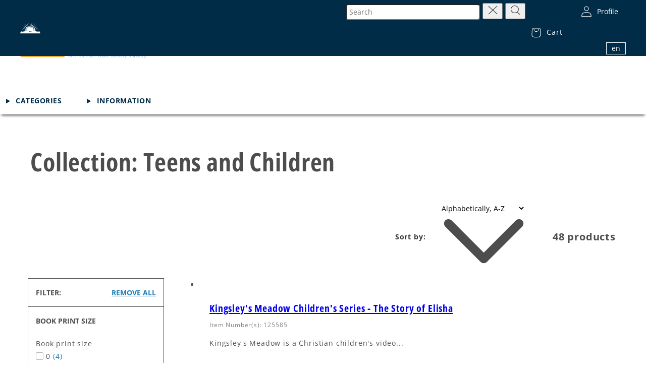

--- FILE ---
content_type: text/html; charset=utf-8
request_url: https://bibles.com/collections/teens-and-children?page=3
body_size: 36347
content:
<!doctype html>
<html class="no-js" lang="en">
  <head>
    <script src="//cdn.bc0a.com/autopilot/f00000000321951/autopilot_sdk.js" defer="defer"></script>
    <meta charset="utf-8">
    <meta http-equiv="X-UA-Compatible" content="IE=edge">
    <meta name="viewport" content="width=device-width,initial-scale=1">
    <meta name="theme-color" content="">
    <link rel="canonical" href="https://bibles.com/collections/teens-and-children?page=3"><link rel="icon" type="image/png" href="//bibles.com/cdn/shop/files/logo.png?crop=center&height=32&v=1700074679&width=32"><link rel="preconnect" href="https://fonts.shopifycdn.com" crossorigin><title>
      Teens and Children
 &ndash; Page 3 &ndash; Bibles.com, An American Bible Society Ministry</title>

    

    

<meta property="og:site_name" content="Bibles.com, An American Bible Society Ministry">
<meta property="og:url" content="https://bibles.com/collections/teens-and-children?page=3">
<meta property="og:title" content="Teens and Children">
<meta property="og:type" content="website">
<meta property="og:description" content="Explore a wide selection of Bibles for every need, from study Bibles to specialty editions. Shop now at Bibles.com for quality spiritual resources."><meta property="og:image" content="http://bibles.com/cdn/shop/files/social_logo.svg?v=1701248835">
  <meta property="og:image:secure_url" content="https://bibles.com/cdn/shop/files/social_logo.svg?v=1701248835">
  <meta property="og:image:width" content="1200">
  <meta property="og:image:height" content="628"><meta name="twitter:card" content="summary_large_image">
<meta name="twitter:title" content="Teens and Children">
<meta name="twitter:description" content="Explore a wide selection of Bibles for every need, from study Bibles to specialty editions. Shop now at Bibles.com for quality spiritual resources.">


    <script src="//bibles.com/cdn/shop/t/5/assets/constants.js?v=76889895722250193261707926224" defer="defer"></script>
    <script src="//bibles.com/cdn/shop/t/5/assets/config.js?v=82654106378032786401701701722" defer="defer"></script>
    <script src="//bibles.com/cdn/shop/t/5/assets/pubsub.js?v=158357773527763999511701701724" defer="defer"></script>
    <script src="//bibles.com/cdn/shop/t/5/assets/global.js?v=54939145903281508041701701723" defer="defer"></script>
    <script src="//bibles.com/cdn/shop/t/5/assets/form-validation.js?v=81293519037028809691701701723" defer="defer"></script>
    <script src="//bibles.com/cdn/shop/t/5/assets/password-field.js?v=41679411489826083711701701723" defer="defer"></script><script src="//bibles.com/cdn/shop/t/5/assets/animations.js?v=88693664871331136111701701717" defer="defer"></script><script>window.performance && window.performance.mark && window.performance.mark('shopify.content_for_header.start');</script><meta name="facebook-domain-verification" content="c2xr5g2oomxy2u96leu7avw82l2sks">
<meta name="google-site-verification" content="ah9bAfZphC6PUJnBTBec08j66VyX487CfE6VyX19z6Q">
<meta id="shopify-digital-wallet" name="shopify-digital-wallet" content="/84652130626/digital_wallets/dialog">
<meta name="shopify-checkout-api-token" content="a9cb0efea0d152e3860ba10c67ad9d91">
<meta id="in-context-paypal-metadata" data-shop-id="84652130626" data-venmo-supported="false" data-environment="production" data-locale="en_US" data-paypal-v4="true" data-currency="USD">
<link rel="alternate" type="application/atom+xml" title="Feed" href="/collections/teens-and-children.atom" />
<link rel="prev" href="/collections/teens-and-children?page=2">
<link rel="next" href="/collections/teens-and-children?page=4">
<link rel="alternate" hreflang="x-default" href="https://bibles.com/collections/teens-and-children?page=3">
<link rel="alternate" hreflang="en-US" href="https://bibles.com/collections/teens-and-children?page=3">
<link rel="alternate" hreflang="pt-US" href="https://bibles.com/pt/collections/teens-and-children?page=3">
<link rel="alternate" hreflang="es-US" href="https://bibles.com/es/collections/teens-and-children?page=3">
<link rel="alternate" type="application/json+oembed" href="https://bibles.com/collections/teens-and-children.oembed?page=3">
<script async="async" src="/checkouts/internal/preloads.js?locale=en-US"></script>
<link rel="preconnect" href="https://shop.app" crossorigin="anonymous">
<script async="async" src="https://shop.app/checkouts/internal/preloads.js?locale=en-US&shop_id=84652130626" crossorigin="anonymous"></script>
<script id="shopify-features" type="application/json">{"accessToken":"a9cb0efea0d152e3860ba10c67ad9d91","betas":["rich-media-storefront-analytics"],"domain":"bibles.com","predictiveSearch":true,"shopId":84652130626,"locale":"en"}</script>
<script>var Shopify = Shopify || {};
Shopify.shop = "abs-bibles-store.myshopify.com";
Shopify.locale = "en";
Shopify.currency = {"active":"USD","rate":"1.0"};
Shopify.country = "US";
Shopify.theme = {"name":"bibles_shopify\/main","id":163446391106,"schema_name":"Dawn","schema_version":"11.0.0","theme_store_id":null,"role":"main"};
Shopify.theme.handle = "null";
Shopify.theme.style = {"id":null,"handle":null};
Shopify.cdnHost = "bibles.com/cdn";
Shopify.routes = Shopify.routes || {};
Shopify.routes.root = "/";</script>
<script type="module">!function(o){(o.Shopify=o.Shopify||{}).modules=!0}(window);</script>
<script>!function(o){function n(){var o=[];function n(){o.push(Array.prototype.slice.apply(arguments))}return n.q=o,n}var t=o.Shopify=o.Shopify||{};t.loadFeatures=n(),t.autoloadFeatures=n()}(window);</script>
<script>
  window.ShopifyPay = window.ShopifyPay || {};
  window.ShopifyPay.apiHost = "shop.app\/pay";
  window.ShopifyPay.redirectState = null;
</script>
<script id="shop-js-analytics" type="application/json">{"pageType":"collection"}</script>
<script defer="defer" async type="module" src="//bibles.com/cdn/shopifycloud/shop-js/modules/v2/client.init-shop-cart-sync_BT-GjEfc.en.esm.js"></script>
<script defer="defer" async type="module" src="//bibles.com/cdn/shopifycloud/shop-js/modules/v2/chunk.common_D58fp_Oc.esm.js"></script>
<script defer="defer" async type="module" src="//bibles.com/cdn/shopifycloud/shop-js/modules/v2/chunk.modal_xMitdFEc.esm.js"></script>
<script type="module">
  await import("//bibles.com/cdn/shopifycloud/shop-js/modules/v2/client.init-shop-cart-sync_BT-GjEfc.en.esm.js");
await import("//bibles.com/cdn/shopifycloud/shop-js/modules/v2/chunk.common_D58fp_Oc.esm.js");
await import("//bibles.com/cdn/shopifycloud/shop-js/modules/v2/chunk.modal_xMitdFEc.esm.js");

  window.Shopify.SignInWithShop?.initShopCartSync?.({"fedCMEnabled":true,"windoidEnabled":true});

</script>
<script>
  window.Shopify = window.Shopify || {};
  if (!window.Shopify.featureAssets) window.Shopify.featureAssets = {};
  window.Shopify.featureAssets['shop-js'] = {"shop-cart-sync":["modules/v2/client.shop-cart-sync_DZOKe7Ll.en.esm.js","modules/v2/chunk.common_D58fp_Oc.esm.js","modules/v2/chunk.modal_xMitdFEc.esm.js"],"init-fed-cm":["modules/v2/client.init-fed-cm_B6oLuCjv.en.esm.js","modules/v2/chunk.common_D58fp_Oc.esm.js","modules/v2/chunk.modal_xMitdFEc.esm.js"],"shop-cash-offers":["modules/v2/client.shop-cash-offers_D2sdYoxE.en.esm.js","modules/v2/chunk.common_D58fp_Oc.esm.js","modules/v2/chunk.modal_xMitdFEc.esm.js"],"shop-login-button":["modules/v2/client.shop-login-button_QeVjl5Y3.en.esm.js","modules/v2/chunk.common_D58fp_Oc.esm.js","modules/v2/chunk.modal_xMitdFEc.esm.js"],"pay-button":["modules/v2/client.pay-button_DXTOsIq6.en.esm.js","modules/v2/chunk.common_D58fp_Oc.esm.js","modules/v2/chunk.modal_xMitdFEc.esm.js"],"shop-button":["modules/v2/client.shop-button_DQZHx9pm.en.esm.js","modules/v2/chunk.common_D58fp_Oc.esm.js","modules/v2/chunk.modal_xMitdFEc.esm.js"],"avatar":["modules/v2/client.avatar_BTnouDA3.en.esm.js"],"init-windoid":["modules/v2/client.init-windoid_CR1B-cfM.en.esm.js","modules/v2/chunk.common_D58fp_Oc.esm.js","modules/v2/chunk.modal_xMitdFEc.esm.js"],"init-shop-for-new-customer-accounts":["modules/v2/client.init-shop-for-new-customer-accounts_C_vY_xzh.en.esm.js","modules/v2/client.shop-login-button_QeVjl5Y3.en.esm.js","modules/v2/chunk.common_D58fp_Oc.esm.js","modules/v2/chunk.modal_xMitdFEc.esm.js"],"init-shop-email-lookup-coordinator":["modules/v2/client.init-shop-email-lookup-coordinator_BI7n9ZSv.en.esm.js","modules/v2/chunk.common_D58fp_Oc.esm.js","modules/v2/chunk.modal_xMitdFEc.esm.js"],"init-shop-cart-sync":["modules/v2/client.init-shop-cart-sync_BT-GjEfc.en.esm.js","modules/v2/chunk.common_D58fp_Oc.esm.js","modules/v2/chunk.modal_xMitdFEc.esm.js"],"shop-toast-manager":["modules/v2/client.shop-toast-manager_DiYdP3xc.en.esm.js","modules/v2/chunk.common_D58fp_Oc.esm.js","modules/v2/chunk.modal_xMitdFEc.esm.js"],"init-customer-accounts":["modules/v2/client.init-customer-accounts_D9ZNqS-Q.en.esm.js","modules/v2/client.shop-login-button_QeVjl5Y3.en.esm.js","modules/v2/chunk.common_D58fp_Oc.esm.js","modules/v2/chunk.modal_xMitdFEc.esm.js"],"init-customer-accounts-sign-up":["modules/v2/client.init-customer-accounts-sign-up_iGw4briv.en.esm.js","modules/v2/client.shop-login-button_QeVjl5Y3.en.esm.js","modules/v2/chunk.common_D58fp_Oc.esm.js","modules/v2/chunk.modal_xMitdFEc.esm.js"],"shop-follow-button":["modules/v2/client.shop-follow-button_CqMgW2wH.en.esm.js","modules/v2/chunk.common_D58fp_Oc.esm.js","modules/v2/chunk.modal_xMitdFEc.esm.js"],"checkout-modal":["modules/v2/client.checkout-modal_xHeaAweL.en.esm.js","modules/v2/chunk.common_D58fp_Oc.esm.js","modules/v2/chunk.modal_xMitdFEc.esm.js"],"shop-login":["modules/v2/client.shop-login_D91U-Q7h.en.esm.js","modules/v2/chunk.common_D58fp_Oc.esm.js","modules/v2/chunk.modal_xMitdFEc.esm.js"],"lead-capture":["modules/v2/client.lead-capture_BJmE1dJe.en.esm.js","modules/v2/chunk.common_D58fp_Oc.esm.js","modules/v2/chunk.modal_xMitdFEc.esm.js"],"payment-terms":["modules/v2/client.payment-terms_Ci9AEqFq.en.esm.js","modules/v2/chunk.common_D58fp_Oc.esm.js","modules/v2/chunk.modal_xMitdFEc.esm.js"]};
</script>
<script>(function() {
  var isLoaded = false;
  function asyncLoad() {
    if (isLoaded) return;
    isLoaded = true;
    var urls = ["https:\/\/static.shareasale.com\/json\/shopify\/shareasale-tracking.js?sasmid=23184\u0026ssmtid=19038\u0026shop=abs-bibles-store.myshopify.com"];
    for (var i = 0; i < urls.length; i++) {
      var s = document.createElement('script');
      s.type = 'text/javascript';
      s.async = true;
      s.src = urls[i];
      var x = document.getElementsByTagName('script')[0];
      x.parentNode.insertBefore(s, x);
    }
  };
  if(window.attachEvent) {
    window.attachEvent('onload', asyncLoad);
  } else {
    window.addEventListener('load', asyncLoad, false);
  }
})();</script>
<script id="__st">var __st={"a":84652130626,"offset":-18000,"reqid":"74426165-f6fe-42f2-9a85-a1cbaec1fb49-1769082866","pageurl":"bibles.com\/collections\/teens-and-children?page=3","u":"657ef81a6cd2","p":"collection","rtyp":"collection","rid":465473372482};</script>
<script>window.ShopifyPaypalV4VisibilityTracking = true;</script>
<script id="captcha-bootstrap">!function(){'use strict';const t='contact',e='account',n='new_comment',o=[[t,t],['blogs',n],['comments',n],[t,'customer']],c=[[e,'customer_login'],[e,'guest_login'],[e,'recover_customer_password'],[e,'create_customer']],r=t=>t.map((([t,e])=>`form[action*='/${t}']:not([data-nocaptcha='true']) input[name='form_type'][value='${e}']`)).join(','),a=t=>()=>t?[...document.querySelectorAll(t)].map((t=>t.form)):[];function s(){const t=[...o],e=r(t);return a(e)}const i='password',u='form_key',d=['recaptcha-v3-token','g-recaptcha-response','h-captcha-response',i],f=()=>{try{return window.sessionStorage}catch{return}},m='__shopify_v',_=t=>t.elements[u];function p(t,e,n=!1){try{const o=window.sessionStorage,c=JSON.parse(o.getItem(e)),{data:r}=function(t){const{data:e,action:n}=t;return t[m]||n?{data:e,action:n}:{data:t,action:n}}(c);for(const[e,n]of Object.entries(r))t.elements[e]&&(t.elements[e].value=n);n&&o.removeItem(e)}catch(o){console.error('form repopulation failed',{error:o})}}const l='form_type',E='cptcha';function T(t){t.dataset[E]=!0}const w=window,h=w.document,L='Shopify',v='ce_forms',y='captcha';let A=!1;((t,e)=>{const n=(g='f06e6c50-85a8-45c8-87d0-21a2b65856fe',I='https://cdn.shopify.com/shopifycloud/storefront-forms-hcaptcha/ce_storefront_forms_captcha_hcaptcha.v1.5.2.iife.js',D={infoText:'Protected by hCaptcha',privacyText:'Privacy',termsText:'Terms'},(t,e,n)=>{const o=w[L][v],c=o.bindForm;if(c)return c(t,g,e,D).then(n);var r;o.q.push([[t,g,e,D],n]),r=I,A||(h.body.append(Object.assign(h.createElement('script'),{id:'captcha-provider',async:!0,src:r})),A=!0)});var g,I,D;w[L]=w[L]||{},w[L][v]=w[L][v]||{},w[L][v].q=[],w[L][y]=w[L][y]||{},w[L][y].protect=function(t,e){n(t,void 0,e),T(t)},Object.freeze(w[L][y]),function(t,e,n,w,h,L){const[v,y,A,g]=function(t,e,n){const i=e?o:[],u=t?c:[],d=[...i,...u],f=r(d),m=r(i),_=r(d.filter((([t,e])=>n.includes(e))));return[a(f),a(m),a(_),s()]}(w,h,L),I=t=>{const e=t.target;return e instanceof HTMLFormElement?e:e&&e.form},D=t=>v().includes(t);t.addEventListener('submit',(t=>{const e=I(t);if(!e)return;const n=D(e)&&!e.dataset.hcaptchaBound&&!e.dataset.recaptchaBound,o=_(e),c=g().includes(e)&&(!o||!o.value);(n||c)&&t.preventDefault(),c&&!n&&(function(t){try{if(!f())return;!function(t){const e=f();if(!e)return;const n=_(t);if(!n)return;const o=n.value;o&&e.removeItem(o)}(t);const e=Array.from(Array(32),(()=>Math.random().toString(36)[2])).join('');!function(t,e){_(t)||t.append(Object.assign(document.createElement('input'),{type:'hidden',name:u})),t.elements[u].value=e}(t,e),function(t,e){const n=f();if(!n)return;const o=[...t.querySelectorAll(`input[type='${i}']`)].map((({name:t})=>t)),c=[...d,...o],r={};for(const[a,s]of new FormData(t).entries())c.includes(a)||(r[a]=s);n.setItem(e,JSON.stringify({[m]:1,action:t.action,data:r}))}(t,e)}catch(e){console.error('failed to persist form',e)}}(e),e.submit())}));const S=(t,e)=>{t&&!t.dataset[E]&&(n(t,e.some((e=>e===t))),T(t))};for(const o of['focusin','change'])t.addEventListener(o,(t=>{const e=I(t);D(e)&&S(e,y())}));const B=e.get('form_key'),M=e.get(l),P=B&&M;t.addEventListener('DOMContentLoaded',(()=>{const t=y();if(P)for(const e of t)e.elements[l].value===M&&p(e,B);[...new Set([...A(),...v().filter((t=>'true'===t.dataset.shopifyCaptcha))])].forEach((e=>S(e,t)))}))}(h,new URLSearchParams(w.location.search),n,t,e,['guest_login'])})(!0,!1)}();</script>
<script integrity="sha256-4kQ18oKyAcykRKYeNunJcIwy7WH5gtpwJnB7kiuLZ1E=" data-source-attribution="shopify.loadfeatures" defer="defer" src="//bibles.com/cdn/shopifycloud/storefront/assets/storefront/load_feature-a0a9edcb.js" crossorigin="anonymous"></script>
<script crossorigin="anonymous" defer="defer" src="//bibles.com/cdn/shopifycloud/storefront/assets/shopify_pay/storefront-65b4c6d7.js?v=20250812"></script>
<script data-source-attribution="shopify.dynamic_checkout.dynamic.init">var Shopify=Shopify||{};Shopify.PaymentButton=Shopify.PaymentButton||{isStorefrontPortableWallets:!0,init:function(){window.Shopify.PaymentButton.init=function(){};var t=document.createElement("script");t.src="https://bibles.com/cdn/shopifycloud/portable-wallets/latest/portable-wallets.en.js",t.type="module",document.head.appendChild(t)}};
</script>
<script data-source-attribution="shopify.dynamic_checkout.buyer_consent">
  function portableWalletsHideBuyerConsent(e){var t=document.getElementById("shopify-buyer-consent"),n=document.getElementById("shopify-subscription-policy-button");t&&n&&(t.classList.add("hidden"),t.setAttribute("aria-hidden","true"),n.removeEventListener("click",e))}function portableWalletsShowBuyerConsent(e){var t=document.getElementById("shopify-buyer-consent"),n=document.getElementById("shopify-subscription-policy-button");t&&n&&(t.classList.remove("hidden"),t.removeAttribute("aria-hidden"),n.addEventListener("click",e))}window.Shopify?.PaymentButton&&(window.Shopify.PaymentButton.hideBuyerConsent=portableWalletsHideBuyerConsent,window.Shopify.PaymentButton.showBuyerConsent=portableWalletsShowBuyerConsent);
</script>
<script data-source-attribution="shopify.dynamic_checkout.cart.bootstrap">document.addEventListener("DOMContentLoaded",(function(){function t(){return document.querySelector("shopify-accelerated-checkout-cart, shopify-accelerated-checkout")}if(t())Shopify.PaymentButton.init();else{new MutationObserver((function(e,n){t()&&(Shopify.PaymentButton.init(),n.disconnect())})).observe(document.body,{childList:!0,subtree:!0})}}));
</script>
<link id="shopify-accelerated-checkout-styles" rel="stylesheet" media="screen" href="https://bibles.com/cdn/shopifycloud/portable-wallets/latest/accelerated-checkout-backwards-compat.css" crossorigin="anonymous">
<style id="shopify-accelerated-checkout-cart">
        #shopify-buyer-consent {
  margin-top: 1em;
  display: inline-block;
  width: 100%;
}

#shopify-buyer-consent.hidden {
  display: none;
}

#shopify-subscription-policy-button {
  background: none;
  border: none;
  padding: 0;
  text-decoration: underline;
  font-size: inherit;
  cursor: pointer;
}

#shopify-subscription-policy-button::before {
  box-shadow: none;
}

      </style>

<script>window.performance && window.performance.mark && window.performance.mark('shopify.content_for_header.end');</script>

    <link href="//bibles.com/cdn/shop/t/5/assets/swiper-bundle.min.css?v=26932184411772981831701701722" rel="stylesheet" type="text/css" media="all" />
    <script src="//bibles.com/cdn/shop/t/5/assets/swiper-bundle.js?v=107344921140352149651701701723" type="text/javascript"></script>

    <script src="//bibles.com/cdn/shop/t/5/assets/hero-banner.js?v=102250589486076361671701701723" type="text/javascript"></script>
    <script src="//bibles.com/cdn/shop/t/5/assets/promo-products.js?v=172562456049839348161701701723" type="text/javascript"></script>

    <link href="//bibles.com/cdn/shop/t/5/assets/global.css?v=147060198174646085071707926224" rel="stylesheet" type="text/css" media="all" />
<style>

    @font-face {
        font-family: "Open Sans";
        src: local("Open Sans"),
             local("OpenSans Regular"),
             url("//bibles.com/cdn/shop/t/5/assets/opensans-regular.woff2?v=13941087100626174081701701723") format("woff2"),
             url("//bibles.com/cdn/shop/files/opensans-regular.woff2?v=1394108710062617408") format("woff2");
        font-weight: 400;
        font-style: normal;
        font-display: swap;
    }

    @font-face {
        font-family: "Open Sans";
        src: local("Open Sans Medium"),
             local("OpenSans Medium"),
             url("//bibles.com/cdn/shop/t/5/assets/opensans-medium.woff2?v=153957731593649451511701701723") format("woff2"),
             url("//bibles.com/cdn/shop/files/opensans-medium.woff2?v=15395773159364945151") format("woff2");
        font-weight: 500;
        font-style: normal;
        font-display: swap;
    }

    @font-face {
        font-family: "Open Sans";
        src: local("Open Sans Bold"),
             local("OpenSans Bold"),
             url("//bibles.com/cdn/shop/t/5/assets/opensans-bold.woff2?v=27789970618744378761701701724") format("woff2"),
             url("//bibles.com/cdn/shop/files/opensans-bold.woff2?v=2778997061874437876") format("woff2");
        font-weight: 700;
        font-style: normal;
        font-display: swap;
    }

    @font-face {
        font-family: "Open Sans";
        src: local("Open Sans Light"),
             local("OpenSans Light"),
             url("//bibles.com/cdn/shop/t/5/assets/opensans-light.woff2?v=51544376386031459361701701723") format("woff2"),
             url("//bibles.com/cdn/shop/files/opensans-light.woff2?v=5154437638603145936") format("woff2");
        font-weight: 300;
        font-style: normal;
        font-display: swap;
    }

    @font-face {
        font-family: "Roboto Condensed";
        src: local("Roboto Condenced"),
             local("RobotoCondenced Regular"),
             url("//bibles.com/cdn/shop/t/5/assets/robotocondensed-regular.woff2?v=135453158023916773811701701723") format("woff2"),
             url("//bibles.com/cdn/shop/files/robotocondensed-regular.woff2?v=13545315802391677381") format("woff2");
        font-weight: 400;
        font-style: normal;
        font-display: swap;
    }

    @font-face {
        font-family: "Roboto Condensed";
        src: local("Roboto Condenced Light"),
             local("RobotoCondenced Light"),
             url("//bibles.com/cdn/shop/t/5/assets/robotocondensed-light.woff2?v=41082455412083943231701701723") format("woff2"),
             url("//bibles.com/cdn/shop/files/robotocondensed-light.woff2?v=4108245541208394323") format("woff2");
        font-weight: 300;
        font-style: normal;
        font-display: swap;
    }

    @font-face {
        font-family: "Roboto Condensed";
        src: local("Roboto Condenced Bold"),
             local("RobotoCondenced Bold"),
             url("//bibles.com/cdn/shop/t/5/assets/robotocondensed-bold.woff2?v=129593771863349820761701701719") format("woff2"),
             url("//bibles.com/cdn/shop/files/robotocondensed-bold.woff2?v=12959377186334982076") format("woff2");
        font-weight: 700;
        font-style: normal;
        font-display: swap;
    }

    @font-face {
        font-family: "Open Sans Condensed";
        src: local("Open Sans Condensed"),
             local("Open Sans Condensed Regular"),
             local("OpenSansCondenced Regular"),
             url("//bibles.com/cdn/shop/t/5/assets/opensans-condensed-regular.woff2?v=41085017444141258911701701722") format("woff2"),
             url("//bibles.com/cdn/shop/files/opensans-condensed-regular.woff2?v=4108501744414125891") format("woff2");
        font-weight: 400;
        font-style: normal;
        font-display: swap;
    }

    @font-face {
        font-family: "Open Sans Condensed";
        src: local("Open Sans Condensed Medium"),
             local("OpenSansCondenced Medium"),
             url("//bibles.com/cdn/shop/t/5/assets/opensans-condensed-medium.woff2?v=158639935145586160731701701717") format("woff2"),
             url("//bibles.com/cdn/shop/files/opensans-condensed-medium.woff2?v=15863993514558616073") format("woff2");
        font-weight: 500;
        font-style: normal;
        font-display: swap;
    }

    @font-face {
        font-family: "Open Sans Condensed";
        src: local("Open Sans Condensed Bold"),
             local("OpenSansCondenced Bold"),
             url("//bibles.com/cdn/shop/t/5/assets/opensans-condensed-bold.woff2?v=178758746306888375991701701723") format("woff2"),
             url("//bibles.com/cdn/shop/files/opensans-condensed-bold.woff2?v=17875874630688837599") format("woff2");
        font-weight: 700;
        font-style: normal;
        font-display: swap;
    }

    @font-face {
        font-family: "Open Sans Condensed";
        src: local("Open Sans Condensed Light"),
             local("OpenSansCondenced Light"),
             url("//bibles.com/cdn/shop/t/5/assets/opensans-condensed-light.woff2?v=94435064698966483521701701724") format("woff2"),
             url("//bibles.com/cdn/shop/files/opensans-condensed-light.woff2?v=9443506469896648352") format("woff2");
        font-weight: 300;
        font-style: normal;
        font-display: swap;
    }
</style>

    <style data-shopify>
      @font-face {
  font-family: "Open Sans";
  font-weight: 400;
  font-style: normal;
  font-display: swap;
  src: url("//bibles.com/cdn/fonts/open_sans/opensans_n4.c32e4d4eca5273f6d4ee95ddf54b5bbb75fc9b61.woff2") format("woff2"),
       url("//bibles.com/cdn/fonts/open_sans/opensans_n4.5f3406f8d94162b37bfa232b486ac93ee892406d.woff") format("woff");
}

      @font-face {
  font-family: "Open Sans";
  font-weight: 700;
  font-style: normal;
  font-display: swap;
  src: url("//bibles.com/cdn/fonts/open_sans/opensans_n7.a9393be1574ea8606c68f4441806b2711d0d13e4.woff2") format("woff2"),
       url("//bibles.com/cdn/fonts/open_sans/opensans_n7.7b8af34a6ebf52beb1a4c1d8c73ad6910ec2e553.woff") format("woff");
}

      @font-face {
  font-family: "Open Sans";
  font-weight: 400;
  font-style: italic;
  font-display: swap;
  src: url("//bibles.com/cdn/fonts/open_sans/opensans_i4.6f1d45f7a46916cc95c694aab32ecbf7509cbf33.woff2") format("woff2"),
       url("//bibles.com/cdn/fonts/open_sans/opensans_i4.4efaa52d5a57aa9a57c1556cc2b7465d18839daa.woff") format("woff");
}

      @font-face {
  font-family: "Open Sans";
  font-weight: 700;
  font-style: italic;
  font-display: swap;
  src: url("//bibles.com/cdn/fonts/open_sans/opensans_i7.916ced2e2ce15f7fcd95d196601a15e7b89ee9a4.woff2") format("woff2"),
       url("//bibles.com/cdn/fonts/open_sans/opensans_i7.99a9cff8c86ea65461de497ade3d515a98f8b32a.woff") format("woff");
}

      @font-face {
  font-family: "Open Sans Condensed";
  font-weight: 300;
  font-style: normal;
  font-display: swap;
  src: url("//bibles.com/cdn/fonts/open_sans_condensed/opensanscondensed_n3.f268bf7db5085696a282f0abbabcfc102d638ce3.woff2") format("woff2"),
       url("//bibles.com/cdn/fonts/open_sans_condensed/opensanscondensed_n3.a03eb30ee41b9b551e1810d3ce643d7f729ca553.woff") format("woff");
}


      
        :root,
        .color-background-1 {
          --color-background: 255,255,255;
        
          --gradient-background: #ffffff;
        
        --color-foreground: 18,18,18;
        --color-shadow: 18,18,18;
        --color-button: 18,18,18;
        --color-button-text: 255,255,255;
        --color-secondary-button: 255,255,255;
        --color-secondary-button-text: 18,18,18;
        --color-link: 18,18,18;
        --color-badge-foreground: 18,18,18;
        --color-badge-background: 255,255,255;
        --color-badge-border: 18,18,18;
        --payment-terms-background-color: rgb(255 255 255);
      }
      
        
        .color-background-2 {
          --color-background: 243,243,243;
        
          --gradient-background: #f3f3f3;
        
        --color-foreground: 18,18,18;
        --color-shadow: 18,18,18;
        --color-button: 18,18,18;
        --color-button-text: 243,243,243;
        --color-secondary-button: 243,243,243;
        --color-secondary-button-text: 18,18,18;
        --color-link: 18,18,18;
        --color-badge-foreground: 18,18,18;
        --color-badge-background: 243,243,243;
        --color-badge-border: 18,18,18;
        --payment-terms-background-color: rgb(243 243 243);
      }
      
        
        .color-inverse {
          --color-background: 36,40,51;
        
          --gradient-background: #242833;
        
        --color-foreground: 255,255,255;
        --color-shadow: 18,18,18;
        --color-button: 255,255,255;
        --color-button-text: 0,0,0;
        --color-secondary-button: 36,40,51;
        --color-secondary-button-text: 255,255,255;
        --color-link: 255,255,255;
        --color-badge-foreground: 255,255,255;
        --color-badge-background: 36,40,51;
        --color-badge-border: 255,255,255;
        --payment-terms-background-color: rgb(36 40 51);
      }
      
        
        .color-accent-1 {
          --color-background: 18,18,18;
        
          --gradient-background: #121212;
        
        --color-foreground: 255,255,255;
        --color-shadow: 18,18,18;
        --color-button: 255,255,255;
        --color-button-text: 18,18,18;
        --color-secondary-button: 18,18,18;
        --color-secondary-button-text: 255,255,255;
        --color-link: 255,255,255;
        --color-badge-foreground: 255,255,255;
        --color-badge-background: 18,18,18;
        --color-badge-border: 255,255,255;
        --payment-terms-background-color: rgb(18 18 18);
      }
      
        
        .color-accent-2 {
          --color-background: 51,79,180;
        
          --gradient-background: #334fb4;
        
        --color-foreground: 255,255,255;
        --color-shadow: 18,18,18;
        --color-button: 255,255,255;
        --color-button-text: 51,79,180;
        --color-secondary-button: 51,79,180;
        --color-secondary-button-text: 255,255,255;
        --color-link: 255,255,255;
        --color-badge-foreground: 255,255,255;
        --color-badge-background: 51,79,180;
        --color-badge-border: 255,255,255;
        --payment-terms-background-color: rgb(51 79 180);
      }
      

      body, .color-background-1, .color-background-2, .color-inverse, .color-accent-1, .color-accent-2 {
        color: rgba(var(--color-foreground), 0.75);
        background-color: rgb(var(--color-background));
      }

      :root {
        --font-body-family: "Open Sans", sans-serif;
        --font-body-style: normal;
        --font-body-weight: 400;
        --font-body-weight-bold: 700;

        --font-heading-family: "Open Sans Condensed", sans-serif;
        --font-heading-style: normal;
        --font-heading-weight: 300;

        --font-body-scale: 1.0;
        --font-heading-scale: 1.0;

        --media-padding: px;
        --media-border-opacity: 0.05;
        --media-border-width: 1px;
        --media-radius: 0px;
        --media-shadow-opacity: 0.0;
        --media-shadow-horizontal-offset: 0px;
        --media-shadow-vertical-offset: 4px;
        --media-shadow-blur-radius: 5px;
        --media-shadow-visible: 0;

        --page-width-margin: 0rem;

        --product-card-image-padding: 0.0rem;
        --product-card-corner-radius: 0.0rem;
        --product-card-text-alignment: left;
        --product-card-border-width: 0.0rem;
        --product-card-border-opacity: 0.1;
        --product-card-shadow-opacity: 0.0;
        --product-card-shadow-visible: 0;
        --product-card-shadow-horizontal-offset: 0.0rem;
        --product-card-shadow-vertical-offset: 0.4rem;
        --product-card-shadow-blur-radius: 0.5rem;

        --collection-card-image-padding: 0.0rem;
        --collection-card-corner-radius: 0.0rem;
        --collection-card-text-alignment: left;
        --collection-card-border-width: 0.0rem;
        --collection-card-border-opacity: 0.1;
        --collection-card-shadow-opacity: 0.0;
        --collection-card-shadow-visible: 0;
        --collection-card-shadow-horizontal-offset: 0.0rem;
        --collection-card-shadow-vertical-offset: 0.4rem;
        --collection-card-shadow-blur-radius: 0.5rem;

        --blog-card-image-padding: 0.0rem;
        --blog-card-corner-radius: 0.0rem;
        --blog-card-text-alignment: left;
        --blog-card-border-width: 0.0rem;
        --blog-card-border-opacity: 0.1;
        --blog-card-shadow-opacity: 0.0;
        --blog-card-shadow-visible: 0;
        --blog-card-shadow-horizontal-offset: 0.0rem;
        --blog-card-shadow-vertical-offset: 0.4rem;
        --blog-card-shadow-blur-radius: 0.5rem;

        --badge-corner-radius: 4.0rem;

        --popup-border-width: 1px;
        --popup-border-opacity: 0.1;
        --popup-corner-radius: 0px;
        --popup-shadow-opacity: 0.0;
        --popup-shadow-horizontal-offset: 0px;
        --popup-shadow-vertical-offset: 4px;
        --popup-shadow-blur-radius: 5px;

        --drawer-border-width: 1px;
        --drawer-border-opacity: 0.1;
        --drawer-shadow-opacity: 0.0;
        --drawer-shadow-horizontal-offset: 0px;
        --drawer-shadow-vertical-offset: 4px;
        --drawer-shadow-blur-radius: 5px;

        --spacing-sections-desktop: 0px;
        --spacing-sections-mobile: 0px;

        --grid-desktop-vertical-spacing: 8px;
        --grid-desktop-horizontal-spacing: 8px;
        --grid-mobile-vertical-spacing: 4px;
        --grid-mobile-horizontal-spacing: 4px;

        --text-boxes-border-opacity: 0.1;
        --text-boxes-border-width: 0px;
        --text-boxes-radius: 0px;
        --text-boxes-shadow-opacity: 0.0;
        --text-boxes-shadow-visible: 0;
        --text-boxes-shadow-horizontal-offset: 0px;
        --text-boxes-shadow-vertical-offset: 4px;
        --text-boxes-shadow-blur-radius: 5px;

        --buttons-radius: 0px;
        --buttons-radius-outset: 0px;
        --buttons-border-width: 1px;
        --buttons-border-opacity: 1.0;
        --buttons-shadow-opacity: 0.0;
        --buttons-shadow-visible: 0;
        --buttons-shadow-horizontal-offset: 0px;
        --buttons-shadow-vertical-offset: 4px;
        --buttons-shadow-blur-radius: 5px;
        --buttons-border-offset: 0px;

        --inputs-radius: 0px;
        --inputs-border-width: 1px;
        --inputs-border-opacity: 0.55;
        --inputs-shadow-opacity: 0.0;
        --inputs-shadow-horizontal-offset: 0px;
        --inputs-margin-offset: 0px;
        --inputs-shadow-vertical-offset: 4px;
        --inputs-shadow-blur-radius: 5px;
        --inputs-radius-outset: 0px;

        --variant-pills-radius: 40px;
        --variant-pills-border-width: 1px;
        --variant-pills-border-opacity: 0.55;
        --variant-pills-shadow-opacity: 0.0;
        --variant-pills-shadow-horizontal-offset: 0px;
        --variant-pills-shadow-vertical-offset: 4px;
        --variant-pills-shadow-blur-radius: 5px;
      }
    </style>

    <script>
    window.localization = {
        error_message: {
            submit: `Please fill required fields`,
            first_name: {
                symbols: `First name can only contain letters, dots or spaces`,
                blank: `First name can&#39;t be blank`,
                long: `First name is too long (maximum is 255 characters)`
            },
            last_name: {
                symbols: `Last name can only contain letters, dots or spaces`,
                blank: `Last name can&#39;t be blank`,
                long: `Last name is too long (maximum is 255 characters)`
            },
            email: {
                blank: `Email can&#39;t be blank`,
                invalid: `Email is invalid`
            },
            password: {
                blank: `Password can&#39;t be blank`,
                short: `Password is too short (minimum is 5 characters)`,
                long: `Password is too long (maximum is 25 characters)`
            },
            address1: {
                symbols: `Address 1 can only contain latin characters`,
                blank: `Address 1 can&#39;t be blank`
            },
            city: {
                symbols: `City can only contain latin characters`,
                blank: `City can&#39;t be blank`
            },
            zip: {
                blank: `Zip code can&#39;t be blank`
            },
            phone: {
                symbols: `Phone can be only numbers and format XXX-XXX-XXXX`,
                blank: `Phone can&#39;t be blank`
            }
        }
    }
</script>

    <link href="//bibles.com/cdn/shop/t/5/assets/i_base.css?v=44294748701036969021701701717" rel="stylesheet" type="text/css" media="all" />
<link rel="preload" as="font" href="//bibles.com/cdn/fonts/open_sans/opensans_n4.c32e4d4eca5273f6d4ee95ddf54b5bbb75fc9b61.woff2" type="font/woff2" crossorigin><link rel="preload" as="font" href="//bibles.com/cdn/fonts/open_sans_condensed/opensanscondensed_n3.f268bf7db5085696a282f0abbabcfc102d638ce3.woff2" type="font/woff2" crossorigin><link href="//bibles.com/cdn/shop/t/5/assets/component-localization-form.css?v=120930873259219146871701701724" rel="stylesheet" type="text/css" media="all" />
      <script src="//bibles.com/cdn/shop/t/5/assets/localization-form.js?v=83602302733665718861707926225" defer="defer"></script><link href="//bibles.com/cdn/shop/t/5/assets/component-predictive-search.css?v=101378795758533973111701701722" rel="stylesheet" type="text/css" media="all" />
<script>
      document.documentElement.className = document.documentElement.className.replace('no-js', 'js');
      if (Shopify.designMode) {
        document.documentElement.classList.add('shopify-design-mode');
      }
    </script>
  <link href="https://monorail-edge.shopifysvc.com" rel="dns-prefetch">
<script>(function(){if ("sendBeacon" in navigator && "performance" in window) {try {var session_token_from_headers = performance.getEntriesByType('navigation')[0].serverTiming.find(x => x.name == '_s').description;} catch {var session_token_from_headers = undefined;}var session_cookie_matches = document.cookie.match(/_shopify_s=([^;]*)/);var session_token_from_cookie = session_cookie_matches && session_cookie_matches.length === 2 ? session_cookie_matches[1] : "";var session_token = session_token_from_headers || session_token_from_cookie || "";function handle_abandonment_event(e) {var entries = performance.getEntries().filter(function(entry) {return /monorail-edge.shopifysvc.com/.test(entry.name);});if (!window.abandonment_tracked && entries.length === 0) {window.abandonment_tracked = true;var currentMs = Date.now();var navigation_start = performance.timing.navigationStart;var payload = {shop_id: 84652130626,url: window.location.href,navigation_start,duration: currentMs - navigation_start,session_token,page_type: "collection"};window.navigator.sendBeacon("https://monorail-edge.shopifysvc.com/v1/produce", JSON.stringify({schema_id: "online_store_buyer_site_abandonment/1.1",payload: payload,metadata: {event_created_at_ms: currentMs,event_sent_at_ms: currentMs}}));}}window.addEventListener('pagehide', handle_abandonment_event);}}());</script>
<script id="web-pixels-manager-setup">(function e(e,d,r,n,o){if(void 0===o&&(o={}),!Boolean(null===(a=null===(i=window.Shopify)||void 0===i?void 0:i.analytics)||void 0===a?void 0:a.replayQueue)){var i,a;window.Shopify=window.Shopify||{};var t=window.Shopify;t.analytics=t.analytics||{};var s=t.analytics;s.replayQueue=[],s.publish=function(e,d,r){return s.replayQueue.push([e,d,r]),!0};try{self.performance.mark("wpm:start")}catch(e){}var l=function(){var e={modern:/Edge?\/(1{2}[4-9]|1[2-9]\d|[2-9]\d{2}|\d{4,})\.\d+(\.\d+|)|Firefox\/(1{2}[4-9]|1[2-9]\d|[2-9]\d{2}|\d{4,})\.\d+(\.\d+|)|Chrom(ium|e)\/(9{2}|\d{3,})\.\d+(\.\d+|)|(Maci|X1{2}).+ Version\/(15\.\d+|(1[6-9]|[2-9]\d|\d{3,})\.\d+)([,.]\d+|)( \(\w+\)|)( Mobile\/\w+|) Safari\/|Chrome.+OPR\/(9{2}|\d{3,})\.\d+\.\d+|(CPU[ +]OS|iPhone[ +]OS|CPU[ +]iPhone|CPU IPhone OS|CPU iPad OS)[ +]+(15[._]\d+|(1[6-9]|[2-9]\d|\d{3,})[._]\d+)([._]\d+|)|Android:?[ /-](13[3-9]|1[4-9]\d|[2-9]\d{2}|\d{4,})(\.\d+|)(\.\d+|)|Android.+Firefox\/(13[5-9]|1[4-9]\d|[2-9]\d{2}|\d{4,})\.\d+(\.\d+|)|Android.+Chrom(ium|e)\/(13[3-9]|1[4-9]\d|[2-9]\d{2}|\d{4,})\.\d+(\.\d+|)|SamsungBrowser\/([2-9]\d|\d{3,})\.\d+/,legacy:/Edge?\/(1[6-9]|[2-9]\d|\d{3,})\.\d+(\.\d+|)|Firefox\/(5[4-9]|[6-9]\d|\d{3,})\.\d+(\.\d+|)|Chrom(ium|e)\/(5[1-9]|[6-9]\d|\d{3,})\.\d+(\.\d+|)([\d.]+$|.*Safari\/(?![\d.]+ Edge\/[\d.]+$))|(Maci|X1{2}).+ Version\/(10\.\d+|(1[1-9]|[2-9]\d|\d{3,})\.\d+)([,.]\d+|)( \(\w+\)|)( Mobile\/\w+|) Safari\/|Chrome.+OPR\/(3[89]|[4-9]\d|\d{3,})\.\d+\.\d+|(CPU[ +]OS|iPhone[ +]OS|CPU[ +]iPhone|CPU IPhone OS|CPU iPad OS)[ +]+(10[._]\d+|(1[1-9]|[2-9]\d|\d{3,})[._]\d+)([._]\d+|)|Android:?[ /-](13[3-9]|1[4-9]\d|[2-9]\d{2}|\d{4,})(\.\d+|)(\.\d+|)|Mobile Safari.+OPR\/([89]\d|\d{3,})\.\d+\.\d+|Android.+Firefox\/(13[5-9]|1[4-9]\d|[2-9]\d{2}|\d{4,})\.\d+(\.\d+|)|Android.+Chrom(ium|e)\/(13[3-9]|1[4-9]\d|[2-9]\d{2}|\d{4,})\.\d+(\.\d+|)|Android.+(UC? ?Browser|UCWEB|U3)[ /]?(15\.([5-9]|\d{2,})|(1[6-9]|[2-9]\d|\d{3,})\.\d+)\.\d+|SamsungBrowser\/(5\.\d+|([6-9]|\d{2,})\.\d+)|Android.+MQ{2}Browser\/(14(\.(9|\d{2,})|)|(1[5-9]|[2-9]\d|\d{3,})(\.\d+|))(\.\d+|)|K[Aa][Ii]OS\/(3\.\d+|([4-9]|\d{2,})\.\d+)(\.\d+|)/},d=e.modern,r=e.legacy,n=navigator.userAgent;return n.match(d)?"modern":n.match(r)?"legacy":"unknown"}(),u="modern"===l?"modern":"legacy",c=(null!=n?n:{modern:"",legacy:""})[u],f=function(e){return[e.baseUrl,"/wpm","/b",e.hashVersion,"modern"===e.buildTarget?"m":"l",".js"].join("")}({baseUrl:d,hashVersion:r,buildTarget:u}),m=function(e){var d=e.version,r=e.bundleTarget,n=e.surface,o=e.pageUrl,i=e.monorailEndpoint;return{emit:function(e){var a=e.status,t=e.errorMsg,s=(new Date).getTime(),l=JSON.stringify({metadata:{event_sent_at_ms:s},events:[{schema_id:"web_pixels_manager_load/3.1",payload:{version:d,bundle_target:r,page_url:o,status:a,surface:n,error_msg:t},metadata:{event_created_at_ms:s}}]});if(!i)return console&&console.warn&&console.warn("[Web Pixels Manager] No Monorail endpoint provided, skipping logging."),!1;try{return self.navigator.sendBeacon.bind(self.navigator)(i,l)}catch(e){}var u=new XMLHttpRequest;try{return u.open("POST",i,!0),u.setRequestHeader("Content-Type","text/plain"),u.send(l),!0}catch(e){return console&&console.warn&&console.warn("[Web Pixels Manager] Got an unhandled error while logging to Monorail."),!1}}}}({version:r,bundleTarget:l,surface:e.surface,pageUrl:self.location.href,monorailEndpoint:e.monorailEndpoint});try{o.browserTarget=l,function(e){var d=e.src,r=e.async,n=void 0===r||r,o=e.onload,i=e.onerror,a=e.sri,t=e.scriptDataAttributes,s=void 0===t?{}:t,l=document.createElement("script"),u=document.querySelector("head"),c=document.querySelector("body");if(l.async=n,l.src=d,a&&(l.integrity=a,l.crossOrigin="anonymous"),s)for(var f in s)if(Object.prototype.hasOwnProperty.call(s,f))try{l.dataset[f]=s[f]}catch(e){}if(o&&l.addEventListener("load",o),i&&l.addEventListener("error",i),u)u.appendChild(l);else{if(!c)throw new Error("Did not find a head or body element to append the script");c.appendChild(l)}}({src:f,async:!0,onload:function(){if(!function(){var e,d;return Boolean(null===(d=null===(e=window.Shopify)||void 0===e?void 0:e.analytics)||void 0===d?void 0:d.initialized)}()){var d=window.webPixelsManager.init(e)||void 0;if(d){var r=window.Shopify.analytics;r.replayQueue.forEach((function(e){var r=e[0],n=e[1],o=e[2];d.publishCustomEvent(r,n,o)})),r.replayQueue=[],r.publish=d.publishCustomEvent,r.visitor=d.visitor,r.initialized=!0}}},onerror:function(){return m.emit({status:"failed",errorMsg:"".concat(f," has failed to load")})},sri:function(e){var d=/^sha384-[A-Za-z0-9+/=]+$/;return"string"==typeof e&&d.test(e)}(c)?c:"",scriptDataAttributes:o}),m.emit({status:"loading"})}catch(e){m.emit({status:"failed",errorMsg:(null==e?void 0:e.message)||"Unknown error"})}}})({shopId: 84652130626,storefrontBaseUrl: "https://bibles.com",extensionsBaseUrl: "https://extensions.shopifycdn.com/cdn/shopifycloud/web-pixels-manager",monorailEndpoint: "https://monorail-edge.shopifysvc.com/unstable/produce_batch",surface: "storefront-renderer",enabledBetaFlags: ["2dca8a86"],webPixelsConfigList: [{"id":"1184301428","configuration":"{\"masterTagID\":\"19038\",\"merchantID\":\"23184\",\"appPath\":\"https:\/\/daedalus.shareasale.com\",\"storeID\":\"NaN\",\"xTypeMode\":\"NaN\",\"xTypeValue\":\"NaN\",\"channelDedup\":\"NaN\"}","eventPayloadVersion":"v1","runtimeContext":"STRICT","scriptVersion":"f300cca684872f2df140f714437af558","type":"APP","apiClientId":4929191,"privacyPurposes":["ANALYTICS","MARKETING"],"dataSharingAdjustments":{"protectedCustomerApprovalScopes":["read_customer_personal_data"]}},{"id":"724762996","configuration":"{\"config\":\"{\\\"pixel_id\\\":\\\"G-ZGLT6375NT\\\",\\\"google_tag_ids\\\":[\\\"G-ZGLT6375NT\\\",\\\"GT-WPFJWGWV\\\"],\\\"target_country\\\":\\\"US\\\",\\\"gtag_events\\\":[{\\\"type\\\":\\\"begin_checkout\\\",\\\"action_label\\\":\\\"G-ZGLT6375NT\\\"},{\\\"type\\\":\\\"search\\\",\\\"action_label\\\":\\\"G-ZGLT6375NT\\\"},{\\\"type\\\":\\\"view_item\\\",\\\"action_label\\\":[\\\"G-ZGLT6375NT\\\",\\\"MC-KG581RNC8P\\\"]},{\\\"type\\\":\\\"purchase\\\",\\\"action_label\\\":[\\\"G-ZGLT6375NT\\\",\\\"MC-KG581RNC8P\\\"]},{\\\"type\\\":\\\"page_view\\\",\\\"action_label\\\":[\\\"G-ZGLT6375NT\\\",\\\"MC-KG581RNC8P\\\"]},{\\\"type\\\":\\\"add_payment_info\\\",\\\"action_label\\\":\\\"G-ZGLT6375NT\\\"},{\\\"type\\\":\\\"add_to_cart\\\",\\\"action_label\\\":\\\"G-ZGLT6375NT\\\"}],\\\"enable_monitoring_mode\\\":false}\"}","eventPayloadVersion":"v1","runtimeContext":"OPEN","scriptVersion":"b2a88bafab3e21179ed38636efcd8a93","type":"APP","apiClientId":1780363,"privacyPurposes":[],"dataSharingAdjustments":{"protectedCustomerApprovalScopes":["read_customer_address","read_customer_email","read_customer_name","read_customer_personal_data","read_customer_phone"]}},{"id":"702054722","configuration":"{\"ti\":\"211050837\",\"endpoint\":\"https:\/\/bat.bing.com\/action\/0\"}","eventPayloadVersion":"v1","runtimeContext":"STRICT","scriptVersion":"5ee93563fe31b11d2d65e2f09a5229dc","type":"APP","apiClientId":2997493,"privacyPurposes":["ANALYTICS","MARKETING","SALE_OF_DATA"],"dataSharingAdjustments":{"protectedCustomerApprovalScopes":["read_customer_personal_data"]}},{"id":"401539394","configuration":"{\"pixel_id\":\"425106258512614\",\"pixel_type\":\"facebook_pixel\"}","eventPayloadVersion":"v1","runtimeContext":"OPEN","scriptVersion":"ca16bc87fe92b6042fbaa3acc2fbdaa6","type":"APP","apiClientId":2329312,"privacyPurposes":["ANALYTICS","MARKETING","SALE_OF_DATA"],"dataSharingAdjustments":{"protectedCustomerApprovalScopes":["read_customer_address","read_customer_email","read_customer_name","read_customer_personal_data","read_customer_phone"]}},{"id":"shopify-app-pixel","configuration":"{}","eventPayloadVersion":"v1","runtimeContext":"STRICT","scriptVersion":"0450","apiClientId":"shopify-pixel","type":"APP","privacyPurposes":["ANALYTICS","MARKETING"]},{"id":"shopify-custom-pixel","eventPayloadVersion":"v1","runtimeContext":"LAX","scriptVersion":"0450","apiClientId":"shopify-pixel","type":"CUSTOM","privacyPurposes":["ANALYTICS","MARKETING"]}],isMerchantRequest: false,initData: {"shop":{"name":"Bibles.com, An American Bible Society Ministry","paymentSettings":{"currencyCode":"USD"},"myshopifyDomain":"abs-bibles-store.myshopify.com","countryCode":"US","storefrontUrl":"https:\/\/bibles.com"},"customer":null,"cart":null,"checkout":null,"productVariants":[],"purchasingCompany":null},},"https://bibles.com/cdn","fcfee988w5aeb613cpc8e4bc33m6693e112",{"modern":"","legacy":""},{"shopId":"84652130626","storefrontBaseUrl":"https:\/\/bibles.com","extensionBaseUrl":"https:\/\/extensions.shopifycdn.com\/cdn\/shopifycloud\/web-pixels-manager","surface":"storefront-renderer","enabledBetaFlags":"[\"2dca8a86\"]","isMerchantRequest":"false","hashVersion":"fcfee988w5aeb613cpc8e4bc33m6693e112","publish":"custom","events":"[[\"page_viewed\",{}],[\"collection_viewed\",{\"collection\":{\"id\":\"465473372482\",\"title\":\"Teens and Children\",\"productVariants\":[{\"price\":{\"amount\":0.99,\"currencyCode\":\"USD\"},\"product\":{\"title\":\"Kingsley's Meadow Children's Series - The Story of Elisha\",\"vendor\":\"ABS Bibles Store\",\"id\":\"8959369871682\",\"untranslatedTitle\":\"Kingsley's Meadow Children's Series - The Story of Elisha\",\"url\":\"\/products\/kingsleys-meadow-childrens-series-the-story-of-elisha\",\"type\":\"Bible\"},\"id\":\"47392668614978\",\"image\":{\"src\":\"\/\/bibles.com\/cdn\/shop\/files\/125580_b2ab9c8b-0ef9-44dd-b561-942613fbbc70.jpg?v=1701463671\"},\"sku\":\"125585\",\"title\":\"EACH\",\"untranslatedTitle\":\"EACH\"},{\"price\":{\"amount\":0.99,\"currencyCode\":\"USD\"},\"product\":{\"title\":\"Kingsley's Meadow Children's Series - The Story of Esther\",\"vendor\":\"ABS Bibles Store\",\"id\":\"8959373246786\",\"untranslatedTitle\":\"Kingsley's Meadow Children's Series - The Story of Esther\",\"url\":\"\/products\/kingsleys-meadow-childrens-series-the-story-of-esther\",\"type\":\"Bible\"},\"id\":\"47392673366338\",\"image\":{\"src\":\"\/\/bibles.com\/cdn\/shop\/files\/125580_29254164-97e1-4254-bd49-c96a525a81ad.jpg?v=1701463776\"},\"sku\":\"125596\",\"title\":\"EACH\",\"untranslatedTitle\":\"EACH\"},{\"price\":{\"amount\":0.99,\"currencyCode\":\"USD\"},\"product\":{\"title\":\"Kingsley's Meadow Children's Series - The Story of Gideon\",\"vendor\":\"ABS Bibles Store\",\"id\":\"8959372919106\",\"untranslatedTitle\":\"Kingsley's Meadow Children's Series - The Story of Gideon\",\"url\":\"\/products\/kingsleys-meadow-childrens-series-the-story-of-gideon\",\"type\":\"Bible\"},\"id\":\"47392673038658\",\"image\":{\"src\":\"\/\/bibles.com\/cdn\/shop\/files\/125580_b1d12b16-2aa6-487b-bb57-163db2a2c856.jpg?v=1701463879\"},\"sku\":\"125595\",\"title\":\"EACH\",\"untranslatedTitle\":\"EACH\"},{\"price\":{\"amount\":0.99,\"currencyCode\":\"USD\"},\"product\":{\"title\":\"Kingsley's Meadow Children's Series - The Story of Hannah\",\"vendor\":\"ABS Bibles Store\",\"id\":\"8959370559810\",\"untranslatedTitle\":\"Kingsley's Meadow Children's Series - The Story of Hannah\",\"url\":\"\/products\/kingsleys-meadow-childrens-series-the-story-of-hannah\",\"type\":\"Bible\"},\"id\":\"47392669303106\",\"image\":{\"src\":\"\/\/bibles.com\/cdn\/shop\/files\/125580_02e9002c-3c90-42db-bafa-b8514b3bfaf1.jpg?v=1701463990\"},\"sku\":\"125587\",\"title\":\"EACH\",\"untranslatedTitle\":\"EACH\"},{\"price\":{\"amount\":0.99,\"currencyCode\":\"USD\"},\"product\":{\"title\":\"Kingsley's Meadow Children's Series - The Story of Jonah\",\"vendor\":\"ABS Bibles Store\",\"id\":\"8959371542850\",\"untranslatedTitle\":\"Kingsley's Meadow Children's Series - The Story of Jonah\",\"url\":\"\/products\/kingsleys-meadow-childrens-series-the-story-of-jonah\",\"type\":\"Bible\"},\"id\":\"47392671433026\",\"image\":{\"src\":\"\/\/bibles.com\/cdn\/shop\/files\/125580_efc56499-60a9-4407-bdc4-227ed73e9563.jpg?v=1701464094\"},\"sku\":\"125591\",\"title\":\"EACH\",\"untranslatedTitle\":\"EACH\"},{\"price\":{\"amount\":0.99,\"currencyCode\":\"USD\"},\"product\":{\"title\":\"Kingsley's Meadow Children's Series - The Story of Jonathan and David\",\"vendor\":\"ABS Bibles Store\",\"id\":\"8959373934914\",\"untranslatedTitle\":\"Kingsley's Meadow Children's Series - The Story of Jonathan and David\",\"url\":\"\/products\/kingsleys-meadow-childrens-series-the-story-of-jonathan-and-david\",\"type\":\"Bible\"},\"id\":\"47392675168578\",\"image\":{\"src\":\"\/\/bibles.com\/cdn\/shop\/files\/125580_e6d8b48f-40a6-4d84-8994-735d709bf7bd.jpg?v=1701464228\"},\"sku\":\"125598\",\"title\":\"EACH\",\"untranslatedTitle\":\"EACH\"},{\"price\":{\"amount\":0.99,\"currencyCode\":\"USD\"},\"product\":{\"title\":\"Kingsley's Meadow Children's Series - The Story of Joseph\",\"vendor\":\"ABS Bibles Store\",\"id\":\"8959371149634\",\"untranslatedTitle\":\"Kingsley's Meadow Children's Series - The Story of Joseph\",\"url\":\"\/products\/kingsleys-meadow-childrens-series-the-story-of-joseph\",\"type\":\"Bible\"},\"id\":\"47392670941506\",\"image\":{\"src\":\"\/\/bibles.com\/cdn\/shop\/files\/125580_48fc16e6-af15-4763-b59a-ed9713479d50.jpg?v=1701464374\"},\"sku\":\"125589\",\"title\":\"EACH\",\"untranslatedTitle\":\"EACH\"},{\"price\":{\"amount\":0.99,\"currencyCode\":\"USD\"},\"product\":{\"title\":\"Kingsley's Meadow Children's Series - The Story of Joshua\",\"vendor\":\"ABS Bibles Store\",\"id\":\"8959370854722\",\"untranslatedTitle\":\"Kingsley's Meadow Children's Series - The Story of Joshua\",\"url\":\"\/products\/kingsleys-meadow-childrens-series-the-story-of-joshua\",\"type\":\"Bible\"},\"id\":\"47392670679362\",\"image\":{\"src\":\"\/\/bibles.com\/cdn\/shop\/files\/125580_767aae46-e2c9-4362-95aa-e2124566d97e.jpg?v=1701464443\"},\"sku\":\"125588\",\"title\":\"EACH\",\"untranslatedTitle\":\"EACH\"},{\"price\":{\"amount\":0.99,\"currencyCode\":\"USD\"},\"product\":{\"title\":\"Kingsley's Meadow Children's Series - The Story of Moses\",\"vendor\":\"ABS Bibles Store\",\"id\":\"8959369576770\",\"untranslatedTitle\":\"Kingsley's Meadow Children's Series - The Story of Moses\",\"url\":\"\/products\/kingsleys-meadow-childrens-series-the-story-of-moses\",\"type\":\"Bible\"},\"id\":\"47392668320066\",\"image\":{\"src\":\"\/\/bibles.com\/cdn\/shop\/files\/125580_3f0edf0e-98ef-4b41-8337-0a1cd029046d.jpg?v=1701464650\"},\"sku\":\"125583\",\"title\":\"EACH\",\"untranslatedTitle\":\"EACH\"},{\"price\":{\"amount\":0.99,\"currencyCode\":\"USD\"},\"product\":{\"title\":\"Kingsley's Meadow Children's Series - The Story of Naaman\",\"vendor\":\"ABS Bibles Store\",\"id\":\"8959370232130\",\"untranslatedTitle\":\"Kingsley's Meadow Children's Series - The Story of Naaman\",\"url\":\"\/products\/kingsleys-meadow-childrens-series-the-story-of-naaman\",\"type\":\"Bible\"},\"id\":\"47392668975426\",\"image\":{\"src\":\"\/\/bibles.com\/cdn\/shop\/files\/125580_bcb06e49-b1be-4529-882d-9688ca6afb6f.jpg?v=1701464737\"},\"sku\":\"125586\",\"title\":\"EACH\",\"untranslatedTitle\":\"EACH\"},{\"price\":{\"amount\":0.99,\"currencyCode\":\"USD\"},\"product\":{\"title\":\"Kingsley's Meadow Children's Series - The Story of Nehemiah\",\"vendor\":\"ABS Bibles Store\",\"id\":\"8959375016258\",\"untranslatedTitle\":\"Kingsley's Meadow Children's Series - The Story of Nehemiah\",\"url\":\"\/products\/kingsleys-meadow-childrens-series-the-story-of-nehemiah\",\"type\":\"Bible\"},\"id\":\"47392676380994\",\"image\":{\"src\":\"\/\/bibles.com\/cdn\/shop\/files\/125580_d1801e1e-9ccf-4aba-852d-c59c73b85f49.jpg?v=1701464851\"},\"sku\":\"125602\",\"title\":\"EACH\",\"untranslatedTitle\":\"EACH\"},{\"price\":{\"amount\":0.99,\"currencyCode\":\"USD\"},\"product\":{\"title\":\"Kingsley's Meadow Children's Series - The Story of Noah\",\"vendor\":\"ABS Bibles Store\",\"id\":\"8959373541698\",\"untranslatedTitle\":\"Kingsley's Meadow Children's Series - The Story of Noah\",\"url\":\"\/products\/kingsleys-meadow-childrens-series-the-story-of-noah\",\"type\":\"Bible\"},\"id\":\"47392674414914\",\"image\":{\"src\":\"\/\/bibles.com\/cdn\/shop\/files\/125580_c0d973ef-ef33-44a2-8111-6d14bb38b9f7.jpg?v=1701464944\"},\"sku\":\"125597\",\"title\":\"EACH\",\"untranslatedTitle\":\"EACH\"}]}}]]"});</script><script>
  window.ShopifyAnalytics = window.ShopifyAnalytics || {};
  window.ShopifyAnalytics.meta = window.ShopifyAnalytics.meta || {};
  window.ShopifyAnalytics.meta.currency = 'USD';
  var meta = {"products":[{"id":8959369871682,"gid":"gid:\/\/shopify\/Product\/8959369871682","vendor":"ABS Bibles Store","type":"Bible","handle":"kingsleys-meadow-childrens-series-the-story-of-elisha","variants":[{"id":47392668614978,"price":99,"name":"Kingsley's Meadow Children's Series - The Story of Elisha - EACH","public_title":"EACH","sku":"125585"}],"remote":false},{"id":8959373246786,"gid":"gid:\/\/shopify\/Product\/8959373246786","vendor":"ABS Bibles Store","type":"Bible","handle":"kingsleys-meadow-childrens-series-the-story-of-esther","variants":[{"id":47392673366338,"price":99,"name":"Kingsley's Meadow Children's Series - The Story of Esther - EACH","public_title":"EACH","sku":"125596"}],"remote":false},{"id":8959372919106,"gid":"gid:\/\/shopify\/Product\/8959372919106","vendor":"ABS Bibles Store","type":"Bible","handle":"kingsleys-meadow-childrens-series-the-story-of-gideon","variants":[{"id":47392673038658,"price":99,"name":"Kingsley's Meadow Children's Series - The Story of Gideon - EACH","public_title":"EACH","sku":"125595"}],"remote":false},{"id":8959370559810,"gid":"gid:\/\/shopify\/Product\/8959370559810","vendor":"ABS Bibles Store","type":"Bible","handle":"kingsleys-meadow-childrens-series-the-story-of-hannah","variants":[{"id":47392669303106,"price":99,"name":"Kingsley's Meadow Children's Series - The Story of Hannah - EACH","public_title":"EACH","sku":"125587"}],"remote":false},{"id":8959371542850,"gid":"gid:\/\/shopify\/Product\/8959371542850","vendor":"ABS Bibles Store","type":"Bible","handle":"kingsleys-meadow-childrens-series-the-story-of-jonah","variants":[{"id":47392671433026,"price":99,"name":"Kingsley's Meadow Children's Series - The Story of Jonah - EACH","public_title":"EACH","sku":"125591"}],"remote":false},{"id":8959373934914,"gid":"gid:\/\/shopify\/Product\/8959373934914","vendor":"ABS Bibles Store","type":"Bible","handle":"kingsleys-meadow-childrens-series-the-story-of-jonathan-and-david","variants":[{"id":47392675168578,"price":99,"name":"Kingsley's Meadow Children's Series - The Story of Jonathan and David - EACH","public_title":"EACH","sku":"125598"}],"remote":false},{"id":8959371149634,"gid":"gid:\/\/shopify\/Product\/8959371149634","vendor":"ABS Bibles Store","type":"Bible","handle":"kingsleys-meadow-childrens-series-the-story-of-joseph","variants":[{"id":47392670941506,"price":99,"name":"Kingsley's Meadow Children's Series - The Story of Joseph - EACH","public_title":"EACH","sku":"125589"}],"remote":false},{"id":8959370854722,"gid":"gid:\/\/shopify\/Product\/8959370854722","vendor":"ABS Bibles Store","type":"Bible","handle":"kingsleys-meadow-childrens-series-the-story-of-joshua","variants":[{"id":47392670679362,"price":99,"name":"Kingsley's Meadow Children's Series - The Story of Joshua - EACH","public_title":"EACH","sku":"125588"}],"remote":false},{"id":8959369576770,"gid":"gid:\/\/shopify\/Product\/8959369576770","vendor":"ABS Bibles Store","type":"Bible","handle":"kingsleys-meadow-childrens-series-the-story-of-moses","variants":[{"id":47392668320066,"price":99,"name":"Kingsley's Meadow Children's Series - The Story of Moses - EACH","public_title":"EACH","sku":"125583"}],"remote":false},{"id":8959370232130,"gid":"gid:\/\/shopify\/Product\/8959370232130","vendor":"ABS Bibles Store","type":"Bible","handle":"kingsleys-meadow-childrens-series-the-story-of-naaman","variants":[{"id":47392668975426,"price":99,"name":"Kingsley's Meadow Children's Series - The Story of Naaman - EACH","public_title":"EACH","sku":"125586"}],"remote":false},{"id":8959375016258,"gid":"gid:\/\/shopify\/Product\/8959375016258","vendor":"ABS Bibles Store","type":"Bible","handle":"kingsleys-meadow-childrens-series-the-story-of-nehemiah","variants":[{"id":47392676380994,"price":99,"name":"Kingsley's Meadow Children's Series - The Story of Nehemiah - EACH","public_title":"EACH","sku":"125602"}],"remote":false},{"id":8959373541698,"gid":"gid:\/\/shopify\/Product\/8959373541698","vendor":"ABS Bibles Store","type":"Bible","handle":"kingsleys-meadow-childrens-series-the-story-of-noah","variants":[{"id":47392674414914,"price":99,"name":"Kingsley's Meadow Children's Series - The Story of Noah - EACH","public_title":"EACH","sku":"125597"}],"remote":false}],"page":{"pageType":"collection","resourceType":"collection","resourceId":465473372482,"requestId":"74426165-f6fe-42f2-9a85-a1cbaec1fb49-1769082866"}};
  for (var attr in meta) {
    window.ShopifyAnalytics.meta[attr] = meta[attr];
  }
</script>
<script class="analytics">
  (function () {
    var customDocumentWrite = function(content) {
      var jquery = null;

      if (window.jQuery) {
        jquery = window.jQuery;
      } else if (window.Checkout && window.Checkout.$) {
        jquery = window.Checkout.$;
      }

      if (jquery) {
        jquery('body').append(content);
      }
    };

    var hasLoggedConversion = function(token) {
      if (token) {
        return document.cookie.indexOf('loggedConversion=' + token) !== -1;
      }
      return false;
    }

    var setCookieIfConversion = function(token) {
      if (token) {
        var twoMonthsFromNow = new Date(Date.now());
        twoMonthsFromNow.setMonth(twoMonthsFromNow.getMonth() + 2);

        document.cookie = 'loggedConversion=' + token + '; expires=' + twoMonthsFromNow;
      }
    }

    var trekkie = window.ShopifyAnalytics.lib = window.trekkie = window.trekkie || [];
    if (trekkie.integrations) {
      return;
    }
    trekkie.methods = [
      'identify',
      'page',
      'ready',
      'track',
      'trackForm',
      'trackLink'
    ];
    trekkie.factory = function(method) {
      return function() {
        var args = Array.prototype.slice.call(arguments);
        args.unshift(method);
        trekkie.push(args);
        return trekkie;
      };
    };
    for (var i = 0; i < trekkie.methods.length; i++) {
      var key = trekkie.methods[i];
      trekkie[key] = trekkie.factory(key);
    }
    trekkie.load = function(config) {
      trekkie.config = config || {};
      trekkie.config.initialDocumentCookie = document.cookie;
      var first = document.getElementsByTagName('script')[0];
      var script = document.createElement('script');
      script.type = 'text/javascript';
      script.onerror = function(e) {
        var scriptFallback = document.createElement('script');
        scriptFallback.type = 'text/javascript';
        scriptFallback.onerror = function(error) {
                var Monorail = {
      produce: function produce(monorailDomain, schemaId, payload) {
        var currentMs = new Date().getTime();
        var event = {
          schema_id: schemaId,
          payload: payload,
          metadata: {
            event_created_at_ms: currentMs,
            event_sent_at_ms: currentMs
          }
        };
        return Monorail.sendRequest("https://" + monorailDomain + "/v1/produce", JSON.stringify(event));
      },
      sendRequest: function sendRequest(endpointUrl, payload) {
        // Try the sendBeacon API
        if (window && window.navigator && typeof window.navigator.sendBeacon === 'function' && typeof window.Blob === 'function' && !Monorail.isIos12()) {
          var blobData = new window.Blob([payload], {
            type: 'text/plain'
          });

          if (window.navigator.sendBeacon(endpointUrl, blobData)) {
            return true;
          } // sendBeacon was not successful

        } // XHR beacon

        var xhr = new XMLHttpRequest();

        try {
          xhr.open('POST', endpointUrl);
          xhr.setRequestHeader('Content-Type', 'text/plain');
          xhr.send(payload);
        } catch (e) {
          console.log(e);
        }

        return false;
      },
      isIos12: function isIos12() {
        return window.navigator.userAgent.lastIndexOf('iPhone; CPU iPhone OS 12_') !== -1 || window.navigator.userAgent.lastIndexOf('iPad; CPU OS 12_') !== -1;
      }
    };
    Monorail.produce('monorail-edge.shopifysvc.com',
      'trekkie_storefront_load_errors/1.1',
      {shop_id: 84652130626,
      theme_id: 163446391106,
      app_name: "storefront",
      context_url: window.location.href,
      source_url: "//bibles.com/cdn/s/trekkie.storefront.1bbfab421998800ff09850b62e84b8915387986d.min.js"});

        };
        scriptFallback.async = true;
        scriptFallback.src = '//bibles.com/cdn/s/trekkie.storefront.1bbfab421998800ff09850b62e84b8915387986d.min.js';
        first.parentNode.insertBefore(scriptFallback, first);
      };
      script.async = true;
      script.src = '//bibles.com/cdn/s/trekkie.storefront.1bbfab421998800ff09850b62e84b8915387986d.min.js';
      first.parentNode.insertBefore(script, first);
    };
    trekkie.load(
      {"Trekkie":{"appName":"storefront","development":false,"defaultAttributes":{"shopId":84652130626,"isMerchantRequest":null,"themeId":163446391106,"themeCityHash":"2588015196831685284","contentLanguage":"en","currency":"USD"},"isServerSideCookieWritingEnabled":true,"monorailRegion":"shop_domain","enabledBetaFlags":["65f19447"]},"Session Attribution":{},"S2S":{"facebookCapiEnabled":true,"source":"trekkie-storefront-renderer","apiClientId":580111}}
    );

    var loaded = false;
    trekkie.ready(function() {
      if (loaded) return;
      loaded = true;

      window.ShopifyAnalytics.lib = window.trekkie;

      var originalDocumentWrite = document.write;
      document.write = customDocumentWrite;
      try { window.ShopifyAnalytics.merchantGoogleAnalytics.call(this); } catch(error) {};
      document.write = originalDocumentWrite;

      window.ShopifyAnalytics.lib.page(null,{"pageType":"collection","resourceType":"collection","resourceId":465473372482,"requestId":"74426165-f6fe-42f2-9a85-a1cbaec1fb49-1769082866","shopifyEmitted":true});

      var match = window.location.pathname.match(/checkouts\/(.+)\/(thank_you|post_purchase)/)
      var token = match? match[1]: undefined;
      if (!hasLoggedConversion(token)) {
        setCookieIfConversion(token);
        window.ShopifyAnalytics.lib.track("Viewed Product Category",{"currency":"USD","category":"Collection: teens-and-children","collectionName":"teens-and-children","collectionId":465473372482,"nonInteraction":true},undefined,undefined,{"shopifyEmitted":true});
      }
    });


        var eventsListenerScript = document.createElement('script');
        eventsListenerScript.async = true;
        eventsListenerScript.src = "//bibles.com/cdn/shopifycloud/storefront/assets/shop_events_listener-3da45d37.js";
        document.getElementsByTagName('head')[0].appendChild(eventsListenerScript);

})();</script>
<script
  defer
  src="https://bibles.com/cdn/shopifycloud/perf-kit/shopify-perf-kit-3.0.4.min.js"
  data-application="storefront-renderer"
  data-shop-id="84652130626"
  data-render-region="gcp-us-central1"
  data-page-type="collection"
  data-theme-instance-id="163446391106"
  data-theme-name="Dawn"
  data-theme-version="11.0.0"
  data-monorail-region="shop_domain"
  data-resource-timing-sampling-rate="10"
  data-shs="true"
  data-shs-beacon="true"
  data-shs-export-with-fetch="true"
  data-shs-logs-sample-rate="1"
  data-shs-beacon-endpoint="https://bibles.com/api/collect"
></script>
</head>

  <body class="gradient">
    <a class="skip-to-content-link button visually-hidden" href="#MainContent">
      Skip to content
    </a>

<link href="//bibles.com/cdn/shop/t/5/assets/quantity-popover.css?v=100498756351768960211701701722" rel="stylesheet" type="text/css" media="all" />

<script src="//bibles.com/cdn/shop/t/5/assets/cart.js?v=52740159556391160481707926222" defer="defer"></script>
<script src="//bibles.com/cdn/shop/t/5/assets/quantity-popover.js?v=82513154315370490311701701725" defer="defer"></script>

<style>
  .drawer {
    visibility: hidden;
  }
</style>

<cart-drawer class="drawer is-empty">
  <div id="CartDrawer" class="cart-drawer">
    <div id="CartDrawer-Overlay" class="cart-drawer__overlay"></div>
    <div
      class="drawer__inner"
      role="dialog"
      aria-modal="true"
      aria-label="Your cart"
      tabindex="-1"
    ><div class="drawer__inner-empty">
          <div class="cart-drawer__warnings center">
            <div class="cart-drawer__empty-content">
              <h2 class="cart__empty-text">Your cart is empty</h2>
              <button
                class="drawer__close"
                type="button"
                onclick="this.closest('cart-drawer').close()"
                aria-label="Close"
              >
                <svg
	xmlns="http://www.w3.org/2000/svg"
	aria-hidden="true"
	focusable="false"
	class="icon icon-close "
	fill="none"
	viewBox="0 0 18 17"
>
	<path d="M.865 15.978a.5.5 0 00.707.707l7.433-7.431 7.579 7.282a.501.501 0 00.846-.37.5.5 0 00-.153-.351L9.712 8.546l7.417-7.416a.5.5 0 10-.707-.708L8.991 7.853 1.413.573a.5.5 0 10-.693.72l7.563 7.268-7.418 7.417z" fill="currentColor">
</svg>

              </button>
              <a href="/collections/all" class="button button--primary">
                Continue shopping
              </a><p class="cart__login-title h3">Have an account?</p>
                <p class="cart__login-paragraph">
                  <a href="https://bibles.com/customer_authentication/redirect?locale=en&region_country=US" class="link underlined-link">Log in</a> to check out faster.
                </p></div>
          </div></div><div class="drawer__header">
        <h2 class="drawer__heading">Your cart</h2>
        <button class="drawer__close"
                type="button"
                onclick="this.closest('cart-drawer').close()"
                aria-label="Close">
          <svg
	xmlns="http://www.w3.org/2000/svg"
	aria-hidden="true"
	focusable="false"
	class="icon icon-close "
	fill="none"
	viewBox="0 0 18 17"
>
	<path d="M.865 15.978a.5.5 0 00.707.707l7.433-7.431 7.579 7.282a.501.501 0 00.846-.37.5.5 0 00-.153-.351L9.712 8.546l7.417-7.416a.5.5 0 10-.707-.708L8.991 7.853 1.413.573a.5.5 0 10-.693.72l7.563 7.268-7.418 7.417z" fill="currentColor">
</svg>

        </button>
      </div>
      <cart-drawer-items
        
          class=" is-empty"
        
      >
        <form
          action="/cart"
          id="CartDrawer-Form"
          class="cart__contents cart-drawer__form"
          method="post"
        >
          <div id="CartDrawer-CartItems" class="drawer__contents js-contents"><p id="CartDrawer-LiveRegionText" class="visually-hidden" role="status"></p>
            <p id="CartDrawer-LineItemStatus" class="visually-hidden" aria-hidden="true" role="status">
              Loading...
            </p>
          </div>
          <div id="CartDrawer-CartErrors" role="alert"></div>
        </form>
      </cart-drawer-items>
      <div class="drawer__footer">

        <!-- Start blocks -->
        <!-- Subtotals -->

        <div class="cart-drawer__footer" >
          <div></div>

          <div class="totals" role="status">
            <h2 class="totals__total">Estimated total:</h2>
            <p class="totals__total-value">$0.00 USD</p>
          </div>

          <small class="tax-note caption-large rte">Taxes, Discounts and <a href="/policies/shipping-policy">shipping</a> calculated at checkout
</small>
        </div>

        <!-- CTAs -->

        <div class="drawer__controls">
          <a href="/cart" class="drawer__button">Go to Cart</a>
        </div>
      </div>
    </div>
  </div>
</cart-drawer>

<script>
  document.addEventListener('DOMContentLoaded', function () {
    function isIE() {
      const ua = window.navigator.userAgent;
      const msie = ua.indexOf('MSIE ');
      const trident = ua.indexOf('Trident/');

      return msie > 0 || trident > 0;
    }

    if (!isIE()) return;
    const cartSubmitInput = document.createElement('input');
    cartSubmitInput.setAttribute('name', 'checkout');
    cartSubmitInput.setAttribute('type', 'hidden');
    document.querySelector('#cart').appendChild(cartSubmitInput);
    document.querySelector('#checkout').addEventListener('click', function (event) {
      document.querySelector('#cart').submit();
    });
  });
</script>
<header class="global-header">
      <!-- BEGIN sections: header-group -->
<div id="shopify-section-sections--21733679169858__header" class="shopify-section shopify-section-group-header-group section-header"><link rel="stylesheet" href="//bibles.com/cdn/shop/t/5/assets/component-list-menu.css?v=80983440341589551251701701722" media="print" onload="this.media='all'">
<link rel="stylesheet" href="//bibles.com/cdn/shop/t/5/assets/component-cart-notification.css?v=184202022161219414661701701722" media="print" onload="this.media='all'">
<link rel="stylesheet" href="//bibles.com/cdn/shop/t/5/assets/component-cart-items.css?v=80993468949265908311707926223" media="print" onload="this.media='all'"><link rel="stylesheet" href="//bibles.com/cdn/shop/t/5/assets/component-price.css?v=173506358332403297961701701717" media="print" onload="this.media='all'">
	<link rel="stylesheet" href="//bibles.com/cdn/shop/t/5/assets/component-loading-overlay.css?v=179186722794346789591701701718" media="print" onload="this.media='all'"><link href="//bibles.com/cdn/shop/t/5/assets/component-cart-drawer.css?v=49904243521121394571703778918" rel="stylesheet" type="text/css" media="all" />
	<link href="//bibles.com/cdn/shop/t/5/assets/component-cart.css?v=36343053681936374641707926223" rel="stylesheet" type="text/css" media="all" />
	<link href="//bibles.com/cdn/shop/t/5/assets/component-totals.css?v=155916385660043387511701701716" rel="stylesheet" type="text/css" media="all" />
	<link href="//bibles.com/cdn/shop/t/5/assets/component-price.css?v=173506358332403297961701701717" rel="stylesheet" type="text/css" media="all" />
	<link href="//bibles.com/cdn/shop/t/5/assets/component-discounts.css?v=141705177023227687451701701718" rel="stylesheet" type="text/css" media="all" />
	<link href="//bibles.com/cdn/shop/t/5/assets/component-loading-overlay.css?v=179186722794346789591701701718" rel="stylesheet" type="text/css" media="all" />
<noscript><link href="//bibles.com/cdn/shop/t/5/assets/component-list-menu.css?v=80983440341589551251701701722" rel="stylesheet" type="text/css" media="all" /></noscript>
<noscript><link href="//bibles.com/cdn/shop/t/5/assets/component-menu-drawer.css?v=10339419043760352211701701724" rel="stylesheet" type="text/css" media="all" /></noscript>
<noscript><link href="//bibles.com/cdn/shop/t/5/assets/component-cart-notification.css?v=184202022161219414661701701722" rel="stylesheet" type="text/css" media="all" /></noscript>
<noscript><link href="//bibles.com/cdn/shop/t/5/assets/component-cart-items.css?v=80993468949265908311707926223" rel="stylesheet" type="text/css" media="all" /></noscript>

<link href="//bibles.com/cdn/shop/t/5/assets/component-menu-drawer.css?v=10339419043760352211701701724" rel="stylesheet" type="text/css" media="all" />
<link href="//bibles.com/cdn/shop/t/5/assets/header.css?v=83692038406084121381701701722" rel="stylesheet" type="text/css" media="all" />

<script src="//bibles.com/cdn/shop/t/5/assets/header.js?v=163247062319922779461701701723" defer="defer"></script>
<script src="https://assets.adobedtm.com/175f7caa2b90/1b3c61197605/launch-f21556a1eb69.min.js" async></script>

<style>
    .menu-drawer-container {
        display: flex;
    }

    .list-menu {
        list-style: none;
        padding: 0;
        margin: 0;
    }

    .list-menu--inline {
        display: inline-flex;
        flex-wrap: wrap;
    }

    summary.list-menu__item {
        padding-right: 2.7rem;
    }

    .list-menu__item {
        display: flex;
        align-items: center;
        line-height: calc(1 + 0.3 / var(--font-body-scale));
    }

    .list-menu__item--link {
        text-decoration: none;
        padding-bottom: 1rem;
        padding-top: 1rem;
        line-height: calc(1 + 0.8 / var(--font-body-scale));
    }

    @media screen and (min-width: 750px) {
        .list-menu__item--link {
            padding-bottom: 0.5rem;
            padding-top: 0.5rem;
        }
    }
</style>

<script src="//bibles.com/cdn/shop/t/5/assets/details-disclosure.js?v=13653116266235556501701701723" defer="defer"></script>
<script src="//bibles.com/cdn/shop/t/5/assets/details-modal.js?v=38719264657406453611701701723" defer="defer"></script>
<script src="//bibles.com/cdn/shop/t/5/assets/cart-notification.js?v=133508293167896966491701701717" defer="defer"></script>
<script src="//bibles.com/cdn/shop/t/5/assets/search-form.js?v=133129549252120666541701701725" defer="defer"></script><script src="//bibles.com/cdn/shop/t/5/assets/cart-drawer.js?v=29299354416779870001707926221" defer="defer"></script><link href="//bibles.com/cdn/shop/t/5/assets/navigation.css?v=171918702353871255141701701724" rel="stylesheet" type="text/css" media="all" />
<script src="//bibles.com/cdn/shop/t/5/assets/navigation.js?v=128564104273577717091701701722" defer="defer"></script>


<script src="//bibles.com/cdn/shop/t/5/assets/top-panel.js?v=162909064819483722451701701718" defer="defer"></script>
<script src="//bibles.com/cdn/shop/t/5/assets/dropdown.js?v=25389731187660024521701701722" defer="defer"></script>
<script src="//bibles.com/cdn/shop/t/5/assets/header-cart.js?v=115775293445336883561707926225" defer="defer"></script>

<top-panel>
	<div class="header__upper container-fluid">
		<div class="container no-padding">
			<div class="row no-gutters">
				<div class="header__wrap">
					<div class="header__upper-logo">
						

<header-mobile-nav class="header__mobile-nav" data-breakpoint="tablet">
	<details class="menu-drawer-container">
		<summary class="header__icon header__icon--menu" aria-label="Menu">
			<span>
				<svg
  xmlns="http://www.w3.org/2000/svg"
  aria-hidden="true"
  focusable="false"
  class="icon icon-hamburger"
  fill="none"
  viewBox="0 0 18 16"
>
  <path d="M1 .5a.5.5 0 100 1h15.71a.5.5 0 000-1H1zM.5 8a.5.5 0 01.5-.5h15.71a.5.5 0 010 1H1A.5.5 0 01.5 8zm0 7a.5.5 0 01.5-.5h15.71a.5.5 0 010 1H1a.5.5 0 01-.5-.5z" fill="currentColor">
</svg>

				<svg
	xmlns="http://www.w3.org/2000/svg"
	aria-hidden="true"
	focusable="false"
	class="icon icon-close "
	fill="none"
	viewBox="0 0 18 17"
>
	<path d="M.865 15.978a.5.5 0 00.707.707l7.433-7.431 7.579 7.282a.501.501 0 00.846-.37.5.5 0 00-.153-.351L9.712 8.546l7.417-7.416a.5.5 0 10-.707-.708L8.991 7.853 1.413.573a.5.5 0 10-.693.72l7.563 7.268-7.418 7.417z" fill="currentColor">
</svg>

			</span>
		</summary>
		<div id="menu-drawer" class="menu-drawer">
			<div class="menu-drawer__navigation-container">
				
<script src="//bibles.com/cdn/shop/t/5/assets/predictive-search.js?v=162273246065392412141701701722" defer="defer"></script>
<link href="//bibles.com/cdn/shop/t/5/assets/search.css?v=136656782809553950171701701723" rel="stylesheet" type="text/css" media="all" />

<predictive-search class="search-modal__form search__container" data-loading-text="Loading...">
	<search-form class="search-modal__form">
		<form action="/search" method="get" role="search" class="search search-modal__form">
			<div class="field">
				<input class="search__input field__input"
					   id=""
					   type="search"
					   name="q"
					   value=""
					   placeholder="Search"role="combobox"
							aria-expanded="false"
							aria-owns="predictive-search-results"
							aria-controls="predictive-search-results"
							aria-haspopup="listbox"
							aria-autocomplete="list"
							autocorrect="off"
							autocomplete="off"
							autocapitalize="off"
							spellcheck="false">
				<button type="reset" class="reset__button field__button hidden" aria-label="Clear search term">
					<svg
	xmlns="http://www.w3.org/2000/svg"
	aria-hidden="true"
	focusable="false"
	class="icon icon-close "
	fill="none"
	viewBox="0 0 18 17"
>
	<path d="M.865 15.978a.5.5 0 00.707.707l7.433-7.431 7.579 7.282a.501.501 0 00.846-.37.5.5 0 00-.153-.351L9.712 8.546l7.417-7.416a.5.5 0 10-.707-.708L8.991 7.853 1.413.573a.5.5 0 10-.693.72l7.563 7.268-7.418 7.417z" fill="currentColor">
</svg>

				</button>
				<button class="search__button field__button" aria-label="Search">
					<svg
  aria-hidden="true"
  focusable="false"
  class="icon icon-search"
  width="19"
  height="19"
  viewBox="0 0 19 19"
  fill="none"
  xmlns="http://www.w3.org/2000/svg"
>
  <path fill-rule="evenodd" clip-rule="evenodd" d="M12.8324 3.03011C10.1255 0.323296 5.73693 0.323296 3.03011 3.03011C0.323296 5.73693 0.323296 10.1256 3.03011 12.8324C5.73693 15.5392 10.1255 15.5392 12.8324 12.8324C15.5392 10.1256 15.5392 5.73693 12.8324 3.03011ZM2.32301 2.32301C5.42035 -0.774336 10.4421 -0.774336 13.5395 2.32301C16.6101 5.39361 16.6366 10.3556 13.619 13.4588L18.2473 18.0871C18.4426 18.2824 18.4426 18.599 18.2473 18.7943C18.0521 18.9895 17.7355 18.9895 17.5402 18.7943L12.8778 14.1318C9.76383 16.6223 5.20839 16.4249 2.32301 13.5395C-0.774335 10.4421 -0.774335 5.42035 2.32301 2.32301Z" fill="currentColor"/>
</svg>

				</button>
			</div><div class="predictive-search predictive-search--header" tabindex="-1" data-predictive-search>
					<div class="predictive-search__loading-state">
						<svg aria-hidden="true" focusable="false" class="spinner" viewBox="0 0 66 66" xmlns="http://www.w3.org/2000/svg">
							<circle class="path" fill="none" stroke-width="6" cx="33" cy="33" r="30"></circle>
						</svg>
					</div>
				</div>

				<span class="predictive-search-status visually-hidden" role="status" aria-hidden="true"></span></form>
	</search-form>
</predictive-search>

				<drawer-menu class="drawer-menu__container">
	<nav class="menu-drawer__navigation">
		<ul class="menu-drawer__menu has-submenu list-menu" role="list">

				<li class="drawer-menu">
						

<drawer-item-first-level>
	<details class="drawer-menu__item">
		<summary class="drawer-menu__summary ">
			Categories
			<svg aria-hidden="true" class="icon icon-caret" viewBox="0 0 32 32"><path fill-rule="evenodd" clip-rule="evenodd" fill="currentColor" d="M24.291,14.276L14.705,4.69c-0.878-0.878-2.317-0.878-3.195,0l-0.8,0.8c-0.878,0.877-0.878,2.316,0,3.194  L18.024,16l-7.315,7.315c-0.878,0.878-0.878,2.317,0,3.194l0.8,0.8c0.878,0.879,2.317,0.879,3.195,0l9.586-9.587  c0.472-0.471,0.682-1.103,0.647-1.723C24.973,15.38,24.763,14.748,24.291,14.276z"/></svg>
		</summary>
		<div class="menu-drawer__submenu" tabindex="-1">
			<div class="menu-drawer__inner-submenu">
				<button class="drawer-menu__close-button" aria-expanded="true">
					<svg aria-hidden="true" class="icon icon-caret" viewBox="0 0 32 32"><path fill-rule="evenodd" clip-rule="evenodd" fill="currentColor" d="M24.291,14.276L14.705,4.69c-0.878-0.878-2.317-0.878-3.195,0l-0.8,0.8c-0.878,0.877-0.878,2.316,0,3.194  L18.024,16l-7.315,7.315c-0.878,0.878-0.878,2.317,0,3.194l0.8,0.8c0.878,0.879,2.317,0.879,3.195,0l9.586-9.587  c0.472-0.471,0.682-1.103,0.647-1.723C24.973,15.38,24.763,14.748,24.291,14.276z"/></svg>
					Categories
				</button>
				<ul class="menu-drawer__menu list-menu" role="list" tabindex="-1"><li><drawer-item-link>
	<a href="/collections/start-here" class="drawer-menu__item "
			
	>
		START HERE BIBLE STUDY
	</a>
</drawer-item-link>
</li><li>

<drawer-item-second-level>
	<details class="drawer-menu__item">
		<summary class="drawer-menu__summary ">
			CHRISTIAN BOOKS AND RESOURCES
			<svg aria-hidden="true" class="icon icon-caret" viewBox="0 0 32 32"><path fill-rule="evenodd" clip-rule="evenodd" fill="currentColor" d="M24.291,14.276L14.705,4.69c-0.878-0.878-2.317-0.878-3.195,0l-0.8,0.8c-0.878,0.877-0.878,2.316,0,3.194  L18.024,16l-7.315,7.315c-0.878,0.878-0.878,2.317,0,3.194l0.8,0.8c0.878,0.879,2.317,0.879,3.195,0l9.586-9.587  c0.472-0.471,0.682-1.103,0.647-1.723C24.973,15.38,24.763,14.748,24.291,14.276z"/></svg>
		</summary>
		<div class="menu-drawer__submenu" tabindex="-1">
			<div class="menu-drawer__inner-submenu">
				<button class="drawer-menu__close-button" aria-expanded="true">
					<svg aria-hidden="true" class="icon icon-caret" viewBox="0 0 32 32"><path fill-rule="evenodd" clip-rule="evenodd" fill="currentColor" d="M24.291,14.276L14.705,4.69c-0.878-0.878-2.317-0.878-3.195,0l-0.8,0.8c-0.878,0.877-0.878,2.316,0,3.194  L18.024,16l-7.315,7.315c-0.878,0.878-0.878,2.317,0,3.194l0.8,0.8c0.878,0.879,2.317,0.879,3.195,0l9.586-9.587  c0.472-0.471,0.682-1.103,0.647-1.723C24.973,15.38,24.763,14.748,24.291,14.276z"/></svg>
					CHRISTIAN BOOKS AND RESOURCES
				</button>
				<ul class="menu-drawer__menu list-menu" role="list" tabindex="-1"><li><drawer-item-link>
	<a href="/collections/christian-books-and-resources" class="drawer-menu__item "
			
	>
		SEE ALL CHRISTIAN BOOKS AND RESOURCES
	</a>
</drawer-item-link>
</li><li><drawer-item-link>
	<a href="/collections/the-bible-in-art" class="drawer-menu__item "
			
	>
		THE BIBLE IN ART
	</a>
</drawer-item-link>
</li><li><drawer-item-link>
	<a href="/collections/trauma-healing" class="drawer-menu__item "
			
	>
		TRAUMA HEALING
	</a>
</drawer-item-link>
</li><li><drawer-item-link>
	<a href="/collections/other-christian-resources" class="drawer-menu__item "
			
	>
		OTHER CHRISTIAN RESOURCES
	</a>
</drawer-item-link>
</li></ul>
			</div>
		</div>
	</details>
</drawer-item-second-level>
</li><li>

<drawer-item-second-level>
	<details class="drawer-menu__item">
		<summary class="drawer-menu__summary active">
			BIBLES AND NEW TESTAMENTS
			<svg aria-hidden="true" class="icon icon-caret" viewBox="0 0 32 32"><path fill-rule="evenodd" clip-rule="evenodd" fill="currentColor" d="M24.291,14.276L14.705,4.69c-0.878-0.878-2.317-0.878-3.195,0l-0.8,0.8c-0.878,0.877-0.878,2.316,0,3.194  L18.024,16l-7.315,7.315c-0.878,0.878-0.878,2.317,0,3.194l0.8,0.8c0.878,0.879,2.317,0.879,3.195,0l9.586-9.587  c0.472-0.471,0.682-1.103,0.647-1.723C24.973,15.38,24.763,14.748,24.291,14.276z"/></svg>
		</summary>
		<div class="menu-drawer__submenu" tabindex="-1">
			<div class="menu-drawer__inner-submenu">
				<button class="drawer-menu__close-button" aria-expanded="true">
					<svg aria-hidden="true" class="icon icon-caret" viewBox="0 0 32 32"><path fill-rule="evenodd" clip-rule="evenodd" fill="currentColor" d="M24.291,14.276L14.705,4.69c-0.878-0.878-2.317-0.878-3.195,0l-0.8,0.8c-0.878,0.877-0.878,2.316,0,3.194  L18.024,16l-7.315,7.315c-0.878,0.878-0.878,2.317,0,3.194l0.8,0.8c0.878,0.879,2.317,0.879,3.195,0l9.586-9.587  c0.472-0.471,0.682-1.103,0.647-1.723C24.973,15.38,24.763,14.748,24.291,14.276z"/></svg>
					BIBLES AND NEW TESTAMENTS
				</button>
				<ul class="menu-drawer__menu list-menu" role="list" tabindex="-1"><li><drawer-item-link>
	<a href="/collections/bibles-and-new-testaments" class="drawer-menu__item "
			
	>
		SEE ALL BIBLES AND NEW TESTAMENTS
	</a>
</drawer-item-link>
</li><li><drawer-item-link>
	<a href="/collections/bible-versions" class="drawer-menu__item "
			
	>
		Bible Versions
	</a>
</drawer-item-link>
</li><li><drawer-item-link>
	<a href="/collections/bibles-by-the-case" class="drawer-menu__item "
			
	>
		BIBLES BY THE CASE
	</a>
</drawer-item-link>
</li><li>

<drawer-item-third-level>
	<details class="drawer-menu__item">
		<summary class="drawer-menu__summary">
			CHRISTIAN FAITH TRADITIONS
			<svg aria-hidden="true" class="icon icon-caret" viewBox="0 0 32 32"><path fill-rule="evenodd" clip-rule="evenodd" fill="currentColor" d="M24.291,14.276L14.705,4.69c-0.878-0.878-2.317-0.878-3.195,0l-0.8,0.8c-0.878,0.877-0.878,2.316,0,3.194  L18.024,16l-7.315,7.315c-0.878,0.878-0.878,2.317,0,3.194l0.8,0.8c0.878,0.879,2.317,0.879,3.195,0l9.586-9.587  c0.472-0.471,0.682-1.103,0.647-1.723C24.973,15.38,24.763,14.748,24.291,14.276z"/></svg>
		</summary>
		<div class="menu-drawer__submenu">
			<button class="drawer-menu__close-button" aria-expanded="true">
				<svg aria-hidden="true" class="icon icon-caret" viewBox="0 0 32 32"><path fill-rule="evenodd" clip-rule="evenodd" fill="currentColor" d="M24.291,14.276L14.705,4.69c-0.878-0.878-2.317-0.878-3.195,0l-0.8,0.8c-0.878,0.877-0.878,2.316,0,3.194  L18.024,16l-7.315,7.315c-0.878,0.878-0.878,2.317,0,3.194l0.8,0.8c0.878,0.879,2.317,0.879,3.195,0l9.586-9.587  c0.472-0.471,0.682-1.103,0.647-1.723C24.973,15.38,24.763,14.748,24.291,14.276z"/></svg>
				CHRISTIAN FAITH TRADITIONS
			</button>
			<ul class="menu-drawer__menu list-menu" role="list" tabindex="-1"><li>
						<drawer-item-link>
	<a href="/collections/christian-faith-traditions" class="drawer-menu__item "
			
	>
		SEE ALL CHRISTIAN FAITH TRADITIONS
	</a>
</drawer-item-link>
					</li><li>
						<drawer-item-link>
	<a href="/collections/catholic" class="drawer-menu__item "
			
	>
		CATHOLIC
	</a>
</drawer-item-link>
					</li><li>
						<drawer-item-link>
	<a href="#" class="drawer-menu__item "
			
	>
		ORTHODOX
	</a>
</drawer-item-link>
					</li><li>
						<drawer-item-link>
	<a href="/collections/protestant" class="drawer-menu__item "
			
	>
		PROTESTANT
	</a>
</drawer-item-link>
					</li><li>
						<drawer-item-link>
	<a href="/collections/interconfessional" class="drawer-menu__item "
			
	>
		INTERCONFESSIONAL
	</a>
</drawer-item-link>
					</li></ul>
		</div>
	</details>
</drawer-item-third-level>
</li><li>

<drawer-item-third-level>
	<details class="drawer-menu__item">
		<summary class="drawer-menu__summary">
			SPECIALTY BIBLES
			<svg aria-hidden="true" class="icon icon-caret" viewBox="0 0 32 32"><path fill-rule="evenodd" clip-rule="evenodd" fill="currentColor" d="M24.291,14.276L14.705,4.69c-0.878-0.878-2.317-0.878-3.195,0l-0.8,0.8c-0.878,0.877-0.878,2.316,0,3.194  L18.024,16l-7.315,7.315c-0.878,0.878-0.878,2.317,0,3.194l0.8,0.8c0.878,0.879,2.317,0.879,3.195,0l9.586-9.587  c0.472-0.471,0.682-1.103,0.647-1.723C24.973,15.38,24.763,14.748,24.291,14.276z"/></svg>
		</summary>
		<div class="menu-drawer__submenu">
			<button class="drawer-menu__close-button" aria-expanded="true">
				<svg aria-hidden="true" class="icon icon-caret" viewBox="0 0 32 32"><path fill-rule="evenodd" clip-rule="evenodd" fill="currentColor" d="M24.291,14.276L14.705,4.69c-0.878-0.878-2.317-0.878-3.195,0l-0.8,0.8c-0.878,0.877-0.878,2.316,0,3.194  L18.024,16l-7.315,7.315c-0.878,0.878-0.878,2.317,0,3.194l0.8,0.8c0.878,0.879,2.317,0.879,3.195,0l9.586-9.587  c0.472-0.471,0.682-1.103,0.647-1.723C24.973,15.38,24.763,14.748,24.291,14.276z"/></svg>
				SPECIALTY BIBLES
			</button>
			<ul class="menu-drawer__menu list-menu" role="list" tabindex="-1"><li>
						<drawer-item-link>
	<a href="/collections/specialty-bibles" class="drawer-menu__item "
			
	>
		SEE ALL SPECIALTY BIBLES
	</a>
</drawer-item-link>
					</li><li>
						<drawer-item-link>
	<a href="/collections/large-or-giant-print-bibles" class="drawer-menu__item "
			
	>
		LARGE OR GIANT PRINT BIBLES
	</a>
</drawer-item-link>
					</li><li>
						<drawer-item-link>
	<a href="/collections/outreach-bibles" class="drawer-menu__item "
			
	>
		OUTREACH BIBLES
	</a>
</drawer-item-link>
					</li><li>
						<drawer-item-link>
	<a href="/collections/bilingual-bibles" class="drawer-menu__item "
			
	>
		BILINGUAL BIBLES
	</a>
</drawer-item-link>
					</li><li>
						<drawer-item-link>
	<a href="/collections/pew-bibles" class="drawer-menu__item "
			
	>
		PEW BIBLES
	</a>
</drawer-item-link>
					</li><li>
						<drawer-item-link>
	<a href="/collections/gift-and-award-bibles" class="drawer-menu__item "
			
	>
		GIFT &amp; AWARD BIBLES
	</a>
</drawer-item-link>
					</li><li>
						<drawer-item-link>
	<a href="/collections/compact-bibles" class="drawer-menu__item "
			
	>
		COMPACT BIBLES
	</a>
</drawer-item-link>
					</li><li>
						<drawer-item-link>
	<a href="/collections/strength-for-the-street" class="drawer-menu__item "
			
	>
		STRENGTH FOR THE STREET
	</a>
</drawer-item-link>
					</li><li>
						<drawer-item-link>
	<a href="/collections/study-bibles" class="drawer-menu__item "
			
	>
		STUDY BIBLES
	</a>
</drawer-item-link>
					</li></ul>
		</div>
	</details>
</drawer-item-third-level>
</li><li>

<drawer-item-third-level>
	<details class="drawer-menu__item">
		<summary class="drawer-menu__summary">
			TEENS &amp; CHILDREN
			<svg aria-hidden="true" class="icon icon-caret" viewBox="0 0 32 32"><path fill-rule="evenodd" clip-rule="evenodd" fill="currentColor" d="M24.291,14.276L14.705,4.69c-0.878-0.878-2.317-0.878-3.195,0l-0.8,0.8c-0.878,0.877-0.878,2.316,0,3.194  L18.024,16l-7.315,7.315c-0.878,0.878-0.878,2.317,0,3.194l0.8,0.8c0.878,0.879,2.317,0.879,3.195,0l9.586-9.587  c0.472-0.471,0.682-1.103,0.647-1.723C24.973,15.38,24.763,14.748,24.291,14.276z"/></svg>
		</summary>
		<div class="menu-drawer__submenu">
			<button class="drawer-menu__close-button" aria-expanded="true">
				<svg aria-hidden="true" class="icon icon-caret" viewBox="0 0 32 32"><path fill-rule="evenodd" clip-rule="evenodd" fill="currentColor" d="M24.291,14.276L14.705,4.69c-0.878-0.878-2.317-0.878-3.195,0l-0.8,0.8c-0.878,0.877-0.878,2.316,0,3.194  L18.024,16l-7.315,7.315c-0.878,0.878-0.878,2.317,0,3.194l0.8,0.8c0.878,0.879,2.317,0.879,3.195,0l9.586-9.587  c0.472-0.471,0.682-1.103,0.647-1.723C24.973,15.38,24.763,14.748,24.291,14.276z"/></svg>
				TEENS &amp; CHILDREN
			</button>
			<ul class="menu-drawer__menu list-menu" role="list" tabindex="-1"><li>
						<drawer-item-link>
	<a href="/collections/teens-and-children" class="drawer-menu__item active"
			 aria-current="page" 
	>
		SEE ALL TEENS &amp; CHILDREN
	</a>
</drawer-item-link>
					</li><li>
						<drawer-item-link>
	<a href="/collections/infants-and-toddlers" class="drawer-menu__item "
			
	>
		 INFANTS &amp; TODDLERS
	</a>
</drawer-item-link>
					</li><li>
						<drawer-item-link>
	<a href="/collections/ages-6-9" class="drawer-menu__item "
			
	>
		AGES 6-9
	</a>
</drawer-item-link>
					</li><li>
						<drawer-item-link>
	<a href="/collections/ages-9-12" class="drawer-menu__item "
			
	>
		AGES 9-12
	</a>
</drawer-item-link>
					</li><li>
						<drawer-item-link>
	<a href="/collections/teens-13-17" class="drawer-menu__item "
			
	>
		TEENS 13-17
	</a>
</drawer-item-link>
					</li></ul>
		</div>
	</details>
</drawer-item-third-level>
</li></ul>
			</div>
		</div>
	</details>
</drawer-item-second-level>
</li><li>

<drawer-item-second-level>
	<details class="drawer-menu__item">
		<summary class="drawer-menu__summary ">
			SPANISH BIBLES &amp; RVR 1960
			<svg aria-hidden="true" class="icon icon-caret" viewBox="0 0 32 32"><path fill-rule="evenodd" clip-rule="evenodd" fill="currentColor" d="M24.291,14.276L14.705,4.69c-0.878-0.878-2.317-0.878-3.195,0l-0.8,0.8c-0.878,0.877-0.878,2.316,0,3.194  L18.024,16l-7.315,7.315c-0.878,0.878-0.878,2.317,0,3.194l0.8,0.8c0.878,0.879,2.317,0.879,3.195,0l9.586-9.587  c0.472-0.471,0.682-1.103,0.647-1.723C24.973,15.38,24.763,14.748,24.291,14.276z"/></svg>
		</summary>
		<div class="menu-drawer__submenu" tabindex="-1">
			<div class="menu-drawer__inner-submenu">
				<button class="drawer-menu__close-button" aria-expanded="true">
					<svg aria-hidden="true" class="icon icon-caret" viewBox="0 0 32 32"><path fill-rule="evenodd" clip-rule="evenodd" fill="currentColor" d="M24.291,14.276L14.705,4.69c-0.878-0.878-2.317-0.878-3.195,0l-0.8,0.8c-0.878,0.877-0.878,2.316,0,3.194  L18.024,16l-7.315,7.315c-0.878,0.878-0.878,2.317,0,3.194l0.8,0.8c0.878,0.879,2.317,0.879,3.195,0l9.586-9.587  c0.472-0.471,0.682-1.103,0.647-1.723C24.973,15.38,24.763,14.748,24.291,14.276z"/></svg>
					SPANISH BIBLES &amp; RVR 1960
				</button>
				<ul class="menu-drawer__menu list-menu" role="list" tabindex="-1"><li><drawer-item-link>
	<a href="/collections/spanish-bibles-and-rvr-1960" class="drawer-menu__item "
			
	>
		SEE ALL SPANISH BIBLES &amp; RVR 1960
	</a>
</drawer-item-link>
</li><li>

<drawer-item-third-level>
	<details class="drawer-menu__item">
		<summary class="drawer-menu__summary">
			RVR 1960
			<svg aria-hidden="true" class="icon icon-caret" viewBox="0 0 32 32"><path fill-rule="evenodd" clip-rule="evenodd" fill="currentColor" d="M24.291,14.276L14.705,4.69c-0.878-0.878-2.317-0.878-3.195,0l-0.8,0.8c-0.878,0.877-0.878,2.316,0,3.194  L18.024,16l-7.315,7.315c-0.878,0.878-0.878,2.317,0,3.194l0.8,0.8c0.878,0.879,2.317,0.879,3.195,0l9.586-9.587  c0.472-0.471,0.682-1.103,0.647-1.723C24.973,15.38,24.763,14.748,24.291,14.276z"/></svg>
		</summary>
		<div class="menu-drawer__submenu">
			<button class="drawer-menu__close-button" aria-expanded="true">
				<svg aria-hidden="true" class="icon icon-caret" viewBox="0 0 32 32"><path fill-rule="evenodd" clip-rule="evenodd" fill="currentColor" d="M24.291,14.276L14.705,4.69c-0.878-0.878-2.317-0.878-3.195,0l-0.8,0.8c-0.878,0.877-0.878,2.316,0,3.194  L18.024,16l-7.315,7.315c-0.878,0.878-0.878,2.317,0,3.194l0.8,0.8c0.878,0.879,2.317,0.879,3.195,0l9.586-9.587  c0.472-0.471,0.682-1.103,0.647-1.723C24.973,15.38,24.763,14.748,24.291,14.276z"/></svg>
				RVR 1960
			</button>
			<ul class="menu-drawer__menu list-menu" role="list" tabindex="-1"><li>
						<drawer-item-link>
	<a href="/collections/rvr-1960" class="drawer-menu__item "
			
	>
		SEE ALL RVR 1960
	</a>
</drawer-item-link>
					</li><li>
						<drawer-item-link>
	<a href="/collections/rvr60-bibles-and-nt" class="drawer-menu__item "
			
	>
		RVR60 BIBLES &amp; NT
	</a>
</drawer-item-link>
					</li><li>
						<drawer-item-link>
	<a href="/collections/rvr60-large-print-bibles" class="drawer-menu__item "
			
	>
		RVR60 LARGE PRINT BIBLES
	</a>
</drawer-item-link>
					</li><li>
						<drawer-item-link>
	<a href="/collections/rvr60-bilingual-bibles" class="drawer-menu__item "
			
	>
		RVR60 BILINGUAL BIBLES
	</a>
</drawer-item-link>
					</li></ul>
		</div>
	</details>
</drawer-item-third-level>
</li><li>

<drawer-item-third-level>
	<details class="drawer-menu__item">
		<summary class="drawer-menu__summary">
			OTHER SPANISH BIBLE TRANSLATIONS
			<svg aria-hidden="true" class="icon icon-caret" viewBox="0 0 32 32"><path fill-rule="evenodd" clip-rule="evenodd" fill="currentColor" d="M24.291,14.276L14.705,4.69c-0.878-0.878-2.317-0.878-3.195,0l-0.8,0.8c-0.878,0.877-0.878,2.316,0,3.194  L18.024,16l-7.315,7.315c-0.878,0.878-0.878,2.317,0,3.194l0.8,0.8c0.878,0.879,2.317,0.879,3.195,0l9.586-9.587  c0.472-0.471,0.682-1.103,0.647-1.723C24.973,15.38,24.763,14.748,24.291,14.276z"/></svg>
		</summary>
		<div class="menu-drawer__submenu">
			<button class="drawer-menu__close-button" aria-expanded="true">
				<svg aria-hidden="true" class="icon icon-caret" viewBox="0 0 32 32"><path fill-rule="evenodd" clip-rule="evenodd" fill="currentColor" d="M24.291,14.276L14.705,4.69c-0.878-0.878-2.317-0.878-3.195,0l-0.8,0.8c-0.878,0.877-0.878,2.316,0,3.194  L18.024,16l-7.315,7.315c-0.878,0.878-0.878,2.317,0,3.194l0.8,0.8c0.878,0.879,2.317,0.879,3.195,0l9.586-9.587  c0.472-0.471,0.682-1.103,0.647-1.723C24.973,15.38,24.763,14.748,24.291,14.276z"/></svg>
				OTHER SPANISH BIBLE TRANSLATIONS
			</button>
			<ul class="menu-drawer__menu list-menu" role="list" tabindex="-1"><li>
						<drawer-item-link>
	<a href="/collections/other-spanish-bible-translations" class="drawer-menu__item "
			
	>
		SEE ALL OTHER SPANISH BIBLE TRANSLATIONS
	</a>
</drawer-item-link>
					</li><li>
						<drawer-item-link>
	<a href="/collections/traduccion-en-lenguaje-actual" class="drawer-menu__item "
			
	>
		TRADUCCION EN LENGUAJE ACTUAL
	</a>
</drawer-item-link>
					</li><li>
						<drawer-item-link>
	<a href="/collections/dios-habla-hoy-dhh" class="drawer-menu__item "
			
	>
		DIOS HABLA HOY (DHH)
	</a>
</drawer-item-link>
					</li></ul>
		</div>
	</details>
</drawer-item-third-level>
</li><li>

<drawer-item-third-level>
	<details class="drawer-menu__item">
		<summary class="drawer-menu__summary">
			SPECIALTY BIBLES
			<svg aria-hidden="true" class="icon icon-caret" viewBox="0 0 32 32"><path fill-rule="evenodd" clip-rule="evenodd" fill="currentColor" d="M24.291,14.276L14.705,4.69c-0.878-0.878-2.317-0.878-3.195,0l-0.8,0.8c-0.878,0.877-0.878,2.316,0,3.194  L18.024,16l-7.315,7.315c-0.878,0.878-0.878,2.317,0,3.194l0.8,0.8c0.878,0.879,2.317,0.879,3.195,0l9.586-9.587  c0.472-0.471,0.682-1.103,0.647-1.723C24.973,15.38,24.763,14.748,24.291,14.276z"/></svg>
		</summary>
		<div class="menu-drawer__submenu">
			<button class="drawer-menu__close-button" aria-expanded="true">
				<svg aria-hidden="true" class="icon icon-caret" viewBox="0 0 32 32"><path fill-rule="evenodd" clip-rule="evenodd" fill="currentColor" d="M24.291,14.276L14.705,4.69c-0.878-0.878-2.317-0.878-3.195,0l-0.8,0.8c-0.878,0.877-0.878,2.316,0,3.194  L18.024,16l-7.315,7.315c-0.878,0.878-0.878,2.317,0,3.194l0.8,0.8c0.878,0.879,2.317,0.879,3.195,0l9.586-9.587  c0.472-0.471,0.682-1.103,0.647-1.723C24.973,15.38,24.763,14.748,24.291,14.276z"/></svg>
				SPECIALTY BIBLES
			</button>
			<ul class="menu-drawer__menu list-menu" role="list" tabindex="-1"><li>
						<drawer-item-link>
	<a href="/collections/specialty-bibles" class="drawer-menu__item "
			
	>
		SEE ALL SPECIALTY BIBLES
	</a>
</drawer-item-link>
					</li><li>
						<drawer-item-link>
	<a href="/collections/spanish-bilingual-bibles" class="drawer-menu__item "
			
	>
		Spanish Bilingual Bibles
	</a>
</drawer-item-link>
					</li><li>
						<drawer-item-link>
	<a href="/collections/spanish-gift-bibles" class="drawer-menu__item "
			
	>
		SPANISH GIFT BIBLES
	</a>
</drawer-item-link>
					</li><li>
						<drawer-item-link>
	<a href="/collections/spanish-large-print-bibles" class="drawer-menu__item "
			
	>
		Spanish Large Print Bibles
	</a>
</drawer-item-link>
					</li><li>
						<drawer-item-link>
	<a href="/collections/study-bibles" class="drawer-menu__item "
			
	>
		Study Bibles
	</a>
</drawer-item-link>
					</li></ul>
		</div>
	</details>
</drawer-item-third-level>
</li><li><drawer-item-link>
	<a href="/collections/spanish-bibles-by-the-case" class="drawer-menu__item "
			
	>
		SPANISH BIBLES BY THE CASE
	</a>
</drawer-item-link>
</li><li>

<drawer-item-third-level>
	<details class="drawer-menu__item">
		<summary class="drawer-menu__summary">
			SPANISH CHILDREN&#39;S BIBLES
			<svg aria-hidden="true" class="icon icon-caret" viewBox="0 0 32 32"><path fill-rule="evenodd" clip-rule="evenodd" fill="currentColor" d="M24.291,14.276L14.705,4.69c-0.878-0.878-2.317-0.878-3.195,0l-0.8,0.8c-0.878,0.877-0.878,2.316,0,3.194  L18.024,16l-7.315,7.315c-0.878,0.878-0.878,2.317,0,3.194l0.8,0.8c0.878,0.879,2.317,0.879,3.195,0l9.586-9.587  c0.472-0.471,0.682-1.103,0.647-1.723C24.973,15.38,24.763,14.748,24.291,14.276z"/></svg>
		</summary>
		<div class="menu-drawer__submenu">
			<button class="drawer-menu__close-button" aria-expanded="true">
				<svg aria-hidden="true" class="icon icon-caret" viewBox="0 0 32 32"><path fill-rule="evenodd" clip-rule="evenodd" fill="currentColor" d="M24.291,14.276L14.705,4.69c-0.878-0.878-2.317-0.878-3.195,0l-0.8,0.8c-0.878,0.877-0.878,2.316,0,3.194  L18.024,16l-7.315,7.315c-0.878,0.878-0.878,2.317,0,3.194l0.8,0.8c0.878,0.879,2.317,0.879,3.195,0l9.586-9.587  c0.472-0.471,0.682-1.103,0.647-1.723C24.973,15.38,24.763,14.748,24.291,14.276z"/></svg>
				SPANISH CHILDREN&#39;S BIBLES
			</button>
			<ul class="menu-drawer__menu list-menu" role="list" tabindex="-1"><li>
						<drawer-item-link>
	<a href="/collections/spanish-childrens-bibles" class="drawer-menu__item "
			
	>
		SEE ALL SPANISH CHILDREN&#39;S BIBLES
	</a>
</drawer-item-link>
					</li><li>
						<drawer-item-link>
	<a href="/collections/ages-6-to-9" class="drawer-menu__item "
			
	>
		AGES 6-9
	</a>
</drawer-item-link>
					</li><li>
						<drawer-item-link>
	<a href="/collections/ages-9-to-12" class="drawer-menu__item "
			
	>
		AGES 9-12
	</a>
</drawer-item-link>
					</li><li>
						<drawer-item-link>
	<a href="/collections/infants-and-toddlers" class="drawer-menu__item "
			
	>
		Infants and Toddlers
	</a>
</drawer-item-link>
					</li></ul>
		</div>
	</details>
</drawer-item-third-level>
</li><li><drawer-item-link>
	<a href="/collections/spanish-christian-books-and-resources" class="drawer-menu__item "
			
	>
		Spanish Christian Books and Resources
	</a>
</drawer-item-link>
</li></ul>
			</div>
		</div>
	</details>
</drawer-item-second-level>
</li><li>

<drawer-item-second-level>
	<details class="drawer-menu__item">
		<summary class="drawer-menu__summary ">
			LANGUAGES
			<svg aria-hidden="true" class="icon icon-caret" viewBox="0 0 32 32"><path fill-rule="evenodd" clip-rule="evenodd" fill="currentColor" d="M24.291,14.276L14.705,4.69c-0.878-0.878-2.317-0.878-3.195,0l-0.8,0.8c-0.878,0.877-0.878,2.316,0,3.194  L18.024,16l-7.315,7.315c-0.878,0.878-0.878,2.317,0,3.194l0.8,0.8c0.878,0.879,2.317,0.879,3.195,0l9.586-9.587  c0.472-0.471,0.682-1.103,0.647-1.723C24.973,15.38,24.763,14.748,24.291,14.276z"/></svg>
		</summary>
		<div class="menu-drawer__submenu" tabindex="-1">
			<div class="menu-drawer__inner-submenu">
				<button class="drawer-menu__close-button" aria-expanded="true">
					<svg aria-hidden="true" class="icon icon-caret" viewBox="0 0 32 32"><path fill-rule="evenodd" clip-rule="evenodd" fill="currentColor" d="M24.291,14.276L14.705,4.69c-0.878-0.878-2.317-0.878-3.195,0l-0.8,0.8c-0.878,0.877-0.878,2.316,0,3.194  L18.024,16l-7.315,7.315c-0.878,0.878-0.878,2.317,0,3.194l0.8,0.8c0.878,0.879,2.317,0.879,3.195,0l9.586-9.587  c0.472-0.471,0.682-1.103,0.647-1.723C24.973,15.38,24.763,14.748,24.291,14.276z"/></svg>
					LANGUAGES
				</button>
				<ul class="menu-drawer__menu list-menu" role="list" tabindex="-1"><li><drawer-item-link>
	<a href="/collections/languages/language" class="drawer-menu__item "
			
	>
		SEE ALL LANGUAGES
	</a>
</drawer-item-link>
</li><li><drawer-item-link>
	<a href="/collections/print-on-demand" class="drawer-menu__item "
			
	>
		Print on Demand
	</a>
</drawer-item-link>
</li><li><drawer-item-link>
	<a href="/collections/alphabetically-ordered" class="drawer-menu__item "
			
	>
		Alphabetically Ordered
	</a>
</drawer-item-link>
</li></ul>
			</div>
		</div>
	</details>
</drawer-item-second-level>
</li><li><drawer-item-link>
	<a href="/collections/military" class="drawer-menu__item "
			
	>
		MILITARY
	</a>
</drawer-item-link>
</li><li>

<drawer-item-second-level>
	<details class="drawer-menu__item">
		<summary class="drawer-menu__summary ">
			MEDIA
			<svg aria-hidden="true" class="icon icon-caret" viewBox="0 0 32 32"><path fill-rule="evenodd" clip-rule="evenodd" fill="currentColor" d="M24.291,14.276L14.705,4.69c-0.878-0.878-2.317-0.878-3.195,0l-0.8,0.8c-0.878,0.877-0.878,2.316,0,3.194  L18.024,16l-7.315,7.315c-0.878,0.878-0.878,2.317,0,3.194l0.8,0.8c0.878,0.879,2.317,0.879,3.195,0l9.586-9.587  c0.472-0.471,0.682-1.103,0.647-1.723C24.973,15.38,24.763,14.748,24.291,14.276z"/></svg>
		</summary>
		<div class="menu-drawer__submenu" tabindex="-1">
			<div class="menu-drawer__inner-submenu">
				<button class="drawer-menu__close-button" aria-expanded="true">
					<svg aria-hidden="true" class="icon icon-caret" viewBox="0 0 32 32"><path fill-rule="evenodd" clip-rule="evenodd" fill="currentColor" d="M24.291,14.276L14.705,4.69c-0.878-0.878-2.317-0.878-3.195,0l-0.8,0.8c-0.878,0.877-0.878,2.316,0,3.194  L18.024,16l-7.315,7.315c-0.878,0.878-0.878,2.317,0,3.194l0.8,0.8c0.878,0.879,2.317,0.879,3.195,0l9.586-9.587  c0.472-0.471,0.682-1.103,0.647-1.723C24.973,15.38,24.763,14.748,24.291,14.276z"/></svg>
					MEDIA
				</button>
				<ul class="menu-drawer__menu list-menu" role="list" tabindex="-1"><li><drawer-item-link>
	<a href="/collections/media" class="drawer-menu__item "
			
	>
		SEE ALL MEDIA
	</a>
</drawer-item-link>
</li><li><drawer-item-link>
	<a href="/collections/audio" class="drawer-menu__item "
			
	>
		AUDIO
	</a>
</drawer-item-link>
</li><li><drawer-item-link>
	<a href="/collections/downloads" class="drawer-menu__item "
			
	>
		Downloads
	</a>
</drawer-item-link>
</li></ul>
			</div>
		</div>
	</details>
</drawer-item-second-level>
</li><li><drawer-item-link>
	<a href="/collections/academic" class="drawer-menu__item "
			
	>
		ACADEMIC
	</a>
</drawer-item-link>
</li><li><drawer-item-link>
	<a href="/collections/framed-bible-art" class="drawer-menu__item "
			
	>
		Framed Bible Art
	</a>
</drawer-item-link>
</li><li><drawer-item-link>
	<a href="/collections/free-resources" class="drawer-menu__item "
			
	>
		Free Resources
	</a>
</drawer-item-link>
</li><li><drawer-item-link>
	<a href="/collections/sale" class="drawer-menu__item "
			
	>
		SALE
	</a>
</drawer-item-link>
</li></ul>
			</div>
		</div>
	</details>
</drawer-item-first-level>
</li>

				<li class="drawer-menu">

<drawer-item-second-level>
	<details class="drawer-menu__item">
		<summary class="drawer-menu__summary ">
			Information
			<svg aria-hidden="true" class="icon icon-caret" viewBox="0 0 32 32"><path fill-rule="evenodd" clip-rule="evenodd" fill="currentColor" d="M24.291,14.276L14.705,4.69c-0.878-0.878-2.317-0.878-3.195,0l-0.8,0.8c-0.878,0.877-0.878,2.316,0,3.194  L18.024,16l-7.315,7.315c-0.878,0.878-0.878,2.317,0,3.194l0.8,0.8c0.878,0.879,2.317,0.879,3.195,0l9.586-9.587  c0.472-0.471,0.682-1.103,0.647-1.723C24.973,15.38,24.763,14.748,24.291,14.276z"/></svg>
		</summary>
		<div class="menu-drawer__submenu" tabindex="-1">
			<div class="menu-drawer__inner-submenu">
				<button class="drawer-menu__close-button" aria-expanded="true">
					<svg aria-hidden="true" class="icon icon-caret" viewBox="0 0 32 32"><path fill-rule="evenodd" clip-rule="evenodd" fill="currentColor" d="M24.291,14.276L14.705,4.69c-0.878-0.878-2.317-0.878-3.195,0l-0.8,0.8c-0.878,0.877-0.878,2.316,0,3.194  L18.024,16l-7.315,7.315c-0.878,0.878-0.878,2.317,0,3.194l0.8,0.8c0.878,0.879,2.317,0.879,3.195,0l9.586-9.587  c0.472-0.471,0.682-1.103,0.647-1.723C24.973,15.38,24.763,14.748,24.291,14.276z"/></svg>
					Information
				</button>
				<ul class="menu-drawer__menu list-menu" role="list" tabindex="-1"><li>

<drawer-item-third-level>
	<details class="drawer-menu__item">
		<summary class="drawer-menu__summary">
			SERVICES
			<svg aria-hidden="true" class="icon icon-caret" viewBox="0 0 32 32"><path fill-rule="evenodd" clip-rule="evenodd" fill="currentColor" d="M24.291,14.276L14.705,4.69c-0.878-0.878-2.317-0.878-3.195,0l-0.8,0.8c-0.878,0.877-0.878,2.316,0,3.194  L18.024,16l-7.315,7.315c-0.878,0.878-0.878,2.317,0,3.194l0.8,0.8c0.878,0.879,2.317,0.879,3.195,0l9.586-9.587  c0.472-0.471,0.682-1.103,0.647-1.723C24.973,15.38,24.763,14.748,24.291,14.276z"/></svg>
		</summary>
		<div class="menu-drawer__submenu">
			<button class="drawer-menu__close-button" aria-expanded="true">
				<svg aria-hidden="true" class="icon icon-caret" viewBox="0 0 32 32"><path fill-rule="evenodd" clip-rule="evenodd" fill="currentColor" d="M24.291,14.276L14.705,4.69c-0.878-0.878-2.317-0.878-3.195,0l-0.8,0.8c-0.878,0.877-0.878,2.316,0,3.194  L18.024,16l-7.315,7.315c-0.878,0.878-0.878,2.317,0,3.194l0.8,0.8c0.878,0.879,2.317,0.879,3.195,0l9.586-9.587  c0.472-0.471,0.682-1.103,0.647-1.723C24.973,15.38,24.763,14.748,24.291,14.276z"/></svg>
				SERVICES
			</button>
			<ul class="menu-drawer__menu list-menu" role="list" tabindex="-1"><li>
						<drawer-item-link>
	<a href="/pages/american-bible-society-bibles-com-affiliate-program" class="drawer-menu__item "
			
	>
		AFFILIATE PROGRAM
	</a>
</drawer-item-link>
					</li><li>
						<drawer-item-link>
	<a href="/pages/bookseller-information" class="drawer-menu__item "
			
	>
		BOOKSELLER INFORMATION
	</a>
</drawer-item-link>
					</li><li>
						<drawer-item-link>
	<a href="/pages/custom-bibles" class="drawer-menu__item "
			
	>
		CUSTOM BIBLES
	</a>
</drawer-item-link>
					</li><li>
						<drawer-item-link>
	<a href="/pages/american-bible-society-rights-and-permissions" class="drawer-menu__item "
			
	>
		LICENSING INFORMATION
	</a>
</drawer-item-link>
					</li></ul>
		</div>
	</details>
</drawer-item-third-level>
</li><li>

<drawer-item-third-level>
	<details class="drawer-menu__item">
		<summary class="drawer-menu__summary">
			ABOUT US
			<svg aria-hidden="true" class="icon icon-caret" viewBox="0 0 32 32"><path fill-rule="evenodd" clip-rule="evenodd" fill="currentColor" d="M24.291,14.276L14.705,4.69c-0.878-0.878-2.317-0.878-3.195,0l-0.8,0.8c-0.878,0.877-0.878,2.316,0,3.194  L18.024,16l-7.315,7.315c-0.878,0.878-0.878,2.317,0,3.194l0.8,0.8c0.878,0.879,2.317,0.879,3.195,0l9.586-9.587  c0.472-0.471,0.682-1.103,0.647-1.723C24.973,15.38,24.763,14.748,24.291,14.276z"/></svg>
		</summary>
		<div class="menu-drawer__submenu">
			<button class="drawer-menu__close-button" aria-expanded="true">
				<svg aria-hidden="true" class="icon icon-caret" viewBox="0 0 32 32"><path fill-rule="evenodd" clip-rule="evenodd" fill="currentColor" d="M24.291,14.276L14.705,4.69c-0.878-0.878-2.317-0.878-3.195,0l-0.8,0.8c-0.878,0.877-0.878,2.316,0,3.194  L18.024,16l-7.315,7.315c-0.878,0.878-0.878,2.317,0,3.194l0.8,0.8c0.878,0.879,2.317,0.879,3.195,0l9.586-9.587  c0.472-0.471,0.682-1.103,0.647-1.723C24.973,15.38,24.763,14.748,24.291,14.276z"/></svg>
				ABOUT US
			</button>
			<ul class="menu-drawer__menu list-menu" role="list" tabindex="-1"><li>
						<drawer-item-link>
	<a href="/pages/american-bible-society" class="drawer-menu__item "
			
	>
		AMERICAN BIBLE SOCIETY
	</a>
</drawer-item-link>
					</li><li>
						<drawer-item-link>
	<a href="/pages/our-mission" class="drawer-menu__item "
			
	>
		OUR MISSION
	</a>
</drawer-item-link>
					</li></ul>
		</div>
	</details>
</drawer-item-third-level>
</li></ul>
			</div>
		</div>
	</details>
</drawer-item-second-level>
					</li></ul>
	</nav>
</drawer-menu>
			</div>
		</div>
	</details>
</header-mobile-nav>


						<a href="/" class="header__link">
							<svg version="1.2" xmlns="http://www.w3.org/2000/svg" viewBox="0 0 147 80" width=40 height=auto>
    <defs>
        <linearGradient id="P" gradientUnits="userSpaceOnUse"/>
        <linearGradient id="g1" x2="1" href="#P" gradientTransform="matrix(0,-67.287,125.076,0,73.141,67.053)">
            <stop stop-color="#f4af39"/>
            <stop offset=".07" stop-color="#f3ae38"/>
            <stop offset=".24" stop-color="#f7c043"/>
            <stop offset=".32" stop-color="#facc4a"/>
            <stop offset=".71" stop-color="#faca49"/>
            <stop offset=".84" stop-color="#f8c345"/>
            <stop offset=".94" stop-color="#f5b83e"/>
            <stop offset=".99" stop-color="#f3ae38"/>
        </linearGradient>
    </defs>
    <style>.a {
            fill:#ffffff
        }

        .b {
            fill: #ffffff
        }</style>
    <path class="a"
          d="m141.9 65.3q-6 1-11.5 1c-17 0-19.2-4.4-34-4.4-14.8 0-23.3 8.6-23.3 8.6 0 0-8.4-8.6-23.2-8.6-14.8 0-17 4.4-34 4.4q-5.6 0-11.5-1c-0.8 2.5-4.3 14.6-4.3 14.6h72.6 0.9 72.6c0 0-3.5-12.1-4.3-14.6z"/>
    <path class="b"
          d="m42.3 59.9c2.2-0.3 4.7-0.5 7.6-0.5 12.1 0 20.2 5.4 23.2 7.9 3.1-2.5 11.2-7.9 23.3-7.9 2.9 0 5.4 0.2 7.5 0.5l31.8-8.5-38.1 5 34.5-17-36.5 12.4 30.6-23.4-33.3 19.2 25.3-28.9-28.9 25.4 19.3-33.3-23.4 30.5 12.3-36.4-17 34.5 5.1-38.1-10 37.1-2.5-38.4-2.5 38.4-9.9-37.1 5 38.1-17-34.5 12.4 36.4-23.4-30.5 19.2 33.3-28.9-25.4 25.4 28.9-33.3-19.2 30.5 23.4-36.4-12.4 34.5 17-38.1-5z"/>
</svg>
						</a>
					</div>

					<div class="header__info">
						<div class="no-position show-desktop">
							
<script src="//bibles.com/cdn/shop/t/5/assets/predictive-search.js?v=162273246065392412141701701722" defer="defer"></script>
<link href="//bibles.com/cdn/shop/t/5/assets/search.css?v=136656782809553950171701701723" rel="stylesheet" type="text/css" media="all" />

<predictive-search class="search-modal__form search__container" data-loading-text="Loading...">
	<search-form class="search-modal__form">
		<form action="/search" method="get" role="search" class="search search-modal__form">
			<div class="field">
				<input class="search__input field__input"
					   id=""
					   type="search"
					   name="q"
					   value=""
					   placeholder="Search"role="combobox"
							aria-expanded="false"
							aria-owns="predictive-search-results"
							aria-controls="predictive-search-results"
							aria-haspopup="listbox"
							aria-autocomplete="list"
							autocorrect="off"
							autocomplete="off"
							autocapitalize="off"
							spellcheck="false">
				<button type="reset" class="reset__button field__button hidden" aria-label="Clear search term">
					<svg
	xmlns="http://www.w3.org/2000/svg"
	aria-hidden="true"
	focusable="false"
	class="icon icon-close "
	fill="none"
	viewBox="0 0 18 17"
>
	<path d="M.865 15.978a.5.5 0 00.707.707l7.433-7.431 7.579 7.282a.501.501 0 00.846-.37.5.5 0 00-.153-.351L9.712 8.546l7.417-7.416a.5.5 0 10-.707-.708L8.991 7.853 1.413.573a.5.5 0 10-.693.72l7.563 7.268-7.418 7.417z" fill="currentColor">
</svg>

				</button>
				<button class="search__button field__button" aria-label="Search">
					<svg
  aria-hidden="true"
  focusable="false"
  class="icon icon-search"
  width="19"
  height="19"
  viewBox="0 0 19 19"
  fill="none"
  xmlns="http://www.w3.org/2000/svg"
>
  <path fill-rule="evenodd" clip-rule="evenodd" d="M12.8324 3.03011C10.1255 0.323296 5.73693 0.323296 3.03011 3.03011C0.323296 5.73693 0.323296 10.1256 3.03011 12.8324C5.73693 15.5392 10.1255 15.5392 12.8324 12.8324C15.5392 10.1256 15.5392 5.73693 12.8324 3.03011ZM2.32301 2.32301C5.42035 -0.774336 10.4421 -0.774336 13.5395 2.32301C16.6101 5.39361 16.6366 10.3556 13.619 13.4588L18.2473 18.0871C18.4426 18.2824 18.4426 18.599 18.2473 18.7943C18.0521 18.9895 17.7355 18.9895 17.5402 18.7943L12.8778 14.1318C9.76383 16.6223 5.20839 16.4249 2.32301 13.5395C-0.774335 10.4421 -0.774335 5.42035 2.32301 2.32301Z" fill="currentColor"/>
</svg>

				</button>
			</div><div class="predictive-search predictive-search--header" tabindex="-1" data-predictive-search>
					<div class="predictive-search__loading-state">
						<svg aria-hidden="true" focusable="false" class="spinner" viewBox="0 0 66 66" xmlns="http://www.w3.org/2000/svg">
							<circle class="path" fill="none" stroke-width="6" cx="33" cy="33" r="30"></circle>
						</svg>
					</div>
				</div>

				<span class="predictive-search-status visually-hidden" role="status" aria-hidden="true"></span></form>
	</search-form>
</predictive-search>

						</div>

						<div class=" header__icons"><dropdown-menu>
	<div class="dropdown">
		<div class="dropdown__inner">
			<button class="dropdown__indicator header__icon header__icon--login" tabindex="0">
				<svg
  xmlns="http://www.w3.org/2000/svg"
  aria-hidden="true"
  focusable="false"
  class="icon icon-account"
  fill="none"
  viewBox="0 0 18 19"
>
  <path fill-rule="evenodd" clip-rule="evenodd" d="M6 4.5a3 3 0 116 0 3 3 0 01-6 0zm3-4a4 4 0 100 8 4 4 0 000-8zm5.58 12.15c1.12.82 1.83 2.24 1.91 4.85H1.51c.08-2.6.79-4.03 1.9-4.85C4.66 11.75 6.5 11.5 9 11.5s4.35.26 5.58 1.15zM9 10.5c-2.5 0-4.65.24-6.17 1.35C1.27 12.98.5 14.93.5 18v.5h17V18c0-3.07-.77-5.02-2.33-6.15-1.52-1.1-3.67-1.35-6.17-1.35z" fill="currentColor">
</svg>

<span>Profile</span></button>

			<ul hidden class="dropdown__menu left" role="list">
				<li class="dropdown__item"><a class="dropdown__link" href="https://bibles.com/customer_authentication/redirect?locale=en&region_country=US">Log in</a></li>

				<li class="dropdown__item"><a class="dropdown__link" href="https://account.bibles.com?locale=en">Create account</a></li>
			</ul>
		</div>
	</div>
</dropdown-menu>

<header-cart>
	<a href="/cart" class="header__icon header__icon--cart" id="cart-icon-bubble"><svg
  class="icon icon-cart-empty"
  aria-hidden="true"
  focusable="false"
  xmlns="http://www.w3.org/2000/svg"
  viewBox="0 0 40 40"
  fill="none"
>
  <path d="m15.75 11.8h-3.16l-.77 11.6a5 5 0 0 0 4.99 5.34h7.38a5 5 0 0 0 4.99-5.33l-.78-11.61zm0 1h-2.22l-.71 10.67a4 4 0 0 0 3.99 4.27h7.38a4 4 0 0 0 4-4.27l-.72-10.67h-2.22v.63a4.75 4.75 0 1 1 -9.5 0zm8.5 0h-7.5v.63a3.75 3.75 0 1 0 7.5 0z" fill="currentColor" fill-rule="evenodd"/>
</svg>
<span>Cart</span></a>
</header-cart>
<localization-form><form method="post" action="/localization" id="HeaderLanguageMobileForm" accept-charset="UTF-8" class="shopify-localization-form" enctype="multipart/form-data"><input type="hidden" name="form_type" value="localization" /><input type="hidden" name="utf8" value="✓" /><input type="hidden" name="_method" value="put" /><input type="hidden" name="return_to" value="/collections/teens-and-children?page=3" /><div class="dropdown">
			<div class="dropdown__inner">
				<button aria-expanded="false"
				     type="button"
				        aria-controls="HeaderLanguageList"
				        aria-describedby="HeaderLanguageLabel"
				        class="dropdown__indicator border">
					<span>en</span>
				</button>

				<ul hidden data-element="list-wrapper" id="HeaderLanguageList" class="dropdown__menu right" role="list"><li class="dropdown__item">
							<a
									class="dropdown__link is-active"
									href="#"
									hreflang="en"
									lang="en"
									
										aria-current="true"
									
									data-value="en"
							>
								English
							</a>
						</li><li class="dropdown__item">
							<a
									class="dropdown__link "
									href="#"
									hreflang="pt-BR"
									lang="pt-BR"
									
									data-value="pt-BR"
							>
								Português (brasil)
							</a>
						</li><li class="dropdown__item">
							<a
									class="dropdown__link "
									href="#"
									hreflang="es"
									lang="es"
									
									data-value="es"
							>
								Español
							</a>
						</li></ul>
			</div>
		</div>

		<input type="hidden" name="locale_code" value="en"></form></localization-form>

</div>
					</div>
				</div>
			</div>
		</div>
	</div>
</top-panel>

<sticky-header class="header-wrapper header-wrapper--border-bottom">
	<div class="header">
		<div class="header__content container no-padding">
			<div class="row no-gutters">
				<div class="col col-xl-6">
					<h1 class="header__heading">
						<a href="/" class="header__heading-link">
							<div class="header__heading-logo-wrapper">
								<svg version="1.2" xmlns="http://www.w3.org/2000/svg" viewBox="0 0 541 110" width=250 height=auto>
    <title>Bibles_com Logo - Copy-svg</title>
    <defs>
        <linearGradient id="g1" x2="1" gradientUnits="userSpaceOnUse" gradientTransform="matrix(0,-87.626,162.913,0,95.913,87.434)">
            <stop offset="0" stop-color="#f4af39"/>
            <stop offset=".067" stop-color="#f3ae38"/>
            <stop offset=".236" stop-color="#f7c043"/>
            <stop offset=".324" stop-color="#facc4a"/>
            <stop offset=".705" stop-color="#faca49"/>
            <stop offset=".842" stop-color="#f8c345"/>
            <stop offset=".939" stop-color="#f5b83e"/>
            <stop offset=".988" stop-color="#f3ae38"/>
        </linearGradient>
    </defs>
    <style>
        .hl0 { fill: #f4af39 }
        .hl1 { fill: url(#g1) }
        .hl2 { fill: #173369 }
        .hl3 { fill: #9bc5db }
    </style>
    <g>
        <g>
            <path class="hl0" d="m185.4 85.1q-7.7 1.3-15 1.3c-22.1 0-25-5.7-44.2-5.7-19.3 0-30.3 11.1-30.3 11.1 0 0-11-11.1-30.2-11.1-19.3 0-22.2 5.7-44.3 5.7q-7.3 0-15-1.3c-1.1 3.3-5.6 19-5.6 19h94.5 1.2 94.5c0 0-4.5-15.7-5.6-19z"/>
            <path class="hl1" d="m55.8 78.1c2.9-0.3 6.1-0.6 9.9-0.6 15.7 0 26.2 7 30.2 10.3 4-3.3 14.5-10.3 30.3-10.3 3.8 0 7 0.3 9.8 0.6l41.4-11-49.7 6.5 44.9-22.1-47.4 16.1 39.8-30.5-43.4 25.1 33-37.7-37.6 33.1 25-43.4-30.4 39.7 16.1-47.4-22.2 44.9 6.6-49.6-13 48.4-3.2-50-3.3 50-12.9-48.4 6.5 49.6-22.1-44.9 16.2 47.4-30.5-39.7 25 43.4-37.6-33.1 33 37.7-43.3-25.1 39.7 30.5-47.4-16.1 44.9 22.1-49.6-6.5z"/>
        </g>
        <g>
            <g>
                <path fill-rule="evenodd" class="hl2" d="m205.1 35.4h22.2c10.7 0 15.5 5.4 15.5 11.6 0 4.8-2.5 8.2-6.1 9.6 3.3 1.2 7.3 4.3 7.3 10.1 0 7.3-5.5 13.3-16.6 13.3h-22.3c0 0 0-44.6 0-44.6zm20 17.2c3.6 0 5-1.8 5-4.2 0-2.8-2-4.2-5.1-4.2h-7.2v8.4zm-7.3 18.6h6.7c4.3 0 6.1-1.9 6.1-5.1 0-2.8-1.7-4.7-5.9-4.7h-6.9z"/>
                <path class="hl2" d="m248.2 35.3h12.6v8.8h-12.6zm0 12.9h12.6v31.7h-12.6z"/>
                <path fill-rule="evenodd" class="hl2" d="m265.4 33.1h12.6v16c1.6-1.9 4.3-3.8 9.3-3.8 8.4 0 13.6 6.7 13.6 17.1 0 10.5-5.4 18.4-14.7 18.4-4.7 0-6.8-1.5-8.3-3.6-0.1 0.9-0.2 2-0.4 2.8h-12.1c0-3.5 0-7.3 0-10.9 0 0 0-36 0-36zm22.7 29.6c0-5.4-1.5-8.6-5.3-8.6-4 0-5.2 2.8-5.2 9.1 0 5.3 1.1 8.9 5.2 8.9 3.6 0 5.3-3.5 5.3-9.4z"/>
                <path class="hl2" d="m304.8 80l-0.1-46.9h12.7v46.9z"/>
                <path fill-rule="evenodd" class="hl2" d="m333.8 65.5c0 3.4 1.3 6.9 5.1 6.9 2.9 0 3.8-1.3 4.4-3.1h12.4c-1.2 4.5-5.1 11.5-17.1 11.5-12.8 0-17.5-8.6-17.5-17.5 0-10.2 5.4-18 17.8-18 13.1 0 17.1 8.9 17.1 17.3 0 1.2 0 2-0.1 2.9 0 0-22.1 0-22.1 0zm9.6-6.6c-0.1-3.1-1-5.8-4.6-5.8-3.3 0-4.6 2.5-4.8 5.8z"/>
                <path class="hl2" d="m370.2 69.5c0.5 2.2 2.3 3.4 5 3.4 2.5 0 3.6-0.8 3.6-2.4 0-1.6-1.5-2.2-5.9-3.2-11.7-2.6-13.4-6.5-13.4-11.3 0-4.9 3.5-10.7 15-10.7 11.1 0 15.1 5.6 15.4 10.4h-11.3c-0.3-1.2-1-2.9-4.4-2.9-2.3 0-3.1 0.9-3.1 2.1 0 1.3 1.1 1.9 6.6 3.1 10.8 2.4 13.2 6.2 13.2 11.5 0 6.1-4.4 11.3-16 11.3-11.1 0-15.7-5.3-16.4-11.3h11.7z"/>
                <path class="hl2" d="m395 79.9v-13.5h12.5v13.5z"/>
                <path class="hl2" d="m444.8 68.2c-1.1 6.1-5 12.6-16.7 12.6-11.9 0-17.2-7.8-17.2-17.5 0-10.1 6.3-18 17.6-18 12.8 0 16 8.6 16.2 12.7h-12c-0.3-2.4-1.3-4.3-4.1-4.3-3.2 0-4.8 3-4.8 9.2 0 7 1.8 9.5 4.7 9.5 2.6 0 3.7-1.9 4.3-4.2z"/>
                <path fill-rule="evenodd" class="hl2" d="m483.3 63c0 10.6-6.6 17.8-18.3 17.8-12 0-17.9-7.9-17.9-17.7 0-10.2 6.2-17.8 18.3-17.8 11.2 0 17.9 7.4 17.9 17.7zm-23.3 0.1c0 6.4 1.9 9.2 5.2 9.2 3.4 0 5.1-2.8 5.1-9.1 0-7-1.7-9.4-5.1-9.4-3.2 0-5.2 2.2-5.2 9.3z"/>
                <path class="hl2" d="m487 55.4c0-3.2 0-6.4-0.1-9.3h12.1c0.1 0.8 0.3 2.4 0.4 3.6 1.8-2.3 4.7-4.4 9.5-4.4 5.1 0 7.6 2.5 8.7 4.6 1.9-2.3 4.7-4.6 10.4-4.6 6.3 0 11 3.9 11 12.6v22.1h-12.4v-21c0-2.5-0.8-4.5-3.5-4.5-2.8 0-3.9 1.8-3.9 5.7v19.8h-12.4v-20.9c0-2.5-0.6-4.6-3.4-4.6-2.8 0-4 1.6-4 6v19.5h-12.4z"/>
            </g>
        </g>
        <g>
            <g>
                <path fill-rule="evenodd" class="hl3" d="m207.2 99.9l-1.7 4.7h-2l5.5-15.7h2.5l5.8 15.7h-2.2l-1.7-4.7zm5.7-1.8c-1.5-4.1-2.3-6.3-2.7-7.5-0.4 1.4-1.3 4-2.5 7.5z"/>
                <path class="hl3" d="m219.2 96.1c0-1 0-2 0-2.9h1.9c0 0.4 0 1.6 0 1.9 0.5-1 1.4-2.2 3.6-2.2 2.1 0 3.8 1.4 3.8 4.4v7.3h-2v-7.1c0-1.7-0.6-2.8-2.4-2.8-2.1 0-3 1.6-3 3.9v6h-1.9v-8.5z"/>
                <path fill-rule="evenodd" class="hl3" d="m239.9 99.9l-1.6 4.7h-2.1l5.6-15.7h2.5l5.8 15.7h-2.2l-1.7-4.7zm5.6-1.8c-1.5-4.1-2.3-6.3-2.6-7.5-0.4 1.4-1.3 4-2.5 7.5z"/>
                <path class="hl3" d="m251.9 96.1c0-0.9 0-2 0-2.9h1.9c0 0.3 0.1 1.2 0.1 1.8 0.5-1.1 1.5-2.1 3.3-2.1 1.6 0 2.7 0.9 3.1 2.1 0.6-1.1 1.7-2.1 3.6-2.1 1.9 0 3.6 1.1 3.6 4.2v7.5h-1.9v-7.2c0-1.4-0.5-2.8-2.3-2.8-1.8 0-2.6 1.4-2.6 3.5v6.5h-1.9v-7.2c0-1.4-0.4-2.8-2.2-2.8-1.8 0-2.7 1.5-2.7 3.7v6.3h-2z"/>
                <path fill-rule="evenodd" class="hl3" d="m271.7 99.3c0 2.3 1.2 4 3.1 4 1.8 0 2.4-1 2.7-1.8h2c-0.5 1.5-1.7 3.4-4.8 3.4-3.5 0-5-2.9-5-5.9 0-3.4 1.7-6.1 5.2-6.1 3.6 0 4.8 3 4.8 5.4 0 0.4 0 0.7 0 1zm6-1.4c0-1.9-1-3.4-2.9-3.4-2 0-2.9 1.4-3 3.4z"/>
                <path class="hl3" d="m281.9 96.3c0-1.6 0-2.5-0.1-3.1h2c0 0.3 0 1.2 0 2.3 0.6-1.5 2-2.5 3.8-2.6v2c-2.3 0.1-3.8 1.3-3.8 4.2v5.5h-1.9v-8.3z"/>
                <path class="hl3" d="m289.4 88.1h1.9v2.5h-1.9zm0 5.1h1.9v11.4h-1.9z"/>
                <path class="hl3" d="m303.3 101.1c-0.5 2-1.8 3.8-4.7 3.8-3.1 0-5.1-2.3-5.1-5.9 0-3.2 1.8-6.1 5.2-6.1 3.3 0 4.4 2.4 4.6 3.9h-2c-0.3-1.2-1-2.2-2.6-2.2-2 0-3.1 1.7-3.1 4.3 0 2.6 1.1 4.4 3 4.4 1.4 0 2.3-0.8 2.7-2.2 0 0 2 0 2 0z"/>
                <path fill-rule="evenodd" class="hl3" d="m314 102.1c0 1.1 0.1 2.2 0.2 2.5h-1.9c-0.1-0.2-0.2-0.8-0.2-1.5-0.4 0.8-1.3 1.8-3.5 1.8-2.7 0-3.8-1.8-3.8-3.5 0-2.5 2-3.7 5.4-3.7 0.7 0 1.5 0 1.9 0v-1c0-1-0.3-2.2-2.5-2.2-1.8 0-2.2 0.9-2.4 1.8h-1.9c0.2-1.6 1.1-3.4 4.4-3.4 2.8 0 4.3 1.2 4.3 3.8zm-1.9-3.1c-0.4 0-1.2 0-1.8 0-2.3 0-3.5 0.6-3.5 2.2 0 1.2 0.8 2.1 2.2 2.1 2.7 0 3.1-1.9 3.1-3.9z"/>
                <path class="hl3" d="m316.8 96.1c0-1 0-2 0-2.9h1.9c0 0.4 0.1 1.6 0.1 1.9 0.4-1 1.3-2.2 3.5-2.2 2.2 0 3.8 1.4 3.8 4.4v7.3h-1.9v-7.1c0-1.7-0.7-2.8-2.4-2.8-2.2 0-3 1.6-3 3.9v6h-2c0 0 0-8.5 0-8.5z"/>
                <path fill-rule="evenodd" class="hl3" d="m335.5 88.9h5.9c3.3 0 4.8 1.8 4.8 4 0 1.8-1 3-2.2 3.4 1.1 0.3 2.8 1.4 2.8 3.7 0 3-2.3 4.6-5.2 4.6h-6.1zm5.5 6.6c2.3 0 3.2-0.9 3.2-2.5 0-1.4-1-2.3-2.9-2.3h-3.8v4.8zm-3.6 7.4h3.9c1.9 0 3.3-0.9 3.3-2.9 0-1.7-1.1-2.8-3.7-2.8h-3.4c0 0 0 5.7-0.1 5.7z"/>
                <path class="hl3" d="m349.3 88.1h1.9v2.5h-1.9zm0 5.1h1.9v11.4h-1.9z"/>
                <path fill-rule="evenodd" class="hl3" d="m354 88.1h1.9v6.7c0.6-1 1.6-1.9 3.7-1.9 2.8 0 4.6 2.4 4.6 5.8 0 3.5-1.7 6.2-4.9 6.2-1.9 0-2.8-0.7-3.4-1.8 0 0.6 0 1.2 0 1.5h-1.9q0-1.9 0-3.8c0 0 0-12.7 0-12.7zm8.2 10.6c0-2.4-1.1-4.1-3.1-4.1-2.4 0-3.2 1.6-3.2 4.4 0 2.3 0.7 4.2 3.1 4.2 2 0 3.2-1.7 3.2-4.5z"/>
                <path class="hl3" d="m366.4 104.6v-16.5h2v16.5z"/>
                <path fill-rule="evenodd" class="hl3" d="m372.6 99.3c0 2.3 1.1 4 3 4 1.8 0 2.4-1 2.8-1.8h1.9c-0.4 1.5-1.6 3.4-4.7 3.4-3.6 0-5-2.9-5-5.9 0-3.4 1.7-6.1 5.1-6.1 3.7 0 4.9 3 4.9 5.4 0 0.4 0 0.7-0.1 1zm6.1-1.4c-0.1-1.9-1-3.4-2.9-3.4-2 0-2.9 1.4-3.1 3.4z"/>
                <path class="hl3" d="m390.1 100.3c0.4 1.8 1.6 2.9 3.9 2.9 2.4 0 3.4-1.2 3.4-2.7 0-1.5-0.8-2.4-3.9-3.2-3.7-0.9-4.9-2.1-4.9-4.4 0-2.3 1.7-4.2 5.1-4.2 3.7 0 5.3 2.2 5.5 4.2h-2.1c-0.3-1.4-1.2-2.5-3.4-2.5-1.9 0-3 0.9-3 2.4 0 1.4 0.9 2 3.6 2.7 4.4 1.1 5.2 2.8 5.2 4.8 0 2.5-1.8 4.5-5.6 4.5-3.9 0-5.6-2.1-5.9-4.5z"/>
                <path fill-rule="evenodd" class="hl3" d="m411.9 98.9c0 3.3-1.9 6-5.4 6-3.2 0-5.2-2.5-5.2-6 0-3.3 2-6 5.4-6 3.1 0 5.2 2.4 5.2 6zm-8.5 0c0 2.5 1.2 4.4 3.2 4.4 2.1 0 3.3-1.8 3.3-4.4 0-2.5-1.2-4.3-3.3-4.3-2.1 0-3.2 1.7-3.2 4.3z"/>
                <path class="hl3" d="m423.2 101.1c-0.4 2-1.8 3.8-4.6 3.8-3.2 0-5.1-2.3-5.1-5.9 0-3.2 1.8-6.1 5.2-6.1 3.2 0 4.4 2.4 4.5 3.9h-1.9c-0.3-1.2-1-2.2-2.6-2.2-2 0-3.2 1.7-3.2 4.3 0 2.6 1.1 4.4 3.1 4.4 1.4 0 2.2-0.8 2.7-2.2 0 0 1.9 0 1.9 0z"/>
                <path class="hl3" d="m425.3 88.1h1.9v2.5h-1.9zm0 5.1h1.9v11.4h-1.9z"/>
                <path fill-rule="evenodd" class="hl3" d="m431.4 99.3c0 2.3 1.1 4 3.1 4 1.8 0 2.3-1 2.7-1.8h2c-0.5 1.5-1.7 3.4-4.8 3.4-3.6 0-5-2.9-5-5.9 0-3.4 1.7-6.1 5.1-6.1 3.7 0 4.9 3 4.9 5.4 0 0.4 0 0.7 0 1zm6-1.4c0-1.9-1-3.4-2.9-3.4-2 0-2.9 1.4-3.1 3.4z"/>
                <path class="hl3" d="m440.2 93.2h1.9v-3.4h2v3.4h2.5v1.6h-2.5v6.7c0 1.1 0.3 1.7 1.3 1.7 0.2 0 0.7 0 1-0.1v1.5c-0.5 0.2-1.2 0.2-1.7 0.2-1.8 0-2.6-0.9-2.6-2.8v-7.2h-1.9z"/>
                <path class="hl3" d="m449.9 93.2c1.8 5.5 2.8 8.5 3.1 9.7 0.4-1.3 1.2-3.9 3-9.7h2l-4.1 12c-1.1 3.3-2 4.2-4.3 4.2-0.3 0-0.8-0.1-1.2-0.1v-1.7q0.5 0 0.9 0c1.5 0 2-0.6 2.7-2.5l-4.3-11.9c0 0 2.2 0 2.2 0z"/>
                <path class="hl3" d="m479.2 98c0-3 0-5.9 0.1-7.6h-0.1c-0.6 2.6-3.1 9.3-4.9 14.2h-1.9c-1.3-4-3.9-11.5-4.6-14.2h-0.1c0.1 1.8 0.2 5.3 0.2 8v6.2h-2v-15.6h3.1c1.8 4.8 3.9 11.1 4.5 13.1 0.4-1.5 2.9-8.4 4.7-13.1h3v15.6h-2z"/>
                <path class="hl3" d="m484.5 88.1h2v2.5h-2zm0 5.1h2v11.4h-2z"/>
                <path class="hl3" d="m489.3 96.1c0-1 0-2-0.1-2.9h1.9c0.1 0.4 0.1 1.6 0.1 1.9 0.5-1 1.4-2.2 3.6-2.2 2.1 0 3.8 1.4 3.8 4.4v7.3h-2v-7.1c0-1.7-0.7-2.8-2.4-2.8-2.1 0-3 1.6-3 3.9v6h-1.9c0 0 0-8.5 0-8.5z"/>
                <path class="hl3" d="m501.3 88.1h2v2.5h-2zm0 5.1h2v11.4h-2z"/>
                <path class="hl3" d="m507.2 101.4c0.3 1.2 1.2 2 2.8 2 1.6 0 2.3-0.8 2.3-1.8 0-1.1-0.5-1.6-2.7-2.1-3.2-0.8-3.9-1.8-3.9-3.3 0-1.7 1.2-3.3 4.1-3.3 2.9 0 4.1 1.8 4.3 3.3h-1.9c-0.2-0.7-0.8-1.7-2.5-1.7-1.6 0-2.1 0.7-2.1 1.5 0 0.8 0.5 1.3 2.6 1.8 3.4 0.8 4.1 2 4.1 3.7 0 2-1.6 3.4-4.4 3.4-2.9 0-4.4-1.5-4.6-3.5h1.9z"/>
                <path class="hl3" d="m515.3 93.2h1.9v-3.4h2v3.4h2.5v1.6h-2.5v6.7c0 1.1 0.2 1.7 1.3 1.7 0.2 0 0.6 0 1-0.1v1.5c-0.5 0.2-1.2 0.2-1.7 0.2-1.8 0-2.6-0.9-2.6-2.8v-7.2h-1.9z"/>
                <path class="hl3" d="m523.5 96.3c0-1.6 0-2.5 0-3.1h1.9c0 0.3 0 1.2 0 2.3 0.6-1.5 2-2.5 3.9-2.6v2c-2.4 0.1-3.9 1.3-3.9 4.2v5.5h-1.9c0 0 0-8.3 0-8.3z"/>
                <path class="hl3" d="m532.5 93.2c1.8 5.5 2.8 8.5 3.1 9.7 0.4-1.3 1.2-3.9 3-9.7h2l-4 12c-1.2 3.3-2 4.2-4.4 4.2-0.3 0-0.7-0.1-1.2-0.1v-1.7q0.5 0 0.9 0c1.5 0 2-0.6 2.7-2.5l-4.2-11.9c0 0 2.1 0 2.1 0z"/>
            </g>
        </g>
    </g>
</svg>
							</div>
						</a>
					</h1>
				</div>
				<div class="col col-xl-6 header__phone">
					<a class="header__phone-link" href="tel:1.800.322.4253">1.800.32.BIBLE (1.800.322.4253)</a>
				</div>
			</div>
		</div>
	</div>

	


<nav class="navigation">
	<ul class="navigation__list page-width" role="list">

			<li class="navigation__list-item">

<menu-item>
	<header-nav>
		<details class="navigation__menu">
			<summary class="navigation__menu-title">
				<span class="navigation__menu-text"
				>Categories</span>
			</summary>
			<ul class="navigation__list-container" role="list" tabindex="-1">

<menu-item-first-level>
	<li>

<menu-link>
	<a href="/collections/start-here" class="navigation__menu-title "
		
	>
		START HERE BIBLE STUDY
	</a>
</menu-link>

</li>
</menu-item-first-level>


<menu-item-first-level>
	<li>

<menu-item-second-level>
	<nav-menu>
		<details class="navigation__menu-block">
			<summary class="navigation__menu-title">
				<span>CHRISTIAN BOOKS AND RESOURCES</span>
				<svg aria-hidden="true" class="icon icon-caret" viewBox="0 0 32 32"><path fill-rule="evenodd" clip-rule="evenodd" fill="currentColor" d="M24.291,14.276L14.705,4.69c-0.878-0.878-2.317-0.878-3.195,0l-0.8,0.8c-0.878,0.877-0.878,2.316,0,3.194  L18.024,16l-7.315,7.315c-0.878,0.878-0.878,2.317,0,3.194l0.8,0.8c0.878,0.879,2.317,0.879,3.195,0l9.586-9.587  c0.472-0.471,0.682-1.103,0.647-1.723C24.973,15.38,24.763,14.748,24.291,14.276z"/></svg>
			</summary>
			<ul class="navigation__list-block"><li>
						
							

<menu-link>
	<a href="/collections/christian-books-and-resources" class="navigation__menu-title "
		
	>
		SEE ALL CHRISTIAN BOOKS AND RESOURCES
	</a>
</menu-link>

						
					</li><li>
						
							

<menu-link>
	<a href="/collections/the-bible-in-art" class="navigation__menu-title "
		
	>
		THE BIBLE IN ART
	</a>
</menu-link>

						
					</li><li>
						
							

<menu-link>
	<a href="/collections/trauma-healing" class="navigation__menu-title "
		
	>
		TRAUMA HEALING
	</a>
</menu-link>

						
					</li><li>
						
							

<menu-link>
	<a href="/collections/other-christian-resources" class="navigation__menu-title "
		
	>
		OTHER CHRISTIAN RESOURCES
	</a>
</menu-link>

						
					</li></ul>
		</details>
	</nav-menu>
</menu-item-second-level>
</li>
</menu-item-first-level>


<menu-item-first-level>
	<li>

<menu-item-second-level>
	<nav-menu>
		<details class="navigation__menu-block">
			<summary class="navigation__menu-title">
				<span>BIBLES AND NEW TESTAMENTS</span>
				<svg aria-hidden="true" class="icon icon-caret" viewBox="0 0 32 32"><path fill-rule="evenodd" clip-rule="evenodd" fill="currentColor" d="M24.291,14.276L14.705,4.69c-0.878-0.878-2.317-0.878-3.195,0l-0.8,0.8c-0.878,0.877-0.878,2.316,0,3.194  L18.024,16l-7.315,7.315c-0.878,0.878-0.878,2.317,0,3.194l0.8,0.8c0.878,0.879,2.317,0.879,3.195,0l9.586-9.587  c0.472-0.471,0.682-1.103,0.647-1.723C24.973,15.38,24.763,14.748,24.291,14.276z"/></svg>
			</summary>
			<ul class="navigation__list-block"><li>
						
							

<menu-link>
	<a href="/collections/bibles-and-new-testaments" class="navigation__menu-title "
		
	>
		SEE ALL BIBLES AND NEW TESTAMENTS
	</a>
</menu-link>

						
					</li><li>
						
							

<menu-link>
	<a href="/collections/bible-versions" class="navigation__menu-title "
		
	>
		Bible Versions
	</a>
</menu-link>

						
					</li><li>
						
							

<menu-link>
	<a href="/collections/bibles-by-the-case" class="navigation__menu-title "
		
	>
		BIBLES BY THE CASE
	</a>
</menu-link>

						
					</li><li>
						
							

<menu-item-third-level>
	<nav-menu>
		<details class="navigation__menu-block">
			<summary class="navigation__menu-title">
				<span>CHRISTIAN FAITH TRADITIONS</span>
				<svg aria-hidden="true" class="icon icon-caret" viewBox="0 0 32 32"><path fill-rule="evenodd" clip-rule="evenodd" fill="currentColor" d="M24.291,14.276L14.705,4.69c-0.878-0.878-2.317-0.878-3.195,0l-0.8,0.8c-0.878,0.877-0.878,2.316,0,3.194  L18.024,16l-7.315,7.315c-0.878,0.878-0.878,2.317,0,3.194l0.8,0.8c0.878,0.879,2.317,0.879,3.195,0l9.586-9.587  c0.472-0.471,0.682-1.103,0.647-1.723C24.973,15.38,24.763,14.748,24.291,14.276z"/></svg>
			</summary>
			<ul class="navigation__list-block"><li>
						

<menu-link>
	<a href="/collections/christian-faith-traditions" class="navigation__menu-title "
		
	>
		SEE ALL CHRISTIAN FAITH TRADITIONS
	</a>
</menu-link>

					</li><li>
						

<menu-link>
	<a href="/collections/catholic" class="navigation__menu-title "
		
	>
		CATHOLIC
	</a>
</menu-link>

					</li><li>
						

<menu-link>
	<a href="#" class="navigation__menu-title "
		
	>
		ORTHODOX
	</a>
</menu-link>

					</li><li>
						

<menu-link>
	<a href="/collections/protestant" class="navigation__menu-title "
		
	>
		PROTESTANT
	</a>
</menu-link>

					</li><li>
						

<menu-link>
	<a href="/collections/interconfessional" class="navigation__menu-title "
		
	>
		INTERCONFESSIONAL
	</a>
</menu-link>

					</li></ul>
		</details>
	</nav-menu>
</menu-item-third-level>
						
					</li><li>
						
							

<menu-item-third-level>
	<nav-menu>
		<details class="navigation__menu-block">
			<summary class="navigation__menu-title">
				<span>SPECIALTY BIBLES</span>
				<svg aria-hidden="true" class="icon icon-caret" viewBox="0 0 32 32"><path fill-rule="evenodd" clip-rule="evenodd" fill="currentColor" d="M24.291,14.276L14.705,4.69c-0.878-0.878-2.317-0.878-3.195,0l-0.8,0.8c-0.878,0.877-0.878,2.316,0,3.194  L18.024,16l-7.315,7.315c-0.878,0.878-0.878,2.317,0,3.194l0.8,0.8c0.878,0.879,2.317,0.879,3.195,0l9.586-9.587  c0.472-0.471,0.682-1.103,0.647-1.723C24.973,15.38,24.763,14.748,24.291,14.276z"/></svg>
			</summary>
			<ul class="navigation__list-block"><li>
						

<menu-link>
	<a href="/collections/specialty-bibles" class="navigation__menu-title "
		
	>
		SEE ALL SPECIALTY BIBLES
	</a>
</menu-link>

					</li><li>
						

<menu-link>
	<a href="/collections/large-or-giant-print-bibles" class="navigation__menu-title "
		
	>
		LARGE OR GIANT PRINT BIBLES
	</a>
</menu-link>

					</li><li>
						

<menu-link>
	<a href="/collections/outreach-bibles" class="navigation__menu-title "
		
	>
		OUTREACH BIBLES
	</a>
</menu-link>

					</li><li>
						

<menu-link>
	<a href="/collections/bilingual-bibles" class="navigation__menu-title "
		
	>
		BILINGUAL BIBLES
	</a>
</menu-link>

					</li><li>
						

<menu-link>
	<a href="/collections/pew-bibles" class="navigation__menu-title "
		
	>
		PEW BIBLES
	</a>
</menu-link>

					</li><li>
						

<menu-link>
	<a href="/collections/gift-and-award-bibles" class="navigation__menu-title "
		
	>
		GIFT &amp; AWARD BIBLES
	</a>
</menu-link>

					</li><li>
						

<menu-link>
	<a href="/collections/compact-bibles" class="navigation__menu-title "
		
	>
		COMPACT BIBLES
	</a>
</menu-link>

					</li><li>
						

<menu-link>
	<a href="/collections/strength-for-the-street" class="navigation__menu-title "
		
	>
		STRENGTH FOR THE STREET
	</a>
</menu-link>

					</li><li>
						

<menu-link>
	<a href="/collections/study-bibles" class="navigation__menu-title "
		
	>
		STUDY BIBLES
	</a>
</menu-link>

					</li></ul>
		</details>
	</nav-menu>
</menu-item-third-level>
						
					</li><li>
						
							

<menu-item-third-level>
	<nav-menu>
		<details class="navigation__menu-block">
			<summary class="navigation__menu-title">
				<span>TEENS &amp; CHILDREN</span>
				<svg aria-hidden="true" class="icon icon-caret" viewBox="0 0 32 32"><path fill-rule="evenodd" clip-rule="evenodd" fill="currentColor" d="M24.291,14.276L14.705,4.69c-0.878-0.878-2.317-0.878-3.195,0l-0.8,0.8c-0.878,0.877-0.878,2.316,0,3.194  L18.024,16l-7.315,7.315c-0.878,0.878-0.878,2.317,0,3.194l0.8,0.8c0.878,0.879,2.317,0.879,3.195,0l9.586-9.587  c0.472-0.471,0.682-1.103,0.647-1.723C24.973,15.38,24.763,14.748,24.291,14.276z"/></svg>
			</summary>
			<ul class="navigation__list-block"><li>
						

<menu-link>
	<a href="/collections/teens-and-children" class="navigation__menu-title active"
		 aria-current="page" 
	>
		SEE ALL TEENS &amp; CHILDREN
	</a>
</menu-link>

					</li><li>
						

<menu-link>
	<a href="/collections/infants-and-toddlers" class="navigation__menu-title "
		
	>
		 INFANTS &amp; TODDLERS
	</a>
</menu-link>

					</li><li>
						

<menu-link>
	<a href="/collections/ages-6-9" class="navigation__menu-title "
		
	>
		AGES 6-9
	</a>
</menu-link>

					</li><li>
						

<menu-link>
	<a href="/collections/ages-9-12" class="navigation__menu-title "
		
	>
		AGES 9-12
	</a>
</menu-link>

					</li><li>
						

<menu-link>
	<a href="/collections/teens-13-17" class="navigation__menu-title "
		
	>
		TEENS 13-17
	</a>
</menu-link>

					</li></ul>
		</details>
	</nav-menu>
</menu-item-third-level>
						
					</li></ul>
		</details>
	</nav-menu>
</menu-item-second-level>
</li>
</menu-item-first-level>


<menu-item-first-level>
	<li>

<menu-item-second-level>
	<nav-menu>
		<details class="navigation__menu-block">
			<summary class="navigation__menu-title">
				<span>SPANISH BIBLES &amp; RVR 1960</span>
				<svg aria-hidden="true" class="icon icon-caret" viewBox="0 0 32 32"><path fill-rule="evenodd" clip-rule="evenodd" fill="currentColor" d="M24.291,14.276L14.705,4.69c-0.878-0.878-2.317-0.878-3.195,0l-0.8,0.8c-0.878,0.877-0.878,2.316,0,3.194  L18.024,16l-7.315,7.315c-0.878,0.878-0.878,2.317,0,3.194l0.8,0.8c0.878,0.879,2.317,0.879,3.195,0l9.586-9.587  c0.472-0.471,0.682-1.103,0.647-1.723C24.973,15.38,24.763,14.748,24.291,14.276z"/></svg>
			</summary>
			<ul class="navigation__list-block"><li>
						
							

<menu-link>
	<a href="/collections/spanish-bibles-and-rvr-1960" class="navigation__menu-title "
		
	>
		SEE ALL SPANISH BIBLES &amp; RVR 1960
	</a>
</menu-link>

						
					</li><li>
						
							

<menu-item-third-level>
	<nav-menu>
		<details class="navigation__menu-block">
			<summary class="navigation__menu-title">
				<span>RVR 1960</span>
				<svg aria-hidden="true" class="icon icon-caret" viewBox="0 0 32 32"><path fill-rule="evenodd" clip-rule="evenodd" fill="currentColor" d="M24.291,14.276L14.705,4.69c-0.878-0.878-2.317-0.878-3.195,0l-0.8,0.8c-0.878,0.877-0.878,2.316,0,3.194  L18.024,16l-7.315,7.315c-0.878,0.878-0.878,2.317,0,3.194l0.8,0.8c0.878,0.879,2.317,0.879,3.195,0l9.586-9.587  c0.472-0.471,0.682-1.103,0.647-1.723C24.973,15.38,24.763,14.748,24.291,14.276z"/></svg>
			</summary>
			<ul class="navigation__list-block"><li>
						

<menu-link>
	<a href="/collections/rvr-1960" class="navigation__menu-title "
		
	>
		SEE ALL RVR 1960
	</a>
</menu-link>

					</li><li>
						

<menu-link>
	<a href="/collections/rvr60-bibles-and-nt" class="navigation__menu-title "
		
	>
		RVR60 BIBLES &amp; NT
	</a>
</menu-link>

					</li><li>
						

<menu-link>
	<a href="/collections/rvr60-large-print-bibles" class="navigation__menu-title "
		
	>
		RVR60 LARGE PRINT BIBLES
	</a>
</menu-link>

					</li><li>
						

<menu-link>
	<a href="/collections/rvr60-bilingual-bibles" class="navigation__menu-title "
		
	>
		RVR60 BILINGUAL BIBLES
	</a>
</menu-link>

					</li></ul>
		</details>
	</nav-menu>
</menu-item-third-level>
						
					</li><li>
						
							

<menu-item-third-level>
	<nav-menu>
		<details class="navigation__menu-block">
			<summary class="navigation__menu-title">
				<span>OTHER SPANISH BIBLE TRANSLATIONS</span>
				<svg aria-hidden="true" class="icon icon-caret" viewBox="0 0 32 32"><path fill-rule="evenodd" clip-rule="evenodd" fill="currentColor" d="M24.291,14.276L14.705,4.69c-0.878-0.878-2.317-0.878-3.195,0l-0.8,0.8c-0.878,0.877-0.878,2.316,0,3.194  L18.024,16l-7.315,7.315c-0.878,0.878-0.878,2.317,0,3.194l0.8,0.8c0.878,0.879,2.317,0.879,3.195,0l9.586-9.587  c0.472-0.471,0.682-1.103,0.647-1.723C24.973,15.38,24.763,14.748,24.291,14.276z"/></svg>
			</summary>
			<ul class="navigation__list-block"><li>
						

<menu-link>
	<a href="/collections/other-spanish-bible-translations" class="navigation__menu-title "
		
	>
		SEE ALL OTHER SPANISH BIBLE TRANSLATIONS
	</a>
</menu-link>

					</li><li>
						

<menu-link>
	<a href="/collections/traduccion-en-lenguaje-actual" class="navigation__menu-title "
		
	>
		TRADUCCION EN LENGUAJE ACTUAL
	</a>
</menu-link>

					</li><li>
						

<menu-link>
	<a href="/collections/dios-habla-hoy-dhh" class="navigation__menu-title "
		
	>
		DIOS HABLA HOY (DHH)
	</a>
</menu-link>

					</li></ul>
		</details>
	</nav-menu>
</menu-item-third-level>
						
					</li><li>
						
							

<menu-item-third-level>
	<nav-menu>
		<details class="navigation__menu-block">
			<summary class="navigation__menu-title">
				<span>SPECIALTY BIBLES</span>
				<svg aria-hidden="true" class="icon icon-caret" viewBox="0 0 32 32"><path fill-rule="evenodd" clip-rule="evenodd" fill="currentColor" d="M24.291,14.276L14.705,4.69c-0.878-0.878-2.317-0.878-3.195,0l-0.8,0.8c-0.878,0.877-0.878,2.316,0,3.194  L18.024,16l-7.315,7.315c-0.878,0.878-0.878,2.317,0,3.194l0.8,0.8c0.878,0.879,2.317,0.879,3.195,0l9.586-9.587  c0.472-0.471,0.682-1.103,0.647-1.723C24.973,15.38,24.763,14.748,24.291,14.276z"/></svg>
			</summary>
			<ul class="navigation__list-block"><li>
						

<menu-link>
	<a href="/collections/specialty-bibles" class="navigation__menu-title "
		
	>
		SEE ALL SPECIALTY BIBLES
	</a>
</menu-link>

					</li><li>
						

<menu-link>
	<a href="/collections/spanish-bilingual-bibles" class="navigation__menu-title "
		
	>
		Spanish Bilingual Bibles
	</a>
</menu-link>

					</li><li>
						

<menu-link>
	<a href="/collections/spanish-gift-bibles" class="navigation__menu-title "
		
	>
		SPANISH GIFT BIBLES
	</a>
</menu-link>

					</li><li>
						

<menu-link>
	<a href="/collections/spanish-large-print-bibles" class="navigation__menu-title "
		
	>
		Spanish Large Print Bibles
	</a>
</menu-link>

					</li><li>
						

<menu-link>
	<a href="/collections/study-bibles" class="navigation__menu-title "
		
	>
		Study Bibles
	</a>
</menu-link>

					</li></ul>
		</details>
	</nav-menu>
</menu-item-third-level>
						
					</li><li>
						
							

<menu-link>
	<a href="/collections/spanish-bibles-by-the-case" class="navigation__menu-title "
		
	>
		SPANISH BIBLES BY THE CASE
	</a>
</menu-link>

						
					</li><li>
						
							

<menu-item-third-level>
	<nav-menu>
		<details class="navigation__menu-block">
			<summary class="navigation__menu-title">
				<span>SPANISH CHILDREN&#39;S BIBLES</span>
				<svg aria-hidden="true" class="icon icon-caret" viewBox="0 0 32 32"><path fill-rule="evenodd" clip-rule="evenodd" fill="currentColor" d="M24.291,14.276L14.705,4.69c-0.878-0.878-2.317-0.878-3.195,0l-0.8,0.8c-0.878,0.877-0.878,2.316,0,3.194  L18.024,16l-7.315,7.315c-0.878,0.878-0.878,2.317,0,3.194l0.8,0.8c0.878,0.879,2.317,0.879,3.195,0l9.586-9.587  c0.472-0.471,0.682-1.103,0.647-1.723C24.973,15.38,24.763,14.748,24.291,14.276z"/></svg>
			</summary>
			<ul class="navigation__list-block"><li>
						

<menu-link>
	<a href="/collections/spanish-childrens-bibles" class="navigation__menu-title "
		
	>
		SEE ALL SPANISH CHILDREN&#39;S BIBLES
	</a>
</menu-link>

					</li><li>
						

<menu-link>
	<a href="/collections/ages-6-to-9" class="navigation__menu-title "
		
	>
		AGES 6-9
	</a>
</menu-link>

					</li><li>
						

<menu-link>
	<a href="/collections/ages-9-to-12" class="navigation__menu-title "
		
	>
		AGES 9-12
	</a>
</menu-link>

					</li><li>
						

<menu-link>
	<a href="/collections/infants-and-toddlers" class="navigation__menu-title "
		
	>
		Infants and Toddlers
	</a>
</menu-link>

					</li></ul>
		</details>
	</nav-menu>
</menu-item-third-level>
						
					</li><li>
						
							

<menu-link>
	<a href="/collections/spanish-christian-books-and-resources" class="navigation__menu-title "
		
	>
		Spanish Christian Books and Resources
	</a>
</menu-link>

						
					</li></ul>
		</details>
	</nav-menu>
</menu-item-second-level>
</li>
</menu-item-first-level>


<menu-item-first-level>
	<li>

<menu-item-second-level>
	<nav-menu>
		<details class="navigation__menu-block">
			<summary class="navigation__menu-title">
				<span>LANGUAGES</span>
				<svg aria-hidden="true" class="icon icon-caret" viewBox="0 0 32 32"><path fill-rule="evenodd" clip-rule="evenodd" fill="currentColor" d="M24.291,14.276L14.705,4.69c-0.878-0.878-2.317-0.878-3.195,0l-0.8,0.8c-0.878,0.877-0.878,2.316,0,3.194  L18.024,16l-7.315,7.315c-0.878,0.878-0.878,2.317,0,3.194l0.8,0.8c0.878,0.879,2.317,0.879,3.195,0l9.586-9.587  c0.472-0.471,0.682-1.103,0.647-1.723C24.973,15.38,24.763,14.748,24.291,14.276z"/></svg>
			</summary>
			<ul class="navigation__list-block"><li>
						
							

<menu-link>
	<a href="/collections/languages/language" class="navigation__menu-title "
		
	>
		SEE ALL LANGUAGES
	</a>
</menu-link>

						
					</li><li>
						
							

<menu-link>
	<a href="/collections/print-on-demand" class="navigation__menu-title "
		
	>
		Print on Demand
	</a>
</menu-link>

						
					</li><li>
						
							

<menu-link>
	<a href="/collections/alphabetically-ordered" class="navigation__menu-title "
		
	>
		Alphabetically Ordered
	</a>
</menu-link>

						
					</li></ul>
		</details>
	</nav-menu>
</menu-item-second-level>
</li>
</menu-item-first-level>


<menu-item-first-level>
	<li>

<menu-link>
	<a href="/collections/military" class="navigation__menu-title "
		
	>
		MILITARY
	</a>
</menu-link>

</li>
</menu-item-first-level>


<menu-item-first-level>
	<li>

<menu-item-second-level>
	<nav-menu>
		<details class="navigation__menu-block">
			<summary class="navigation__menu-title">
				<span>MEDIA</span>
				<svg aria-hidden="true" class="icon icon-caret" viewBox="0 0 32 32"><path fill-rule="evenodd" clip-rule="evenodd" fill="currentColor" d="M24.291,14.276L14.705,4.69c-0.878-0.878-2.317-0.878-3.195,0l-0.8,0.8c-0.878,0.877-0.878,2.316,0,3.194  L18.024,16l-7.315,7.315c-0.878,0.878-0.878,2.317,0,3.194l0.8,0.8c0.878,0.879,2.317,0.879,3.195,0l9.586-9.587  c0.472-0.471,0.682-1.103,0.647-1.723C24.973,15.38,24.763,14.748,24.291,14.276z"/></svg>
			</summary>
			<ul class="navigation__list-block"><li>
						
							

<menu-link>
	<a href="/collections/media" class="navigation__menu-title "
		
	>
		SEE ALL MEDIA
	</a>
</menu-link>

						
					</li><li>
						
							

<menu-link>
	<a href="/collections/audio" class="navigation__menu-title "
		
	>
		AUDIO
	</a>
</menu-link>

						
					</li><li>
						
							

<menu-link>
	<a href="/collections/downloads" class="navigation__menu-title "
		
	>
		Downloads
	</a>
</menu-link>

						
					</li></ul>
		</details>
	</nav-menu>
</menu-item-second-level>
</li>
</menu-item-first-level>


<menu-item-first-level>
	<li>

<menu-link>
	<a href="/collections/academic" class="navigation__menu-title "
		
	>
		ACADEMIC
	</a>
</menu-link>

</li>
</menu-item-first-level>


<menu-item-first-level>
	<li>

<menu-link>
	<a href="/collections/framed-bible-art" class="navigation__menu-title "
		
	>
		Framed Bible Art
	</a>
</menu-link>

</li>
</menu-item-first-level>


<menu-item-first-level>
	<li>

<menu-link>
	<a href="/collections/free-resources" class="navigation__menu-title "
		
	>
		Free Resources
	</a>
</menu-link>

</li>
</menu-item-first-level>


<menu-item-first-level>
	<li>

<menu-link>
	<a href="/collections/sale" class="navigation__menu-title "
		
	>
		SALE
	</a>
</menu-link>

</li>
</menu-item-first-level>
</ul>
		</details>
	</header-nav>
</menu-item>
</li>

			<li class="navigation__list-item">

<menu-item>
	<header-nav>
		<details class="navigation__menu">
			<summary class="navigation__menu-title">
				<span class="navigation__menu-text"
				>Information</span>
			</summary>
			<ul class="navigation__list-container" role="list" tabindex="-1">

<menu-item-second-level>
	<nav-menu>
		<details class="navigation__menu-block">
			<summary class="navigation__menu-title">
				<span>SERVICES</span>
				<svg aria-hidden="true" class="icon icon-caret" viewBox="0 0 32 32"><path fill-rule="evenodd" clip-rule="evenodd" fill="currentColor" d="M24.291,14.276L14.705,4.69c-0.878-0.878-2.317-0.878-3.195,0l-0.8,0.8c-0.878,0.877-0.878,2.316,0,3.194  L18.024,16l-7.315,7.315c-0.878,0.878-0.878,2.317,0,3.194l0.8,0.8c0.878,0.879,2.317,0.879,3.195,0l9.586-9.587  c0.472-0.471,0.682-1.103,0.647-1.723C24.973,15.38,24.763,14.748,24.291,14.276z"/></svg>
			</summary>
			<ul class="navigation__list-block"><li>
						
							

<menu-link>
	<a href="/pages/american-bible-society-bibles-com-affiliate-program" class="navigation__menu-title "
		
	>
		AFFILIATE PROGRAM
	</a>
</menu-link>

						
					</li><li>
						
							

<menu-link>
	<a href="/pages/bookseller-information" class="navigation__menu-title "
		
	>
		BOOKSELLER INFORMATION
	</a>
</menu-link>

						
					</li><li>
						
							

<menu-link>
	<a href="/pages/custom-bibles" class="navigation__menu-title "
		
	>
		CUSTOM BIBLES
	</a>
</menu-link>

						
					</li><li>
						
							

<menu-link>
	<a href="/pages/american-bible-society-rights-and-permissions" class="navigation__menu-title "
		
	>
		LICENSING INFORMATION
	</a>
</menu-link>

						
					</li></ul>
		</details>
	</nav-menu>
</menu-item-second-level>


<menu-item-second-level>
	<nav-menu>
		<details class="navigation__menu-block">
			<summary class="navigation__menu-title">
				<span>ABOUT US</span>
				<svg aria-hidden="true" class="icon icon-caret" viewBox="0 0 32 32"><path fill-rule="evenodd" clip-rule="evenodd" fill="currentColor" d="M24.291,14.276L14.705,4.69c-0.878-0.878-2.317-0.878-3.195,0l-0.8,0.8c-0.878,0.877-0.878,2.316,0,3.194  L18.024,16l-7.315,7.315c-0.878,0.878-0.878,2.317,0,3.194l0.8,0.8c0.878,0.879,2.317,0.879,3.195,0l9.586-9.587  c0.472-0.471,0.682-1.103,0.647-1.723C24.973,15.38,24.763,14.748,24.291,14.276z"/></svg>
			</summary>
			<ul class="navigation__list-block"><li>
						
							

<menu-link>
	<a href="/pages/american-bible-society" class="navigation__menu-title "
		
	>
		AMERICAN BIBLE SOCIETY
	</a>
</menu-link>

						
					</li><li>
						
							

<menu-link>
	<a href="/pages/our-mission" class="navigation__menu-title "
		
	>
		OUR MISSION
	</a>
</menu-link>

						
					</li></ul>
		</details>
	</nav-menu>
</menu-item-second-level>
</ul>
		</details>
	</header-nav>
</menu-item>
</li></ul>
</nav>

</sticky-header>

<script type="application/ld+json">
  {
    "@context": "http://schema.org",
    "@type": "Organization",
    "name": "Bibles.com, An American Bible Society Ministry",
    
    "sameAs": [
      "",
      "https:\/\/www.facebook.com\/Biblesdotcom",
      "",
      "http:\/\/instagram.com\/biblesdotcom",
      "",
      "",
      "",
      "",
      ""
    ],
    "url": "https:\/\/bibles.com"
  }
</script>
</div>
<!-- END sections: header-group -->
    </header>

    <main id="MainContent" class="content-for-layout focus-none global-main" role="main" tabindex="-1">
      <div id="shopify-section-template--21733679857986__banner" class="shopify-section section">
<link href="//bibles.com/cdn/shop/t/5/assets/component-collection-hero.css?v=44716891344382634381701701724" rel="stylesheet" type="text/css" media="all" />
<style data-shopify>@media screen and (max-width: 749px) {
    .collection-hero--with-image .collection-hero__inner {
      padding-bottom: calc(4px + 2rem);
    }
  }</style><div class="collection-hero color-background-1 gradient">
  <div class="collection-hero__inner page-width  scroll-trigger animate--fade-in">
    <div class="collection-hero__text-wrapper">
      <h1 class="collection-hero__title">
        <span class="visually-hidden">Collection: </span>Teens and Children</h1><div class="collection-hero__description rte"></div></div></div>
</div>


</div><div id="shopify-section-template--21733679857986__product-grid" class="shopify-section section"><link href="//bibles.com/cdn/shop/t/5/assets/template-collection.css?v=105735188329386647141701701724" rel="stylesheet" type="text/css" media="all" />
<link href="//bibles.com/cdn/shop/t/5/assets/component-loading-overlay.css?v=179186722794346789591701701718" rel="stylesheet" type="text/css" media="all" />
<link href="//bibles.com/cdn/shop/t/5/assets/component-card.css?v=132246271463450522441701701722" rel="stylesheet" type="text/css" media="all" />


<div>
<facet-filters-form class="facets facets-vertical-sort page-width small-hide no-js-hidden">
				<form class="facets-vertical-form" id="FacetSortForm">
					<div class="facet-filters sorting caption">
						<div class="facet-filters__field">
							<h2 class="facet-filters__label caption-large text-body">
								<label for="SortBy">Sort by:</label>
							</h2>
							<div class="select"><select
										name="sort_by"
										class="facet-filters__sort select__select caption-large"
										id="SortBy"
										aria-describedby="a11y-refresh-page-message"
								>
											<option
													value="manual"
													
											>
												
													Default
												
											</option>
										


											<option
													value="title-ascending"
													
														selected="selected"
													
											>
												
													Alphabetically, A-Z
												
											</option>
										

											<option
													value="title-descending"
													
											>
												
													Alphabetically, Z-A
												
											</option>
										

											<option
													value="price-ascending"
													
											>
												
													Price, low to high
												
											</option>
										

											<option
													value="price-descending"
													
											>
												
													Price, high to low
												
											</option>
										


</select>
								<svg aria-hidden="true" focusable="false" class="icon icon-caret" viewBox="0 0 10 6">
  <path fill-rule="evenodd" clip-rule="evenodd" d="M9.354.646a.5.5 0 00-.708 0L5 4.293 1.354.646a.5.5 0 00-.708.708l4 4a.5.5 0 00.708 0l4-4a.5.5 0 000-.708z" fill="currentColor">
</svg>

							</div>
						</div>
						<noscript>
							<button type="submit" class="facets__button-no-js button button--secondary">
								Sort
							</button>
						</noscript>
					</div>

					<div class="product-count-vertical light" role="status">
						<h2 class="product-count__text text-body">
              <span id="ProductCountDesktop">48 products
</span>
						</h2>
						<div class="loading-overlay__spinner">
							<svg
									aria-hidden="true"
									focusable="false"
									class="spinner"
									viewBox="0 0 66 66"
									xmlns="http://www.w3.org/2000/svg"
							>
								<circle class="path" fill="none" stroke-width="6" cx="33" cy="33" r="30"></circle>
							</svg>
						</div>
					</div>
				</form>
			</facet-filters-form><div class="container">
			<link href="//bibles.com/cdn/shop/t/5/assets/component-facets.css?v=118855511499273608141701701724" rel="stylesheet" type="text/css" media="all" />
			<script src="//bibles.com/cdn/shop/t/5/assets/facets.js?v=26257143297341197271701701724" defer="defer"></script>
			<script src="//bibles.com/cdn/shop/t/5/assets/filter-remove.js?v=161652193665614335041701701724" defer="defer"></script>

			
				<div class="row">
					<div class="col-xl-3 col-md-4 col-lg-3 col-lt-4">
						<filters><aside aria-labelledby="verticalTitle" id="main-collection-filters" data-id="template--21733679857986__product-grid">
			

<link href="//bibles.com/cdn/shop/t/5/assets/component-show-more.css?v=84736731846577439691701701717" rel="stylesheet" type="text/css" media="all" />
<link href="//bibles.com/cdn/shop/t/5/assets/filters.css?v=105949647010089514931701701717" rel="stylesheet" type="text/css" media="all" />
<div class="facets-container">
	<facet-filters-form class="facets small-hide">
		<form id="FacetFiltersForm">
				<div id="FacetsWrapperDesktop" class="filter__wrapper">
					<div class="active-facets-desktop filter__container" data-element="filter">
						<div class="filter__remove-all"><h3 class="filter__heading" tabindex="-1">
									Filter:
								</h3><filter-remove>
								<a href="/collections/teens-and-children" class="filter__remove-link" role="button">
									<span>Remove all</span>
								</a>
							</filter-remove>
						</div>


							



							



							



							



							
								
							
</div>

					<script src="//bibles.com/cdn/shop/t/5/assets/button-show-more.js?v=98688947674362907861701701724" defer="defer"></script>
								<div class="filter__container js-filter" data-index="1">
	<h3 class="filter__heading" aria-label="Book print size (0 selected)">Book print size
	</h3>

	<div class="filter__item">
		<fieldset class="filter__wrap">
			<legend class="visually-hidden">Book print size</legend>

			<ul class="filter__list"><li class="filter__list-item ">
	<input type="checkbox" name="filter.p.m.custom.book_print_size" value="0"
	       id="filter.p.m.custom.book_print_size1"
	       class="filter__checkbox"
		   aria-label="Filter: 0 (4 products)"
		
		
	>

	<label aria-hidden="true" class="filter__label label" for="filter.p.m.custom.book_print_size1">
		0
		<span class="filter__list-item-count">(4)</span>
	</label>

	<span class="visually-hidden">0
		(4 products)
	</span>
</li>


<li class="filter__list-item ">
	<input type="checkbox" name="filter.p.m.custom.book_print_size" value="Regular print"
	       id="filter.p.m.custom.book_print_size2"
	       class="filter__checkbox"
		   aria-label="Filter: Regular print (6 products)"
		
		
	>

	<label aria-hidden="true" class="filter__label label" for="filter.p.m.custom.book_print_size2">
		Regular print
		<span class="filter__list-item-count">(6)</span>
	</label>

	<span class="visually-hidden">Regular print
		(6 products)
	</span>
</li>


<li class="filter__list-item ">
	<input type="checkbox" name="filter.p.m.custom.book_print_size" value="Regular Size"
	       id="filter.p.m.custom.book_print_size3"
	       class="filter__checkbox"
		   aria-label="Filter: Regular Size (2 products)"
		
		
	>

	<label aria-hidden="true" class="filter__label label" for="filter.p.m.custom.book_print_size3">
		Regular Size
		<span class="filter__list-item-count">(2)</span>
	</label>

	<span class="visually-hidden">Regular Size
		(2 products)
	</span>
</li>


</ul>
		</fieldset>
	</div>
</div>

								

								<div class="filter__container js-filter" data-index="2">
	<h3 class="filter__heading" aria-label="Language (0 selected)">Language
	</h3>

	<div class="filter__item">
		<fieldset class="filter__wrap">
			<legend class="visually-hidden">Language</legend>

			<ul class="filter__list"><li class="filter__list-item ">
	<input type="checkbox" name="filter.p.m.custom.language" value="English"
	       id="filter.p.m.custom.language1"
	       class="filter__checkbox"
		   aria-label="Filter: English (46 products)"
		
		
	>

	<label aria-hidden="true" class="filter__label label" for="filter.p.m.custom.language1">
		English
		<span class="filter__list-item-count">(46)</span>
	</label>

	<span class="visually-hidden">English
		(46 products)
	</span>
</li>


<li class="filter__list-item ">
	<input type="checkbox" name="filter.p.m.custom.language" value="Spanish"
	       id="filter.p.m.custom.language2"
	       class="filter__checkbox"
		   aria-label="Filter: Spanish (1 products)"
		
		
	>

	<label aria-hidden="true" class="filter__label label" for="filter.p.m.custom.language2">
		Spanish
		<span class="filter__list-item-count">(1)</span>
	</label>

	<span class="visually-hidden">Spanish
		(1 product)
	</span>
</li>


<li class="filter__list-item ">
	<input type="checkbox" name="filter.p.m.custom.language" value="Spanish/English"
	       id="filter.p.m.custom.language3"
	       class="filter__checkbox"
		   aria-label="Filter: Spanish/English (1 products)"
		
		
	>

	<label aria-hidden="true" class="filter__label label" for="filter.p.m.custom.language3">
		Spanish/English
		<span class="filter__list-item-count">(1)</span>
	</label>

	<span class="visually-hidden">Spanish/English
		(1 product)
	</span>
</li>


</ul>
		</fieldset>
	</div>
</div>

								

								<div class="filter__container js-filter" data-index="3">
	<h3 class="filter__heading" aria-label="Book cover type (0 selected)">Book cover type
	</h3>

	<div class="filter__item">
		<fieldset class="filter__wrap">
			<legend class="visually-hidden">Book cover type</legend>

			<ul class="filter__list"><li class="filter__list-item ">
	<input type="checkbox" name="filter.p.m.custom.book_cover_type" value="Board Books"
	       id="filter.p.m.custom.book_cover_type1"
	       class="filter__checkbox"
		   aria-label="Filter: Board Books (7 products)"
		
		
	>

	<label aria-hidden="true" class="filter__label label" for="filter.p.m.custom.book_cover_type1">
		Board Books
		<span class="filter__list-item-count">(7)</span>
	</label>

	<span class="visually-hidden">Board Books
		(7 products)
	</span>
</li>


<li class="filter__list-item ">
	<input type="checkbox" name="filter.p.m.custom.book_cover_type" value="Digital"
	       id="filter.p.m.custom.book_cover_type2"
	       class="filter__checkbox"
		   aria-label="Filter: Digital (22 products)"
		
		
	>

	<label aria-hidden="true" class="filter__label label" for="filter.p.m.custom.book_cover_type2">
		Digital
		<span class="filter__list-item-count">(22)</span>
	</label>

	<span class="visually-hidden">Digital
		(22 products)
	</span>
</li>


<li class="filter__list-item ">
	<input type="checkbox" name="filter.p.m.custom.book_cover_type" value="Hard Cover"
	       id="filter.p.m.custom.book_cover_type3"
	       class="filter__checkbox"
		   aria-label="Filter: Hard Cover (5 products)"
		
		
	>

	<label aria-hidden="true" class="filter__label label" for="filter.p.m.custom.book_cover_type3">
		Hard Cover
		<span class="filter__list-item-count">(5)</span>
	</label>

	<span class="visually-hidden">Hard Cover
		(5 products)
	</span>
</li>


<li class="filter__list-item ">
	<input type="checkbox" name="filter.p.m.custom.book_cover_type" value="Hardcover"
	       id="filter.p.m.custom.book_cover_type4"
	       class="filter__checkbox"
		   aria-label="Filter: Hardcover (7 products)"
		
		
	>

	<label aria-hidden="true" class="filter__label label" for="filter.p.m.custom.book_cover_type4">
		Hardcover
		<span class="filter__list-item-count">(7)</span>
	</label>

	<span class="visually-hidden">Hardcover
		(7 products)
	</span>
</li>


<li class="filter__list-item ">
	<input type="checkbox" name="filter.p.m.custom.book_cover_type" value="PaperBack"
	       id="filter.p.m.custom.book_cover_type5"
	       class="filter__checkbox"
		   aria-label="Filter: PaperBack (7 products)"
		
		
	>

	<label aria-hidden="true" class="filter__label label" for="filter.p.m.custom.book_cover_type5">
		PaperBack
		<span class="filter__list-item-count">(7)</span>
	</label>

	<span class="visually-hidden">PaperBack
		(7 products)
	</span>
</li>


</ul>
		</fieldset>
	</div>
</div>

								

								<div class="filter__container js-filter" data-index="4">
	<h3 class="filter__heading" aria-label="Bible version (0 selected)">Bible version
	</h3>

	<div class="filter__item">
		<fieldset class="filter__wrap">
			<legend class="visually-hidden">Bible version</legend>

			<ul class="filter__list"><li class="filter__list-item ">
	<input type="checkbox" name="filter.p.m.custom.bible_version" value="CEV"
	       id="filter.p.m.custom.bible_version1"
	       class="filter__checkbox"
		   aria-label="Filter: CEV (11 products)"
		
		
	>

	<label aria-hidden="true" class="filter__label label" for="filter.p.m.custom.bible_version1">
		CEV
		<span class="filter__list-item-count">(11)</span>
	</label>

	<span class="visually-hidden">CEV
		(11 products)
	</span>
</li>


<li class="filter__list-item ">
	<input type="checkbox" name="filter.p.m.custom.bible_version" value="ESV"
	       id="filter.p.m.custom.bible_version2"
	       class="filter__checkbox"
		   aria-label="Filter: ESV (1 products)"
		
		
	>

	<label aria-hidden="true" class="filter__label label" for="filter.p.m.custom.bible_version2">
		ESV
		<span class="filter__list-item-count">(1)</span>
	</label>

	<span class="visually-hidden">ESV
		(1 product)
	</span>
</li>


<li class="filter__list-item ">
	<input type="checkbox" name="filter.p.m.custom.bible_version" value="GNT"
	       id="filter.p.m.custom.bible_version3"
	       class="filter__checkbox"
		   aria-label="Filter: GNT (3 products)"
		
		
	>

	<label aria-hidden="true" class="filter__label label" for="filter.p.m.custom.bible_version3">
		GNT
		<span class="filter__list-item-count">(3)</span>
	</label>

	<span class="visually-hidden">GNT
		(3 products)
	</span>
</li>


<li class="filter__list-item ">
	<input type="checkbox" name="filter.p.m.custom.bible_version" value="NIV"
	       id="filter.p.m.custom.bible_version4"
	       class="filter__checkbox"
		   aria-label="Filter: NIV (1 products)"
		
		
	>

	<label aria-hidden="true" class="filter__label label" for="filter.p.m.custom.bible_version4">
		NIV
		<span class="filter__list-item-count">(1)</span>
	</label>

	<span class="visually-hidden">NIV
		(1 product)
	</span>
</li>


<li class="filter__list-item ">
	<input type="checkbox" name="filter.p.m.custom.bible_version" value="TLA"
	       id="filter.p.m.custom.bible_version5"
	       class="filter__checkbox"
		   aria-label="Filter: TLA (1 products)"
		
		
	>

	<label aria-hidden="true" class="filter__label label" for="filter.p.m.custom.bible_version5">
		TLA
		<span class="filter__list-item-count">(1)</span>
	</label>

	<span class="visually-hidden">TLA
		(1 product)
	</span>
</li>


</ul>
		</fieldset>
	</div>
</div>

								

									
<div class="filter__container js-filter" data-index="5">
	<h3 class="filter__heading filter__heading-price">
		<span class="filter__price-name">Price:</span><span class="filter__price-quote">The highest price is $359.76</span>
	</h3>

	<div class="filter__item">
		<price-range class="filter__price-container">
			<div class="filter__price-field">
				<label class="filter__price-label" for="Filter-Price-GTE">From</label>
				<input class="filter__price-input"
					name="filter.v.price.gte"
					id="Filter-Price-GTE"type="number"
					placeholder="0"
					min="0"max="359.76"
					
				>
			</div>

			<div class="filter__price-field">
				<label class="filter__price-label" for="Filter-Price-LTE">To</label>
				<input class="filter__price-input"
					name="filter.v.price.lte"
					id="Filter-Price-LTE"type="number"
					min="0"placeholder="359.76"
						max="359.76"
					
				>
			</div>
		</price-range>
	</div>
</div>

								
</div>
			

			
		</form>
	</facet-filters-form>

	<link href="//bibles.com/cdn/shop/t/5/assets/filters.css?v=105949647010089514931701701717" rel="stylesheet" type="text/css" media="all" />
<script src="//bibles.com/cdn/shop/t/5/assets/mobile-facets-drawer.js?v=83190476256696798561701701723" defer="defer"></script>

<mobile-facets-drawer class="mobile-facets__wrapper medium-hide large-up-hide" data-breakpoint="mobile">
	<details class="mobile-facets__disclosure disclosure-has-popup" data-element="mobile-facets-container">
		<summary class="mobile-facets__open-wrapper focus-offset">
	        <span class="mobile-facets__open">
	          <svg
  class="icon icon-filter"
  aria-hidden="true"
  focusable="false"
  xmlns="http://www.w3.org/2000/svg"
  viewBox="0 0 20 20"
  fill="none"
>
  <path fill-rule="evenodd" d="M4.833 6.5a1.667 1.667 0 1 1 3.334 0 1.667 1.667 0 0 1-3.334 0ZM4.05 7H2.5a.5.5 0 0 1 0-1h1.55a2.5 2.5 0 0 1 4.9 0h8.55a.5.5 0 0 1 0 1H8.95a2.5 2.5 0 0 1-4.9 0Zm11.117 6.5a1.667 1.667 0 1 0-3.334 0 1.667 1.667 0 0 0 3.334 0ZM13.5 11a2.5 2.5 0 0 1 2.45 2h1.55a.5.5 0 0 1 0 1h-1.55a2.5 2.5 0 0 1-4.9 0H2.5a.5.5 0 0 1 0-1h8.55a2.5 2.5 0 0 1 2.45-2Z" fill="currentColor"/>
</svg>

	          <span class="mobile-facets__open-label button-label medium-hide large-up-hide">Filter and sort
</span>

	          <span class="mobile-facets__open-label button-label small-hide">Filter
</span>
	        </span>
		</summary>
		<facet-filters-form>
			<form id="FacetFiltersFormMobile" class="mobile-facets">
				<div class="mobile-facets__inner gradient">
					<div class="mobile-facets__header">
						<div class="mobile-facets__header-inner">
							<h2 class="mobile-facets__heading medium-hide large-up-hide">Filter and sort
</h2>
							<h2 class="mobile-facets__heading small-hide">Filter
</h2>
							<p class="mobile-facets__count">48 products
</p>
						</div>
					</div>
					<div class="mobile-facets__main has-submenu gradient">
										<details
												id="Details-Mobile-1-template--21733679857986__product-grid"
												class="mobile-facets__details js-filter"
												data-index="mobile-1"
										>
											<summary class="mobile-facets__summary focus-inset">
												<div>
													<span>Book print size</span>
													<span class="mobile-facets__arrow no-js-hidden"><svg aria-hidden="true" class="icon icon-caret" viewBox="0 0 32 32"><path fill-rule="evenodd" clip-rule="evenodd" fill="currentColor" d="M24.291,14.276L14.705,4.69c-0.878-0.878-2.317-0.878-3.195,0l-0.8,0.8c-0.878,0.877-0.878,2.316,0,3.194  L18.024,16l-7.315,7.315c-0.878,0.878-0.878,2.317,0,3.194l0.8,0.8c0.878,0.879,2.317,0.879,3.195,0l9.586-9.587  c0.472-0.471,0.682-1.103,0.647-1.723C24.973,15.38,24.763,14.748,24.291,14.276z"/></svg></span>
												</div>
											</summary>
											<div
													id="FacetMobile-1-template--21733679857986__product-grid"
													class="mobile-facets__submenu gradient"
											>
												<button
														class="mobile-facets__close-button link link--text focus-inset"
														aria-expanded="true"
														type="button"
												>
													<svg aria-hidden="true" class="icon icon-caret" viewBox="0 0 32 32"><path fill-rule="evenodd" clip-rule="evenodd" fill="currentColor" d="M24.291,14.276L14.705,4.69c-0.878-0.878-2.317-0.878-3.195,0l-0.8,0.8c-0.878,0.877-0.878,2.316,0,3.194  L18.024,16l-7.315,7.315c-0.878,0.878-0.878,2.317,0,3.194l0.8,0.8c0.878,0.879,2.317,0.879,3.195,0l9.586-9.587  c0.472-0.471,0.682-1.103,0.647-1.723C24.973,15.38,24.763,14.748,24.291,14.276z"/></svg>
													Book print size
												</button>
												<ul class="mobile-facets__list list-unstyled"><li class="mobile-facets__item list-menu__item">
															<label
																	for="Filter-filter.p.m.custom.book_print_size-mobile-1"
																	class="mobile-facets__label"
															>
																<input
																		class="mobile-facets__checkbox"
																		type="checkbox"
																		name="filter.p.m.custom.book_print_size"
																		value="0"
																		id="Filter-filter.p.m.custom.book_print_size-mobile-1"
																		
																		
																>

																<span class="mobile-facets__highlight"></span>

																<svg
																		width="1.6rem"
																		height="1.6rem"
																		viewBox="0 0 16 16"
																		aria-hidden="true"
																		focusable="false"
																>
																	<rect width="16" height="16" stroke="currentColor" fill="none" stroke-width="1"></rect>
																</svg>

																<svg
																		aria-hidden="true"
																		class="icon icon-checkmark"
																		width="1.1rem"
																		height="0.7rem"
																		viewBox="0 0 11 7"
																		fill="none"
																		xmlns="http://www.w3.org/2000/svg"
																>
																	<path d="M1.5 3.5L2.83333 4.75L4.16667 6L9.5 1" stroke="currentColor" stroke-width="1.75" stroke-linecap="round" stroke-linejoin="round" />
																</svg>

																<span aria-hidden="true">0 (4)</span>
																<span class="visually-hidden">0 (4 products)</span
																>
															</label>
														</li><li class="mobile-facets__item list-menu__item">
															<label
																	for="Filter-filter.p.m.custom.book_print_size-mobile-2"
																	class="mobile-facets__label"
															>
																<input
																		class="mobile-facets__checkbox"
																		type="checkbox"
																		name="filter.p.m.custom.book_print_size"
																		value="Regular print"
																		id="Filter-filter.p.m.custom.book_print_size-mobile-2"
																		
																		
																>

																<span class="mobile-facets__highlight"></span>

																<svg
																		width="1.6rem"
																		height="1.6rem"
																		viewBox="0 0 16 16"
																		aria-hidden="true"
																		focusable="false"
																>
																	<rect width="16" height="16" stroke="currentColor" fill="none" stroke-width="1"></rect>
																</svg>

																<svg
																		aria-hidden="true"
																		class="icon icon-checkmark"
																		width="1.1rem"
																		height="0.7rem"
																		viewBox="0 0 11 7"
																		fill="none"
																		xmlns="http://www.w3.org/2000/svg"
																>
																	<path d="M1.5 3.5L2.83333 4.75L4.16667 6L9.5 1" stroke="currentColor" stroke-width="1.75" stroke-linecap="round" stroke-linejoin="round" />
																</svg>

																<span aria-hidden="true">Regular print (6)</span>
																<span class="visually-hidden">Regular print (6 products)</span
																>
															</label>
														</li><li class="mobile-facets__item list-menu__item">
															<label
																	for="Filter-filter.p.m.custom.book_print_size-mobile-3"
																	class="mobile-facets__label"
															>
																<input
																		class="mobile-facets__checkbox"
																		type="checkbox"
																		name="filter.p.m.custom.book_print_size"
																		value="Regular Size"
																		id="Filter-filter.p.m.custom.book_print_size-mobile-3"
																		
																		
																>

																<span class="mobile-facets__highlight"></span>

																<svg
																		width="1.6rem"
																		height="1.6rem"
																		viewBox="0 0 16 16"
																		aria-hidden="true"
																		focusable="false"
																>
																	<rect width="16" height="16" stroke="currentColor" fill="none" stroke-width="1"></rect>
																</svg>

																<svg
																		aria-hidden="true"
																		class="icon icon-checkmark"
																		width="1.1rem"
																		height="0.7rem"
																		viewBox="0 0 11 7"
																		fill="none"
																		xmlns="http://www.w3.org/2000/svg"
																>
																	<path d="M1.5 3.5L2.83333 4.75L4.16667 6L9.5 1" stroke="currentColor" stroke-width="1.75" stroke-linecap="round" stroke-linejoin="round" />
																</svg>

																<span aria-hidden="true">Regular Size (2)</span>
																<span class="visually-hidden">Regular Size (2 products)</span
																>
															</label>
														</li></ul>

												<div class="no-js-hidden mobile-facets__footer gradient">
													<facet-remove class="mobile-facets__clear-wrapper">
														<a href="/collections/teens-and-children" class="button button--secondary">Clear</a>
													</facet-remove>
													<button
															type="button"
															class="no-js-hidden button button--primary"
															onclick="this.closest('.mobile-facets__wrapper').querySelector('summary').click()"
													>
														Apply
													</button>
													<noscript
													><button class="button button--primary">
															Apply
														</button></noscript
													>
												</div>
											</div>
										</details>
									

										<details
												id="Details-Mobile-2-template--21733679857986__product-grid"
												class="mobile-facets__details js-filter"
												data-index="mobile-2"
										>
											<summary class="mobile-facets__summary focus-inset">
												<div>
													<span>Language</span>
													<span class="mobile-facets__arrow no-js-hidden"><svg aria-hidden="true" class="icon icon-caret" viewBox="0 0 32 32"><path fill-rule="evenodd" clip-rule="evenodd" fill="currentColor" d="M24.291,14.276L14.705,4.69c-0.878-0.878-2.317-0.878-3.195,0l-0.8,0.8c-0.878,0.877-0.878,2.316,0,3.194  L18.024,16l-7.315,7.315c-0.878,0.878-0.878,2.317,0,3.194l0.8,0.8c0.878,0.879,2.317,0.879,3.195,0l9.586-9.587  c0.472-0.471,0.682-1.103,0.647-1.723C24.973,15.38,24.763,14.748,24.291,14.276z"/></svg></span>
												</div>
											</summary>
											<div
													id="FacetMobile-2-template--21733679857986__product-grid"
													class="mobile-facets__submenu gradient"
											>
												<button
														class="mobile-facets__close-button link link--text focus-inset"
														aria-expanded="true"
														type="button"
												>
													<svg aria-hidden="true" class="icon icon-caret" viewBox="0 0 32 32"><path fill-rule="evenodd" clip-rule="evenodd" fill="currentColor" d="M24.291,14.276L14.705,4.69c-0.878-0.878-2.317-0.878-3.195,0l-0.8,0.8c-0.878,0.877-0.878,2.316,0,3.194  L18.024,16l-7.315,7.315c-0.878,0.878-0.878,2.317,0,3.194l0.8,0.8c0.878,0.879,2.317,0.879,3.195,0l9.586-9.587  c0.472-0.471,0.682-1.103,0.647-1.723C24.973,15.38,24.763,14.748,24.291,14.276z"/></svg>
													Language
												</button>
												<ul class="mobile-facets__list list-unstyled"><li class="mobile-facets__item list-menu__item">
															<label
																	for="Filter-filter.p.m.custom.language-mobile-1"
																	class="mobile-facets__label"
															>
																<input
																		class="mobile-facets__checkbox"
																		type="checkbox"
																		name="filter.p.m.custom.language"
																		value="English"
																		id="Filter-filter.p.m.custom.language-mobile-1"
																		
																		
																>

																<span class="mobile-facets__highlight"></span>

																<svg
																		width="1.6rem"
																		height="1.6rem"
																		viewBox="0 0 16 16"
																		aria-hidden="true"
																		focusable="false"
																>
																	<rect width="16" height="16" stroke="currentColor" fill="none" stroke-width="1"></rect>
																</svg>

																<svg
																		aria-hidden="true"
																		class="icon icon-checkmark"
																		width="1.1rem"
																		height="0.7rem"
																		viewBox="0 0 11 7"
																		fill="none"
																		xmlns="http://www.w3.org/2000/svg"
																>
																	<path d="M1.5 3.5L2.83333 4.75L4.16667 6L9.5 1" stroke="currentColor" stroke-width="1.75" stroke-linecap="round" stroke-linejoin="round" />
																</svg>

																<span aria-hidden="true">English (46)</span>
																<span class="visually-hidden">English (46 products)</span
																>
															</label>
														</li><li class="mobile-facets__item list-menu__item">
															<label
																	for="Filter-filter.p.m.custom.language-mobile-2"
																	class="mobile-facets__label"
															>
																<input
																		class="mobile-facets__checkbox"
																		type="checkbox"
																		name="filter.p.m.custom.language"
																		value="Spanish"
																		id="Filter-filter.p.m.custom.language-mobile-2"
																		
																		
																>

																<span class="mobile-facets__highlight"></span>

																<svg
																		width="1.6rem"
																		height="1.6rem"
																		viewBox="0 0 16 16"
																		aria-hidden="true"
																		focusable="false"
																>
																	<rect width="16" height="16" stroke="currentColor" fill="none" stroke-width="1"></rect>
																</svg>

																<svg
																		aria-hidden="true"
																		class="icon icon-checkmark"
																		width="1.1rem"
																		height="0.7rem"
																		viewBox="0 0 11 7"
																		fill="none"
																		xmlns="http://www.w3.org/2000/svg"
																>
																	<path d="M1.5 3.5L2.83333 4.75L4.16667 6L9.5 1" stroke="currentColor" stroke-width="1.75" stroke-linecap="round" stroke-linejoin="round" />
																</svg>

																<span aria-hidden="true">Spanish (1)</span>
																<span class="visually-hidden">Spanish (1 products)</span
																>
															</label>
														</li><li class="mobile-facets__item list-menu__item">
															<label
																	for="Filter-filter.p.m.custom.language-mobile-3"
																	class="mobile-facets__label"
															>
																<input
																		class="mobile-facets__checkbox"
																		type="checkbox"
																		name="filter.p.m.custom.language"
																		value="Spanish/English"
																		id="Filter-filter.p.m.custom.language-mobile-3"
																		
																		
																>

																<span class="mobile-facets__highlight"></span>

																<svg
																		width="1.6rem"
																		height="1.6rem"
																		viewBox="0 0 16 16"
																		aria-hidden="true"
																		focusable="false"
																>
																	<rect width="16" height="16" stroke="currentColor" fill="none" stroke-width="1"></rect>
																</svg>

																<svg
																		aria-hidden="true"
																		class="icon icon-checkmark"
																		width="1.1rem"
																		height="0.7rem"
																		viewBox="0 0 11 7"
																		fill="none"
																		xmlns="http://www.w3.org/2000/svg"
																>
																	<path d="M1.5 3.5L2.83333 4.75L4.16667 6L9.5 1" stroke="currentColor" stroke-width="1.75" stroke-linecap="round" stroke-linejoin="round" />
																</svg>

																<span aria-hidden="true">Spanish/English (1)</span>
																<span class="visually-hidden">Spanish/English (1 products)</span
																>
															</label>
														</li></ul>

												<div class="no-js-hidden mobile-facets__footer gradient">
													<facet-remove class="mobile-facets__clear-wrapper">
														<a href="/collections/teens-and-children" class="button button--secondary">Clear</a>
													</facet-remove>
													<button
															type="button"
															class="no-js-hidden button button--primary"
															onclick="this.closest('.mobile-facets__wrapper').querySelector('summary').click()"
													>
														Apply
													</button>
													<noscript
													><button class="button button--primary">
															Apply
														</button></noscript
													>
												</div>
											</div>
										</details>
									

										<details
												id="Details-Mobile-3-template--21733679857986__product-grid"
												class="mobile-facets__details js-filter"
												data-index="mobile-3"
										>
											<summary class="mobile-facets__summary focus-inset">
												<div>
													<span>Book cover type</span>
													<span class="mobile-facets__arrow no-js-hidden"><svg aria-hidden="true" class="icon icon-caret" viewBox="0 0 32 32"><path fill-rule="evenodd" clip-rule="evenodd" fill="currentColor" d="M24.291,14.276L14.705,4.69c-0.878-0.878-2.317-0.878-3.195,0l-0.8,0.8c-0.878,0.877-0.878,2.316,0,3.194  L18.024,16l-7.315,7.315c-0.878,0.878-0.878,2.317,0,3.194l0.8,0.8c0.878,0.879,2.317,0.879,3.195,0l9.586-9.587  c0.472-0.471,0.682-1.103,0.647-1.723C24.973,15.38,24.763,14.748,24.291,14.276z"/></svg></span>
												</div>
											</summary>
											<div
													id="FacetMobile-3-template--21733679857986__product-grid"
													class="mobile-facets__submenu gradient"
											>
												<button
														class="mobile-facets__close-button link link--text focus-inset"
														aria-expanded="true"
														type="button"
												>
													<svg aria-hidden="true" class="icon icon-caret" viewBox="0 0 32 32"><path fill-rule="evenodd" clip-rule="evenodd" fill="currentColor" d="M24.291,14.276L14.705,4.69c-0.878-0.878-2.317-0.878-3.195,0l-0.8,0.8c-0.878,0.877-0.878,2.316,0,3.194  L18.024,16l-7.315,7.315c-0.878,0.878-0.878,2.317,0,3.194l0.8,0.8c0.878,0.879,2.317,0.879,3.195,0l9.586-9.587  c0.472-0.471,0.682-1.103,0.647-1.723C24.973,15.38,24.763,14.748,24.291,14.276z"/></svg>
													Book cover type
												</button>
												<ul class="mobile-facets__list list-unstyled"><li class="mobile-facets__item list-menu__item">
															<label
																	for="Filter-filter.p.m.custom.book_cover_type-mobile-1"
																	class="mobile-facets__label"
															>
																<input
																		class="mobile-facets__checkbox"
																		type="checkbox"
																		name="filter.p.m.custom.book_cover_type"
																		value="Board Books"
																		id="Filter-filter.p.m.custom.book_cover_type-mobile-1"
																		
																		
																>

																<span class="mobile-facets__highlight"></span>

																<svg
																		width="1.6rem"
																		height="1.6rem"
																		viewBox="0 0 16 16"
																		aria-hidden="true"
																		focusable="false"
																>
																	<rect width="16" height="16" stroke="currentColor" fill="none" stroke-width="1"></rect>
																</svg>

																<svg
																		aria-hidden="true"
																		class="icon icon-checkmark"
																		width="1.1rem"
																		height="0.7rem"
																		viewBox="0 0 11 7"
																		fill="none"
																		xmlns="http://www.w3.org/2000/svg"
																>
																	<path d="M1.5 3.5L2.83333 4.75L4.16667 6L9.5 1" stroke="currentColor" stroke-width="1.75" stroke-linecap="round" stroke-linejoin="round" />
																</svg>

																<span aria-hidden="true">Board Books (7)</span>
																<span class="visually-hidden">Board Books (7 products)</span
																>
															</label>
														</li><li class="mobile-facets__item list-menu__item">
															<label
																	for="Filter-filter.p.m.custom.book_cover_type-mobile-2"
																	class="mobile-facets__label"
															>
																<input
																		class="mobile-facets__checkbox"
																		type="checkbox"
																		name="filter.p.m.custom.book_cover_type"
																		value="Digital"
																		id="Filter-filter.p.m.custom.book_cover_type-mobile-2"
																		
																		
																>

																<span class="mobile-facets__highlight"></span>

																<svg
																		width="1.6rem"
																		height="1.6rem"
																		viewBox="0 0 16 16"
																		aria-hidden="true"
																		focusable="false"
																>
																	<rect width="16" height="16" stroke="currentColor" fill="none" stroke-width="1"></rect>
																</svg>

																<svg
																		aria-hidden="true"
																		class="icon icon-checkmark"
																		width="1.1rem"
																		height="0.7rem"
																		viewBox="0 0 11 7"
																		fill="none"
																		xmlns="http://www.w3.org/2000/svg"
																>
																	<path d="M1.5 3.5L2.83333 4.75L4.16667 6L9.5 1" stroke="currentColor" stroke-width="1.75" stroke-linecap="round" stroke-linejoin="round" />
																</svg>

																<span aria-hidden="true">Digital (22)</span>
																<span class="visually-hidden">Digital (22 products)</span
																>
															</label>
														</li><li class="mobile-facets__item list-menu__item">
															<label
																	for="Filter-filter.p.m.custom.book_cover_type-mobile-3"
																	class="mobile-facets__label"
															>
																<input
																		class="mobile-facets__checkbox"
																		type="checkbox"
																		name="filter.p.m.custom.book_cover_type"
																		value="Hard Cover"
																		id="Filter-filter.p.m.custom.book_cover_type-mobile-3"
																		
																		
																>

																<span class="mobile-facets__highlight"></span>

																<svg
																		width="1.6rem"
																		height="1.6rem"
																		viewBox="0 0 16 16"
																		aria-hidden="true"
																		focusable="false"
																>
																	<rect width="16" height="16" stroke="currentColor" fill="none" stroke-width="1"></rect>
																</svg>

																<svg
																		aria-hidden="true"
																		class="icon icon-checkmark"
																		width="1.1rem"
																		height="0.7rem"
																		viewBox="0 0 11 7"
																		fill="none"
																		xmlns="http://www.w3.org/2000/svg"
																>
																	<path d="M1.5 3.5L2.83333 4.75L4.16667 6L9.5 1" stroke="currentColor" stroke-width="1.75" stroke-linecap="round" stroke-linejoin="round" />
																</svg>

																<span aria-hidden="true">Hard Cover (5)</span>
																<span class="visually-hidden">Hard Cover (5 products)</span
																>
															</label>
														</li><li class="mobile-facets__item list-menu__item">
															<label
																	for="Filter-filter.p.m.custom.book_cover_type-mobile-4"
																	class="mobile-facets__label"
															>
																<input
																		class="mobile-facets__checkbox"
																		type="checkbox"
																		name="filter.p.m.custom.book_cover_type"
																		value="Hardcover"
																		id="Filter-filter.p.m.custom.book_cover_type-mobile-4"
																		
																		
																>

																<span class="mobile-facets__highlight"></span>

																<svg
																		width="1.6rem"
																		height="1.6rem"
																		viewBox="0 0 16 16"
																		aria-hidden="true"
																		focusable="false"
																>
																	<rect width="16" height="16" stroke="currentColor" fill="none" stroke-width="1"></rect>
																</svg>

																<svg
																		aria-hidden="true"
																		class="icon icon-checkmark"
																		width="1.1rem"
																		height="0.7rem"
																		viewBox="0 0 11 7"
																		fill="none"
																		xmlns="http://www.w3.org/2000/svg"
																>
																	<path d="M1.5 3.5L2.83333 4.75L4.16667 6L9.5 1" stroke="currentColor" stroke-width="1.75" stroke-linecap="round" stroke-linejoin="round" />
																</svg>

																<span aria-hidden="true">Hardcover (7)</span>
																<span class="visually-hidden">Hardcover (7 products)</span
																>
															</label>
														</li><li class="mobile-facets__item list-menu__item">
															<label
																	for="Filter-filter.p.m.custom.book_cover_type-mobile-5"
																	class="mobile-facets__label"
															>
																<input
																		class="mobile-facets__checkbox"
																		type="checkbox"
																		name="filter.p.m.custom.book_cover_type"
																		value="PaperBack"
																		id="Filter-filter.p.m.custom.book_cover_type-mobile-5"
																		
																		
																>

																<span class="mobile-facets__highlight"></span>

																<svg
																		width="1.6rem"
																		height="1.6rem"
																		viewBox="0 0 16 16"
																		aria-hidden="true"
																		focusable="false"
																>
																	<rect width="16" height="16" stroke="currentColor" fill="none" stroke-width="1"></rect>
																</svg>

																<svg
																		aria-hidden="true"
																		class="icon icon-checkmark"
																		width="1.1rem"
																		height="0.7rem"
																		viewBox="0 0 11 7"
																		fill="none"
																		xmlns="http://www.w3.org/2000/svg"
																>
																	<path d="M1.5 3.5L2.83333 4.75L4.16667 6L9.5 1" stroke="currentColor" stroke-width="1.75" stroke-linecap="round" stroke-linejoin="round" />
																</svg>

																<span aria-hidden="true">PaperBack (7)</span>
																<span class="visually-hidden">PaperBack (7 products)</span
																>
															</label>
														</li></ul>

												<div class="no-js-hidden mobile-facets__footer gradient">
													<facet-remove class="mobile-facets__clear-wrapper">
														<a href="/collections/teens-and-children" class="button button--secondary">Clear</a>
													</facet-remove>
													<button
															type="button"
															class="no-js-hidden button button--primary"
															onclick="this.closest('.mobile-facets__wrapper').querySelector('summary').click()"
													>
														Apply
													</button>
													<noscript
													><button class="button button--primary">
															Apply
														</button></noscript
													>
												</div>
											</div>
										</details>
									

										<details
												id="Details-Mobile-4-template--21733679857986__product-grid"
												class="mobile-facets__details js-filter"
												data-index="mobile-4"
										>
											<summary class="mobile-facets__summary focus-inset">
												<div>
													<span>Bible version</span>
													<span class="mobile-facets__arrow no-js-hidden"><svg aria-hidden="true" class="icon icon-caret" viewBox="0 0 32 32"><path fill-rule="evenodd" clip-rule="evenodd" fill="currentColor" d="M24.291,14.276L14.705,4.69c-0.878-0.878-2.317-0.878-3.195,0l-0.8,0.8c-0.878,0.877-0.878,2.316,0,3.194  L18.024,16l-7.315,7.315c-0.878,0.878-0.878,2.317,0,3.194l0.8,0.8c0.878,0.879,2.317,0.879,3.195,0l9.586-9.587  c0.472-0.471,0.682-1.103,0.647-1.723C24.973,15.38,24.763,14.748,24.291,14.276z"/></svg></span>
												</div>
											</summary>
											<div
													id="FacetMobile-4-template--21733679857986__product-grid"
													class="mobile-facets__submenu gradient"
											>
												<button
														class="mobile-facets__close-button link link--text focus-inset"
														aria-expanded="true"
														type="button"
												>
													<svg aria-hidden="true" class="icon icon-caret" viewBox="0 0 32 32"><path fill-rule="evenodd" clip-rule="evenodd" fill="currentColor" d="M24.291,14.276L14.705,4.69c-0.878-0.878-2.317-0.878-3.195,0l-0.8,0.8c-0.878,0.877-0.878,2.316,0,3.194  L18.024,16l-7.315,7.315c-0.878,0.878-0.878,2.317,0,3.194l0.8,0.8c0.878,0.879,2.317,0.879,3.195,0l9.586-9.587  c0.472-0.471,0.682-1.103,0.647-1.723C24.973,15.38,24.763,14.748,24.291,14.276z"/></svg>
													Bible version
												</button>
												<ul class="mobile-facets__list list-unstyled"><li class="mobile-facets__item list-menu__item">
															<label
																	for="Filter-filter.p.m.custom.bible_version-mobile-1"
																	class="mobile-facets__label"
															>
																<input
																		class="mobile-facets__checkbox"
																		type="checkbox"
																		name="filter.p.m.custom.bible_version"
																		value="CEV"
																		id="Filter-filter.p.m.custom.bible_version-mobile-1"
																		
																		
																>

																<span class="mobile-facets__highlight"></span>

																<svg
																		width="1.6rem"
																		height="1.6rem"
																		viewBox="0 0 16 16"
																		aria-hidden="true"
																		focusable="false"
																>
																	<rect width="16" height="16" stroke="currentColor" fill="none" stroke-width="1"></rect>
																</svg>

																<svg
																		aria-hidden="true"
																		class="icon icon-checkmark"
																		width="1.1rem"
																		height="0.7rem"
																		viewBox="0 0 11 7"
																		fill="none"
																		xmlns="http://www.w3.org/2000/svg"
																>
																	<path d="M1.5 3.5L2.83333 4.75L4.16667 6L9.5 1" stroke="currentColor" stroke-width="1.75" stroke-linecap="round" stroke-linejoin="round" />
																</svg>

																<span aria-hidden="true">CEV (11)</span>
																<span class="visually-hidden">CEV (11 products)</span
																>
															</label>
														</li><li class="mobile-facets__item list-menu__item">
															<label
																	for="Filter-filter.p.m.custom.bible_version-mobile-2"
																	class="mobile-facets__label"
															>
																<input
																		class="mobile-facets__checkbox"
																		type="checkbox"
																		name="filter.p.m.custom.bible_version"
																		value="ESV"
																		id="Filter-filter.p.m.custom.bible_version-mobile-2"
																		
																		
																>

																<span class="mobile-facets__highlight"></span>

																<svg
																		width="1.6rem"
																		height="1.6rem"
																		viewBox="0 0 16 16"
																		aria-hidden="true"
																		focusable="false"
																>
																	<rect width="16" height="16" stroke="currentColor" fill="none" stroke-width="1"></rect>
																</svg>

																<svg
																		aria-hidden="true"
																		class="icon icon-checkmark"
																		width="1.1rem"
																		height="0.7rem"
																		viewBox="0 0 11 7"
																		fill="none"
																		xmlns="http://www.w3.org/2000/svg"
																>
																	<path d="M1.5 3.5L2.83333 4.75L4.16667 6L9.5 1" stroke="currentColor" stroke-width="1.75" stroke-linecap="round" stroke-linejoin="round" />
																</svg>

																<span aria-hidden="true">ESV (1)</span>
																<span class="visually-hidden">ESV (1 products)</span
																>
															</label>
														</li><li class="mobile-facets__item list-menu__item">
															<label
																	for="Filter-filter.p.m.custom.bible_version-mobile-3"
																	class="mobile-facets__label"
															>
																<input
																		class="mobile-facets__checkbox"
																		type="checkbox"
																		name="filter.p.m.custom.bible_version"
																		value="GNT"
																		id="Filter-filter.p.m.custom.bible_version-mobile-3"
																		
																		
																>

																<span class="mobile-facets__highlight"></span>

																<svg
																		width="1.6rem"
																		height="1.6rem"
																		viewBox="0 0 16 16"
																		aria-hidden="true"
																		focusable="false"
																>
																	<rect width="16" height="16" stroke="currentColor" fill="none" stroke-width="1"></rect>
																</svg>

																<svg
																		aria-hidden="true"
																		class="icon icon-checkmark"
																		width="1.1rem"
																		height="0.7rem"
																		viewBox="0 0 11 7"
																		fill="none"
																		xmlns="http://www.w3.org/2000/svg"
																>
																	<path d="M1.5 3.5L2.83333 4.75L4.16667 6L9.5 1" stroke="currentColor" stroke-width="1.75" stroke-linecap="round" stroke-linejoin="round" />
																</svg>

																<span aria-hidden="true">GNT (3)</span>
																<span class="visually-hidden">GNT (3 products)</span
																>
															</label>
														</li><li class="mobile-facets__item list-menu__item">
															<label
																	for="Filter-filter.p.m.custom.bible_version-mobile-4"
																	class="mobile-facets__label"
															>
																<input
																		class="mobile-facets__checkbox"
																		type="checkbox"
																		name="filter.p.m.custom.bible_version"
																		value="NIV"
																		id="Filter-filter.p.m.custom.bible_version-mobile-4"
																		
																		
																>

																<span class="mobile-facets__highlight"></span>

																<svg
																		width="1.6rem"
																		height="1.6rem"
																		viewBox="0 0 16 16"
																		aria-hidden="true"
																		focusable="false"
																>
																	<rect width="16" height="16" stroke="currentColor" fill="none" stroke-width="1"></rect>
																</svg>

																<svg
																		aria-hidden="true"
																		class="icon icon-checkmark"
																		width="1.1rem"
																		height="0.7rem"
																		viewBox="0 0 11 7"
																		fill="none"
																		xmlns="http://www.w3.org/2000/svg"
																>
																	<path d="M1.5 3.5L2.83333 4.75L4.16667 6L9.5 1" stroke="currentColor" stroke-width="1.75" stroke-linecap="round" stroke-linejoin="round" />
																</svg>

																<span aria-hidden="true">NIV (1)</span>
																<span class="visually-hidden">NIV (1 products)</span
																>
															</label>
														</li><li class="mobile-facets__item list-menu__item">
															<label
																	for="Filter-filter.p.m.custom.bible_version-mobile-5"
																	class="mobile-facets__label"
															>
																<input
																		class="mobile-facets__checkbox"
																		type="checkbox"
																		name="filter.p.m.custom.bible_version"
																		value="TLA"
																		id="Filter-filter.p.m.custom.bible_version-mobile-5"
																		
																		
																>

																<span class="mobile-facets__highlight"></span>

																<svg
																		width="1.6rem"
																		height="1.6rem"
																		viewBox="0 0 16 16"
																		aria-hidden="true"
																		focusable="false"
																>
																	<rect width="16" height="16" stroke="currentColor" fill="none" stroke-width="1"></rect>
																</svg>

																<svg
																		aria-hidden="true"
																		class="icon icon-checkmark"
																		width="1.1rem"
																		height="0.7rem"
																		viewBox="0 0 11 7"
																		fill="none"
																		xmlns="http://www.w3.org/2000/svg"
																>
																	<path d="M1.5 3.5L2.83333 4.75L4.16667 6L9.5 1" stroke="currentColor" stroke-width="1.75" stroke-linecap="round" stroke-linejoin="round" />
																</svg>

																<span aria-hidden="true">TLA (1)</span>
																<span class="visually-hidden">TLA (1 products)</span
																>
															</label>
														</li></ul>

												<div class="no-js-hidden mobile-facets__footer gradient">
													<facet-remove class="mobile-facets__clear-wrapper">
														<a href="/collections/teens-and-children" class="button button--secondary">Clear</a>
													</facet-remove>
													<button
															type="button"
															class="no-js-hidden button button--primary"
															onclick="this.closest('.mobile-facets__wrapper').querySelector('summary').click()"
													>
														Apply
													</button>
													<noscript
													><button class="button button--primary">
															Apply
														</button></noscript
													>
												</div>
											</div>
										</details>
									

										<details
												id="Details-Mobile-5-template--21733679857986__product-grid"
												class="mobile-facets__details js-filter"
												data-index="mobile-5"
										>
											<summary class="mobile-facets__summary focus-inset">
												<div>
													<span>Price</span>
													<span class="mobile-facets__arrow no-js-hidden"><svg aria-hidden="true" class="icon icon-caret" viewBox="0 0 32 32"><path fill-rule="evenodd" clip-rule="evenodd" fill="currentColor" d="M24.291,14.276L14.705,4.69c-0.878-0.878-2.317-0.878-3.195,0l-0.8,0.8c-0.878,0.877-0.878,2.316,0,3.194  L18.024,16l-7.315,7.315c-0.878,0.878-0.878,2.317,0,3.194l0.8,0.8c0.878,0.879,2.317,0.879,3.195,0l9.586-9.587  c0.472-0.471,0.682-1.103,0.647-1.723C24.973,15.38,24.763,14.748,24.291,14.276z"/></svg></span>
												</div>
											</summary>
											<div
													id="FacetMobile-5-template--21733679857986__product-grid"
													class="mobile-facets__submenu gradient"
											>
												<button
														class="mobile-facets__close-button link link--text focus-inset"
														aria-expanded="true"
														type="button"
												>
													<svg aria-hidden="true" class="icon icon-caret" viewBox="0 0 32 32"><path fill-rule="evenodd" clip-rule="evenodd" fill="currentColor" d="M24.291,14.276L14.705,4.69c-0.878-0.878-2.317-0.878-3.195,0l-0.8,0.8c-0.878,0.877-0.878,2.316,0,3.194  L18.024,16l-7.315,7.315c-0.878,0.878-0.878,2.317,0,3.194l0.8,0.8c0.878,0.879,2.317,0.879,3.195,0l9.586-9.587  c0.472-0.471,0.682-1.103,0.647-1.723C24.973,15.38,24.763,14.748,24.291,14.276z"/></svg>
													Price
												</button><p class="mobile-facets__info">
													The highest price is $359.76
												</p>

												<price-range class="facets__price">
													<span class="field-currency">$</span>
													<div class="field">
														<input
																class="field__input"
																name="filter.v.price.gte"
																id="Mobile-Filter-Price-GTE"type="number"
																placeholder="Please set min"
																min="0"
																inputmode="decimal"max="359.76"
																
														>
														<label class="field__label" for="Mobile-Filter-Price-GTE">From</label>
													</div>

													<span class="field-currency">$</span>
													<div class="field">
														<input
																class="field__input"
																name="filter.v.price.lte"
																id="Mobile-Filter-Price-LTE"type="number"
																min="0"
																inputmode="decimal"placeholder="Please set max 359.76"
																	max="359.76"
																
														>
														<label class="field__label" for="Mobile-Filter-Price-LTE">To</label>
													</div>
												</price-range>
												<div class="no-js-hidden mobile-facets__footer">
													<facet-remove class="mobile-facets__clear-wrapper">
														<a href="/collections/teens-and-children" class="button button--secondary">Clear</a>
													</facet-remove>
													<button
															type="button"
															class="no-js-hidden button button--primary"
															onclick="this.closest('.mobile-facets__wrapper').querySelector('summary').click()"
													>
														Apply
													</button>
													<noscript
													><button class="button button--primary">
															Apply
														</button></noscript
													>
												</div>
											</div>
										</details>
								
<div
									class="mobile-facets__details js-filter"
									data-index="mobile-"
							>
								<div class="mobile-facets__summary">
									<div class="mobile-facets__sort">
										<label for="SortBy-mobile">Sort by:</label>
										<div class="select">
											<select
													name="sort_by"
													class="select__select"
													id="SortBy-mobile"
													aria-describedby="a11y-refresh-page-message"
											>
														<option
																value="manual"
																
														>
															
																Default
															
														</option>
													


														<option
																value="title-ascending"
																
														>
															
																Alphabetically, A-Z
															
														</option>
													

														<option
																value="title-descending"
																
														>
															
																Alphabetically, Z-A
															
														</option>
													

														<option
																value="price-ascending"
																
														>
															
																Price, low to high
															
														</option>
													

														<option
																value="price-descending"
																
														>
															
																Price, high to low
															
														</option>
													


</select>
											<svg aria-hidden="true" class="icon icon-caret" viewBox="0 0 32 32"><path fill-rule="evenodd" clip-rule="evenodd" fill="currentColor" d="M24.291,14.276L14.705,4.69c-0.878-0.878-2.317-0.878-3.195,0l-0.8,0.8c-0.878,0.877-0.878,2.316,0,3.194  L18.024,16l-7.315,7.315c-0.878,0.878-0.878,2.317,0,3.194l0.8,0.8c0.878,0.879,2.317,0.879,3.195,0l9.586-9.587  c0.472-0.471,0.682-1.103,0.647-1.723C24.973,15.38,24.763,14.748,24.291,14.276z"/></svg>
										</div>
									</div>
								</div>
							</div><div class="mobile-facets__footer">
							<facet-remove class="mobile-facets__clear-wrapper">
								<a href="/collections/teens-and-children" class="button button--secondary">Remove all</a>
							</facet-remove>
							<button
									type="button"
									class="no-js-hidden button button--primary"
									onclick="this.closest('.mobile-facets__wrapper').querySelector('summary').click()"
							>
								Apply
							</button>
							<noscript>
								<button class="button button--primary">Apply</button>
							</noscript>
						</div>
					</div>

					
<span tabindex="0" class="mobile-facets__close mobile-facets__close--no-js" data-element="mobile-facets-close"><svg
	xmlns="http://www.w3.org/2000/svg"
	aria-hidden="true"
	focusable="false"
	class="icon icon-close "
	fill="none"
	viewBox="0 0 18 17"
>
	<path d="M.865 15.978a.5.5 0 00.707.707l7.433-7.431 7.579 7.282a.501.501 0 00.846-.37.5.5 0 00-.153-.351L9.712 8.546l7.417-7.416a.5.5 0 10-.707-.708L8.991 7.853 1.413.573a.5.5 0 10-.693.72l7.563 7.268-7.418 7.417z" fill="currentColor">
</svg>
</span>
				</div>
			</form>
		</facet-filters-form>
	</details>
</mobile-facets-drawer>


	<div class="product-count lightmedium-hide large-up-hide" role="status">
		<h2 class="product-count__text text-body">
			<span id="ProductCount">48 products
</span>
		</h2>
		<div class="loading-overlay__spinner">
			<svg aria-hidden="true" focusable="false" class="spinner" viewBox="0 0 66 66" xmlns="http://www.w3.org/2000/svg">
				<circle class="path" fill="none" stroke-width="6" cx="33" cy="33" r="30"></circle>
			</svg>
		</div>
	</div>
</div>

		</aside></filters>
					</div>
					<div class="col-xl-9 col-md-8 col-lg-9 col-lt-8">
						<div
							class="product-grid-container"
							id="ProductGridContainer"
							
								data-cascade
							
						>
							<div class="collection">
								<div class="loading-overlay gradient"></div>

								<ul
										id="product-grid"
										data-id="template--21733679857986__product-grid"
										class="grid product-grid grid--2-col-tablet-down grid--4-col-desktop"
								>
<li
												class="grid__item scroll-trigger animate--slide-in"
												
													data-cascade
													style="--animation-order: 1;"
												
										>
											

<link href="//bibles.com/cdn/shop/t/5/assets/component-rating.css?v=163379385364228111371701701722" rel="stylesheet" type="text/css" media="all" />
<link href="//bibles.com/cdn/shop/t/5/assets/component-volume-pricing.css?v=102646200416805152621701701718" rel="stylesheet" type="text/css" media="all" />
<div class="card-wrapper product-card-wrapper">
    <div
      class="
        card card--standard
         card--media
        
        
        
        
      "
      style="--ratio-percent: 151.5151515151515%;"
    >
      <div
        class="card__inner
                ratio"
        style="--ratio-percent: 151.5151515151515%;"
      ><div class="card__media">
            <div class="media media--transparent media--hover-effect">
              
              <img
                srcset="//bibles.com/cdn/shop/files/125580_b2ab9c8b-0ef9-44dd-b561-942613fbbc70.jpg?v=1701463671&width=165 165w,//bibles.com/cdn/shop/files/125580_b2ab9c8b-0ef9-44dd-b561-942613fbbc70.jpg?v=1701463671&width=360 360w,//bibles.com/cdn/shop/files/125580_b2ab9c8b-0ef9-44dd-b561-942613fbbc70.jpg?v=1701463671 398w
                "
                src="//bibles.com/cdn/shop/files/125580_b2ab9c8b-0ef9-44dd-b561-942613fbbc70.jpg?v=1701463671&width=533"
                sizes="(min-width: 1200px) 267px, (min-width: 990px) calc((100vw - 130px) / 4), (min-width: 750px) calc((100vw - 120px) / 3), calc((100vw - 35px) / 2)"
                alt="Kingsley&#39;s Meadow Children&#39;s Series - The Story of Elisha"
                class="motion-reduce"
                
                width="398"
                height="496"
              >
              
</div>
          </div><div class="card__content">
          <div class="card__information">
            <h3
              class="card__heading"
              
            >
              <a
                href="/products/kingsleys-meadow-childrens-series-the-story-of-elisha"
                id="StandardCardNoMediaLink-template--21733679857986__product-grid-8959369871682"
                class="full-unstyled-link"
                aria-labelledby="StandardCardNoMediaLink-template--21733679857986__product-grid-8959369871682 NoMediaStandardBadge-template--21733679857986__product-grid-8959369871682"
              >
                Kingsley&#39;s Meadow Children&#39;s Series - The Story of Elisha
              </a>
            </h3>
          </div>
          <div class="card__badge bottom left"></div>
        </div>
      </div>
      <div class="card__content">
        <div class="card__information">
          <h3
            class="card__heading h5"
            
              id="title-template--21733679857986__product-grid-8959369871682"
            
          >
            <a
              href="/products/kingsleys-meadow-childrens-series-the-story-of-elisha"
              id="CardLink-template--21733679857986__product-grid-8959369871682"
              class="full-unstyled-link"
              aria-labelledby="CardLink-template--21733679857986__product-grid-8959369871682 Badge-template--21733679857986__product-grid-8959369871682"
            >
              Kingsley&#39;s Meadow Children&#39;s Series - The Story of Elisha
            </a>
          </h3>
          <div class="item-number card__item-number">
            Item Number(s): 125585
          </div>
          <div class="card-information">
            <span class="caption-large light"></span>
            <p class="card-information__description">
              Kingsley's Meadow is a Christian children's video...
            </p>
            
<div
  class="
    price card-information__price"
>
  <div class="price__container"><div class="price__regular"><span class="visually-hidden visually-hidden--inline">Regular price</span>
        <span class="price-item price-item--regular">
          $0.99
        </span></div>
    <div class="price__sale">
        <span class="visually-hidden visually-hidden--inline">Regular price</span>
        <span>
          <s class="price-item price-item--regular">
            
              
            
          </s>
        </span><span class="visually-hidden visually-hidden--inline">Sale price</span>
      <span class="price-item price-item--sale price-item--last">
        $0.99
      </span>
    </div>
    <small class="unit-price caption hidden">
      <span class="visually-hidden">Unit price</span>
      <span class="price-item price-item--last">
        <span></span>
        <span aria-hidden="true">/</span>
        <span class="visually-hidden">&nbsp;per&nbsp;</span>
        <span>
        </span>
      </span>
    </small>
  </div></div>

</div>
          <div class="card-details-button">
            Product details
          </div>
        </div>
      </div>
    </div>
  </div>
										</li>
<li
												class="grid__item scroll-trigger animate--slide-in"
												
													data-cascade
													style="--animation-order: 2;"
												
										>
											

<link href="//bibles.com/cdn/shop/t/5/assets/component-rating.css?v=163379385364228111371701701722" rel="stylesheet" type="text/css" media="all" />
<link href="//bibles.com/cdn/shop/t/5/assets/component-volume-pricing.css?v=102646200416805152621701701718" rel="stylesheet" type="text/css" media="all" />
<div class="card-wrapper product-card-wrapper">
    <div
      class="
        card card--standard
         card--media
        
        
        
        
      "
      style="--ratio-percent: 151.5151515151515%;"
    >
      <div
        class="card__inner
                ratio"
        style="--ratio-percent: 151.5151515151515%;"
      ><div class="card__media">
            <div class="media media--transparent media--hover-effect">
              
              <img
                srcset="//bibles.com/cdn/shop/files/125580_29254164-97e1-4254-bd49-c96a525a81ad.jpg?v=1701463776&width=165 165w,//bibles.com/cdn/shop/files/125580_29254164-97e1-4254-bd49-c96a525a81ad.jpg?v=1701463776&width=360 360w,//bibles.com/cdn/shop/files/125580_29254164-97e1-4254-bd49-c96a525a81ad.jpg?v=1701463776 398w
                "
                src="//bibles.com/cdn/shop/files/125580_29254164-97e1-4254-bd49-c96a525a81ad.jpg?v=1701463776&width=533"
                sizes="(min-width: 1200px) 267px, (min-width: 990px) calc((100vw - 130px) / 4), (min-width: 750px) calc((100vw - 120px) / 3), calc((100vw - 35px) / 2)"
                alt="Kingsley&#39;s Meadow Children&#39;s Series - The Story of Esther"
                class="motion-reduce"
                
                width="398"
                height="496"
              >
              
</div>
          </div><div class="card__content">
          <div class="card__information">
            <h3
              class="card__heading"
              
            >
              <a
                href="/products/kingsleys-meadow-childrens-series-the-story-of-esther"
                id="StandardCardNoMediaLink-template--21733679857986__product-grid-8959373246786"
                class="full-unstyled-link"
                aria-labelledby="StandardCardNoMediaLink-template--21733679857986__product-grid-8959373246786 NoMediaStandardBadge-template--21733679857986__product-grid-8959373246786"
              >
                Kingsley&#39;s Meadow Children&#39;s Series - The Story of Esther
              </a>
            </h3>
          </div>
          <div class="card__badge bottom left"></div>
        </div>
      </div>
      <div class="card__content">
        <div class="card__information">
          <h3
            class="card__heading h5"
            
              id="title-template--21733679857986__product-grid-8959373246786"
            
          >
            <a
              href="/products/kingsleys-meadow-childrens-series-the-story-of-esther"
              id="CardLink-template--21733679857986__product-grid-8959373246786"
              class="full-unstyled-link"
              aria-labelledby="CardLink-template--21733679857986__product-grid-8959373246786 Badge-template--21733679857986__product-grid-8959373246786"
            >
              Kingsley&#39;s Meadow Children&#39;s Series - The Story of Esther
            </a>
          </h3>
          <div class="item-number card__item-number">
            Item Number(s): 125596
          </div>
          <div class="card-information">
            <span class="caption-large light"></span>
            <p class="card-information__description">
              Kingsley's Meadow is a Christian children's video...
            </p>
            
<div
  class="
    price card-information__price"
>
  <div class="price__container"><div class="price__regular"><span class="visually-hidden visually-hidden--inline">Regular price</span>
        <span class="price-item price-item--regular">
          $0.99
        </span></div>
    <div class="price__sale">
        <span class="visually-hidden visually-hidden--inline">Regular price</span>
        <span>
          <s class="price-item price-item--regular">
            
              
            
          </s>
        </span><span class="visually-hidden visually-hidden--inline">Sale price</span>
      <span class="price-item price-item--sale price-item--last">
        $0.99
      </span>
    </div>
    <small class="unit-price caption hidden">
      <span class="visually-hidden">Unit price</span>
      <span class="price-item price-item--last">
        <span></span>
        <span aria-hidden="true">/</span>
        <span class="visually-hidden">&nbsp;per&nbsp;</span>
        <span>
        </span>
      </span>
    </small>
  </div></div>

</div>
          <div class="card-details-button">
            Product details
          </div>
        </div>
      </div>
    </div>
  </div>
										</li>
<li
												class="grid__item scroll-trigger animate--slide-in"
												
													data-cascade
													style="--animation-order: 3;"
												
										>
											

<link href="//bibles.com/cdn/shop/t/5/assets/component-rating.css?v=163379385364228111371701701722" rel="stylesheet" type="text/css" media="all" />
<link href="//bibles.com/cdn/shop/t/5/assets/component-volume-pricing.css?v=102646200416805152621701701718" rel="stylesheet" type="text/css" media="all" />
<div class="card-wrapper product-card-wrapper">
    <div
      class="
        card card--standard
         card--media
        
        
        
        
      "
      style="--ratio-percent: 151.5151515151515%;"
    >
      <div
        class="card__inner
                ratio"
        style="--ratio-percent: 151.5151515151515%;"
      ><div class="card__media">
            <div class="media media--transparent media--hover-effect">
              
              <img
                srcset="//bibles.com/cdn/shop/files/125580_b1d12b16-2aa6-487b-bb57-163db2a2c856.jpg?v=1701463879&width=165 165w,//bibles.com/cdn/shop/files/125580_b1d12b16-2aa6-487b-bb57-163db2a2c856.jpg?v=1701463879&width=360 360w,//bibles.com/cdn/shop/files/125580_b1d12b16-2aa6-487b-bb57-163db2a2c856.jpg?v=1701463879 398w
                "
                src="//bibles.com/cdn/shop/files/125580_b1d12b16-2aa6-487b-bb57-163db2a2c856.jpg?v=1701463879&width=533"
                sizes="(min-width: 1200px) 267px, (min-width: 990px) calc((100vw - 130px) / 4), (min-width: 750px) calc((100vw - 120px) / 3), calc((100vw - 35px) / 2)"
                alt="Kingsley&#39;s Meadow Children&#39;s Series - The Story of Gideon"
                class="motion-reduce"
                
                  loading="lazy"
                
                width="398"
                height="496"
              >
              
</div>
          </div><div class="card__content">
          <div class="card__information">
            <h3
              class="card__heading"
              
            >
              <a
                href="/products/kingsleys-meadow-childrens-series-the-story-of-gideon"
                id="StandardCardNoMediaLink-template--21733679857986__product-grid-8959372919106"
                class="full-unstyled-link"
                aria-labelledby="StandardCardNoMediaLink-template--21733679857986__product-grid-8959372919106 NoMediaStandardBadge-template--21733679857986__product-grid-8959372919106"
              >
                Kingsley&#39;s Meadow Children&#39;s Series - The Story of Gideon
              </a>
            </h3>
          </div>
          <div class="card__badge bottom left"></div>
        </div>
      </div>
      <div class="card__content">
        <div class="card__information">
          <h3
            class="card__heading h5"
            
              id="title-template--21733679857986__product-grid-8959372919106"
            
          >
            <a
              href="/products/kingsleys-meadow-childrens-series-the-story-of-gideon"
              id="CardLink-template--21733679857986__product-grid-8959372919106"
              class="full-unstyled-link"
              aria-labelledby="CardLink-template--21733679857986__product-grid-8959372919106 Badge-template--21733679857986__product-grid-8959372919106"
            >
              Kingsley&#39;s Meadow Children&#39;s Series - The Story of Gideon
            </a>
          </h3>
          <div class="item-number card__item-number">
            Item Number(s): 125595
          </div>
          <div class="card-information">
            <span class="caption-large light"></span>
            <p class="card-information__description">
              Kingsley's Meadow is a Christian children's video...
            </p>
            
<div
  class="
    price card-information__price"
>
  <div class="price__container"><div class="price__regular"><span class="visually-hidden visually-hidden--inline">Regular price</span>
        <span class="price-item price-item--regular">
          $0.99
        </span></div>
    <div class="price__sale">
        <span class="visually-hidden visually-hidden--inline">Regular price</span>
        <span>
          <s class="price-item price-item--regular">
            
              
            
          </s>
        </span><span class="visually-hidden visually-hidden--inline">Sale price</span>
      <span class="price-item price-item--sale price-item--last">
        $0.99
      </span>
    </div>
    <small class="unit-price caption hidden">
      <span class="visually-hidden">Unit price</span>
      <span class="price-item price-item--last">
        <span></span>
        <span aria-hidden="true">/</span>
        <span class="visually-hidden">&nbsp;per&nbsp;</span>
        <span>
        </span>
      </span>
    </small>
  </div></div>

</div>
          <div class="card-details-button">
            Product details
          </div>
        </div>
      </div>
    </div>
  </div>
										</li>
<li
												class="grid__item scroll-trigger animate--slide-in"
												
													data-cascade
													style="--animation-order: 4;"
												
										>
											

<link href="//bibles.com/cdn/shop/t/5/assets/component-rating.css?v=163379385364228111371701701722" rel="stylesheet" type="text/css" media="all" />
<link href="//bibles.com/cdn/shop/t/5/assets/component-volume-pricing.css?v=102646200416805152621701701718" rel="stylesheet" type="text/css" media="all" />
<div class="card-wrapper product-card-wrapper">
    <div
      class="
        card card--standard
         card--media
        
        
        
        
      "
      style="--ratio-percent: 151.5151515151515%;"
    >
      <div
        class="card__inner
                ratio"
        style="--ratio-percent: 151.5151515151515%;"
      ><div class="card__media">
            <div class="media media--transparent media--hover-effect">
              
              <img
                srcset="//bibles.com/cdn/shop/files/125580_02e9002c-3c90-42db-bafa-b8514b3bfaf1.jpg?v=1701463990&width=165 165w,//bibles.com/cdn/shop/files/125580_02e9002c-3c90-42db-bafa-b8514b3bfaf1.jpg?v=1701463990&width=360 360w,//bibles.com/cdn/shop/files/125580_02e9002c-3c90-42db-bafa-b8514b3bfaf1.jpg?v=1701463990 398w
                "
                src="//bibles.com/cdn/shop/files/125580_02e9002c-3c90-42db-bafa-b8514b3bfaf1.jpg?v=1701463990&width=533"
                sizes="(min-width: 1200px) 267px, (min-width: 990px) calc((100vw - 130px) / 4), (min-width: 750px) calc((100vw - 120px) / 3), calc((100vw - 35px) / 2)"
                alt="Kingsley&#39;s Meadow Children&#39;s Series - The Story of Hannah"
                class="motion-reduce"
                
                  loading="lazy"
                
                width="398"
                height="496"
              >
              
</div>
          </div><div class="card__content">
          <div class="card__information">
            <h3
              class="card__heading"
              
            >
              <a
                href="/products/kingsleys-meadow-childrens-series-the-story-of-hannah"
                id="StandardCardNoMediaLink-template--21733679857986__product-grid-8959370559810"
                class="full-unstyled-link"
                aria-labelledby="StandardCardNoMediaLink-template--21733679857986__product-grid-8959370559810 NoMediaStandardBadge-template--21733679857986__product-grid-8959370559810"
              >
                Kingsley&#39;s Meadow Children&#39;s Series - The Story of Hannah
              </a>
            </h3>
          </div>
          <div class="card__badge bottom left"></div>
        </div>
      </div>
      <div class="card__content">
        <div class="card__information">
          <h3
            class="card__heading h5"
            
              id="title-template--21733679857986__product-grid-8959370559810"
            
          >
            <a
              href="/products/kingsleys-meadow-childrens-series-the-story-of-hannah"
              id="CardLink-template--21733679857986__product-grid-8959370559810"
              class="full-unstyled-link"
              aria-labelledby="CardLink-template--21733679857986__product-grid-8959370559810 Badge-template--21733679857986__product-grid-8959370559810"
            >
              Kingsley&#39;s Meadow Children&#39;s Series - The Story of Hannah
            </a>
          </h3>
          <div class="item-number card__item-number">
            Item Number(s): 125587
          </div>
          <div class="card-information">
            <span class="caption-large light"></span>
            <p class="card-information__description">
              Kingsley's Meadow is a Christian children's video...
            </p>
            
<div
  class="
    price card-information__price"
>
  <div class="price__container"><div class="price__regular"><span class="visually-hidden visually-hidden--inline">Regular price</span>
        <span class="price-item price-item--regular">
          $0.99
        </span></div>
    <div class="price__sale">
        <span class="visually-hidden visually-hidden--inline">Regular price</span>
        <span>
          <s class="price-item price-item--regular">
            
              
            
          </s>
        </span><span class="visually-hidden visually-hidden--inline">Sale price</span>
      <span class="price-item price-item--sale price-item--last">
        $0.99
      </span>
    </div>
    <small class="unit-price caption hidden">
      <span class="visually-hidden">Unit price</span>
      <span class="price-item price-item--last">
        <span></span>
        <span aria-hidden="true">/</span>
        <span class="visually-hidden">&nbsp;per&nbsp;</span>
        <span>
        </span>
      </span>
    </small>
  </div></div>

</div>
          <div class="card-details-button">
            Product details
          </div>
        </div>
      </div>
    </div>
  </div>
										</li>
<li
												class="grid__item scroll-trigger animate--slide-in"
												
													data-cascade
													style="--animation-order: 5;"
												
										>
											

<link href="//bibles.com/cdn/shop/t/5/assets/component-rating.css?v=163379385364228111371701701722" rel="stylesheet" type="text/css" media="all" />
<link href="//bibles.com/cdn/shop/t/5/assets/component-volume-pricing.css?v=102646200416805152621701701718" rel="stylesheet" type="text/css" media="all" />
<div class="card-wrapper product-card-wrapper">
    <div
      class="
        card card--standard
         card--media
        
        
        
        
      "
      style="--ratio-percent: 151.5151515151515%;"
    >
      <div
        class="card__inner
                ratio"
        style="--ratio-percent: 151.5151515151515%;"
      ><div class="card__media">
            <div class="media media--transparent media--hover-effect">
              
              <img
                srcset="//bibles.com/cdn/shop/files/125580_efc56499-60a9-4407-bdc4-227ed73e9563.jpg?v=1701464094&width=165 165w,//bibles.com/cdn/shop/files/125580_efc56499-60a9-4407-bdc4-227ed73e9563.jpg?v=1701464094&width=360 360w,//bibles.com/cdn/shop/files/125580_efc56499-60a9-4407-bdc4-227ed73e9563.jpg?v=1701464094 398w
                "
                src="//bibles.com/cdn/shop/files/125580_efc56499-60a9-4407-bdc4-227ed73e9563.jpg?v=1701464094&width=533"
                sizes="(min-width: 1200px) 267px, (min-width: 990px) calc((100vw - 130px) / 4), (min-width: 750px) calc((100vw - 120px) / 3), calc((100vw - 35px) / 2)"
                alt="Kingsley&#39;s Meadow Children&#39;s Series - The Story of Jonah"
                class="motion-reduce"
                
                  loading="lazy"
                
                width="398"
                height="496"
              >
              
</div>
          </div><div class="card__content">
          <div class="card__information">
            <h3
              class="card__heading"
              
            >
              <a
                href="/products/kingsleys-meadow-childrens-series-the-story-of-jonah"
                id="StandardCardNoMediaLink-template--21733679857986__product-grid-8959371542850"
                class="full-unstyled-link"
                aria-labelledby="StandardCardNoMediaLink-template--21733679857986__product-grid-8959371542850 NoMediaStandardBadge-template--21733679857986__product-grid-8959371542850"
              >
                Kingsley&#39;s Meadow Children&#39;s Series - The Story of Jonah
              </a>
            </h3>
          </div>
          <div class="card__badge bottom left"></div>
        </div>
      </div>
      <div class="card__content">
        <div class="card__information">
          <h3
            class="card__heading h5"
            
              id="title-template--21733679857986__product-grid-8959371542850"
            
          >
            <a
              href="/products/kingsleys-meadow-childrens-series-the-story-of-jonah"
              id="CardLink-template--21733679857986__product-grid-8959371542850"
              class="full-unstyled-link"
              aria-labelledby="CardLink-template--21733679857986__product-grid-8959371542850 Badge-template--21733679857986__product-grid-8959371542850"
            >
              Kingsley&#39;s Meadow Children&#39;s Series - The Story of Jonah
            </a>
          </h3>
          <div class="item-number card__item-number">
            Item Number(s): 125591
          </div>
          <div class="card-information">
            <span class="caption-large light"></span>
            <p class="card-information__description">
              Kingsley's Meadow is a Christian children's video...
            </p>
            
<div
  class="
    price card-information__price"
>
  <div class="price__container"><div class="price__regular"><span class="visually-hidden visually-hidden--inline">Regular price</span>
        <span class="price-item price-item--regular">
          $0.99
        </span></div>
    <div class="price__sale">
        <span class="visually-hidden visually-hidden--inline">Regular price</span>
        <span>
          <s class="price-item price-item--regular">
            
              
            
          </s>
        </span><span class="visually-hidden visually-hidden--inline">Sale price</span>
      <span class="price-item price-item--sale price-item--last">
        $0.99
      </span>
    </div>
    <small class="unit-price caption hidden">
      <span class="visually-hidden">Unit price</span>
      <span class="price-item price-item--last">
        <span></span>
        <span aria-hidden="true">/</span>
        <span class="visually-hidden">&nbsp;per&nbsp;</span>
        <span>
        </span>
      </span>
    </small>
  </div></div>

</div>
          <div class="card-details-button">
            Product details
          </div>
        </div>
      </div>
    </div>
  </div>
										</li>
<li
												class="grid__item scroll-trigger animate--slide-in"
												
													data-cascade
													style="--animation-order: 6;"
												
										>
											

<link href="//bibles.com/cdn/shop/t/5/assets/component-rating.css?v=163379385364228111371701701722" rel="stylesheet" type="text/css" media="all" />
<link href="//bibles.com/cdn/shop/t/5/assets/component-volume-pricing.css?v=102646200416805152621701701718" rel="stylesheet" type="text/css" media="all" />
<div class="card-wrapper product-card-wrapper">
    <div
      class="
        card card--standard
         card--media
        
        
        
        
      "
      style="--ratio-percent: 151.5151515151515%;"
    >
      <div
        class="card__inner
                ratio"
        style="--ratio-percent: 151.5151515151515%;"
      ><div class="card__media">
            <div class="media media--transparent media--hover-effect">
              
              <img
                srcset="//bibles.com/cdn/shop/files/125580_e6d8b48f-40a6-4d84-8994-735d709bf7bd.jpg?v=1701464228&width=165 165w,//bibles.com/cdn/shop/files/125580_e6d8b48f-40a6-4d84-8994-735d709bf7bd.jpg?v=1701464228&width=360 360w,//bibles.com/cdn/shop/files/125580_e6d8b48f-40a6-4d84-8994-735d709bf7bd.jpg?v=1701464228 398w
                "
                src="//bibles.com/cdn/shop/files/125580_e6d8b48f-40a6-4d84-8994-735d709bf7bd.jpg?v=1701464228&width=533"
                sizes="(min-width: 1200px) 267px, (min-width: 990px) calc((100vw - 130px) / 4), (min-width: 750px) calc((100vw - 120px) / 3), calc((100vw - 35px) / 2)"
                alt="Kingsley&#39;s Meadow Children&#39;s Series - The Story of Jonathan and David"
                class="motion-reduce"
                
                  loading="lazy"
                
                width="398"
                height="496"
              >
              
</div>
          </div><div class="card__content">
          <div class="card__information">
            <h3
              class="card__heading"
              
            >
              <a
                href="/products/kingsleys-meadow-childrens-series-the-story-of-jonathan-and-david"
                id="StandardCardNoMediaLink-template--21733679857986__product-grid-8959373934914"
                class="full-unstyled-link"
                aria-labelledby="StandardCardNoMediaLink-template--21733679857986__product-grid-8959373934914 NoMediaStandardBadge-template--21733679857986__product-grid-8959373934914"
              >
                Kingsley&#39;s Meadow Children&#39;s Series - The Story of Jonathan and David
              </a>
            </h3>
          </div>
          <div class="card__badge bottom left"></div>
        </div>
      </div>
      <div class="card__content">
        <div class="card__information">
          <h3
            class="card__heading h5"
            
              id="title-template--21733679857986__product-grid-8959373934914"
            
          >
            <a
              href="/products/kingsleys-meadow-childrens-series-the-story-of-jonathan-and-david"
              id="CardLink-template--21733679857986__product-grid-8959373934914"
              class="full-unstyled-link"
              aria-labelledby="CardLink-template--21733679857986__product-grid-8959373934914 Badge-template--21733679857986__product-grid-8959373934914"
            >
              Kingsley&#39;s Meadow Children&#39;s Series - The Story of Jonathan and David
            </a>
          </h3>
          <div class="item-number card__item-number">
            Item Number(s): 125598
          </div>
          <div class="card-information">
            <span class="caption-large light"></span>
            <p class="card-information__description">
              Kingsley's Meadow is a Christian children's video...
            </p>
            
<div
  class="
    price card-information__price"
>
  <div class="price__container"><div class="price__regular"><span class="visually-hidden visually-hidden--inline">Regular price</span>
        <span class="price-item price-item--regular">
          $0.99
        </span></div>
    <div class="price__sale">
        <span class="visually-hidden visually-hidden--inline">Regular price</span>
        <span>
          <s class="price-item price-item--regular">
            
              
            
          </s>
        </span><span class="visually-hidden visually-hidden--inline">Sale price</span>
      <span class="price-item price-item--sale price-item--last">
        $0.99
      </span>
    </div>
    <small class="unit-price caption hidden">
      <span class="visually-hidden">Unit price</span>
      <span class="price-item price-item--last">
        <span></span>
        <span aria-hidden="true">/</span>
        <span class="visually-hidden">&nbsp;per&nbsp;</span>
        <span>
        </span>
      </span>
    </small>
  </div></div>

</div>
          <div class="card-details-button">
            Product details
          </div>
        </div>
      </div>
    </div>
  </div>
										</li>
<li
												class="grid__item scroll-trigger animate--slide-in"
												
													data-cascade
													style="--animation-order: 7;"
												
										>
											

<link href="//bibles.com/cdn/shop/t/5/assets/component-rating.css?v=163379385364228111371701701722" rel="stylesheet" type="text/css" media="all" />
<link href="//bibles.com/cdn/shop/t/5/assets/component-volume-pricing.css?v=102646200416805152621701701718" rel="stylesheet" type="text/css" media="all" />
<div class="card-wrapper product-card-wrapper">
    <div
      class="
        card card--standard
         card--media
        
        
        
        
      "
      style="--ratio-percent: 151.5151515151515%;"
    >
      <div
        class="card__inner
                ratio"
        style="--ratio-percent: 151.5151515151515%;"
      ><div class="card__media">
            <div class="media media--transparent media--hover-effect">
              
              <img
                srcset="//bibles.com/cdn/shop/files/125580_48fc16e6-af15-4763-b59a-ed9713479d50.jpg?v=1701464374&width=165 165w,//bibles.com/cdn/shop/files/125580_48fc16e6-af15-4763-b59a-ed9713479d50.jpg?v=1701464374&width=360 360w,//bibles.com/cdn/shop/files/125580_48fc16e6-af15-4763-b59a-ed9713479d50.jpg?v=1701464374 398w
                "
                src="//bibles.com/cdn/shop/files/125580_48fc16e6-af15-4763-b59a-ed9713479d50.jpg?v=1701464374&width=533"
                sizes="(min-width: 1200px) 267px, (min-width: 990px) calc((100vw - 130px) / 4), (min-width: 750px) calc((100vw - 120px) / 3), calc((100vw - 35px) / 2)"
                alt="Kingsley&#39;s Meadow Children&#39;s Series - The Story of Joseph"
                class="motion-reduce"
                
                  loading="lazy"
                
                width="398"
                height="496"
              >
              
</div>
          </div><div class="card__content">
          <div class="card__information">
            <h3
              class="card__heading"
              
            >
              <a
                href="/products/kingsleys-meadow-childrens-series-the-story-of-joseph"
                id="StandardCardNoMediaLink-template--21733679857986__product-grid-8959371149634"
                class="full-unstyled-link"
                aria-labelledby="StandardCardNoMediaLink-template--21733679857986__product-grid-8959371149634 NoMediaStandardBadge-template--21733679857986__product-grid-8959371149634"
              >
                Kingsley&#39;s Meadow Children&#39;s Series - The Story of Joseph
              </a>
            </h3>
          </div>
          <div class="card__badge bottom left"></div>
        </div>
      </div>
      <div class="card__content">
        <div class="card__information">
          <h3
            class="card__heading h5"
            
              id="title-template--21733679857986__product-grid-8959371149634"
            
          >
            <a
              href="/products/kingsleys-meadow-childrens-series-the-story-of-joseph"
              id="CardLink-template--21733679857986__product-grid-8959371149634"
              class="full-unstyled-link"
              aria-labelledby="CardLink-template--21733679857986__product-grid-8959371149634 Badge-template--21733679857986__product-grid-8959371149634"
            >
              Kingsley&#39;s Meadow Children&#39;s Series - The Story of Joseph
            </a>
          </h3>
          <div class="item-number card__item-number">
            Item Number(s): 125589
          </div>
          <div class="card-information">
            <span class="caption-large light"></span>
            <p class="card-information__description">
              Kingsley's Meadow is a Christian children's video...
            </p>
            
<div
  class="
    price card-information__price"
>
  <div class="price__container"><div class="price__regular"><span class="visually-hidden visually-hidden--inline">Regular price</span>
        <span class="price-item price-item--regular">
          $0.99
        </span></div>
    <div class="price__sale">
        <span class="visually-hidden visually-hidden--inline">Regular price</span>
        <span>
          <s class="price-item price-item--regular">
            
              
            
          </s>
        </span><span class="visually-hidden visually-hidden--inline">Sale price</span>
      <span class="price-item price-item--sale price-item--last">
        $0.99
      </span>
    </div>
    <small class="unit-price caption hidden">
      <span class="visually-hidden">Unit price</span>
      <span class="price-item price-item--last">
        <span></span>
        <span aria-hidden="true">/</span>
        <span class="visually-hidden">&nbsp;per&nbsp;</span>
        <span>
        </span>
      </span>
    </small>
  </div></div>

</div>
          <div class="card-details-button">
            Product details
          </div>
        </div>
      </div>
    </div>
  </div>
										</li>
<li
												class="grid__item scroll-trigger animate--slide-in"
												
													data-cascade
													style="--animation-order: 8;"
												
										>
											

<link href="//bibles.com/cdn/shop/t/5/assets/component-rating.css?v=163379385364228111371701701722" rel="stylesheet" type="text/css" media="all" />
<link href="//bibles.com/cdn/shop/t/5/assets/component-volume-pricing.css?v=102646200416805152621701701718" rel="stylesheet" type="text/css" media="all" />
<div class="card-wrapper product-card-wrapper">
    <div
      class="
        card card--standard
         card--media
        
        
        
        
      "
      style="--ratio-percent: 151.5151515151515%;"
    >
      <div
        class="card__inner
                ratio"
        style="--ratio-percent: 151.5151515151515%;"
      ><div class="card__media">
            <div class="media media--transparent media--hover-effect">
              
              <img
                srcset="//bibles.com/cdn/shop/files/125580_767aae46-e2c9-4362-95aa-e2124566d97e.jpg?v=1701464443&width=165 165w,//bibles.com/cdn/shop/files/125580_767aae46-e2c9-4362-95aa-e2124566d97e.jpg?v=1701464443&width=360 360w,//bibles.com/cdn/shop/files/125580_767aae46-e2c9-4362-95aa-e2124566d97e.jpg?v=1701464443 398w
                "
                src="//bibles.com/cdn/shop/files/125580_767aae46-e2c9-4362-95aa-e2124566d97e.jpg?v=1701464443&width=533"
                sizes="(min-width: 1200px) 267px, (min-width: 990px) calc((100vw - 130px) / 4), (min-width: 750px) calc((100vw - 120px) / 3), calc((100vw - 35px) / 2)"
                alt="Kingsley&#39;s Meadow Children&#39;s Series - The Story of Joshua"
                class="motion-reduce"
                
                  loading="lazy"
                
                width="398"
                height="496"
              >
              
</div>
          </div><div class="card__content">
          <div class="card__information">
            <h3
              class="card__heading"
              
            >
              <a
                href="/products/kingsleys-meadow-childrens-series-the-story-of-joshua"
                id="StandardCardNoMediaLink-template--21733679857986__product-grid-8959370854722"
                class="full-unstyled-link"
                aria-labelledby="StandardCardNoMediaLink-template--21733679857986__product-grid-8959370854722 NoMediaStandardBadge-template--21733679857986__product-grid-8959370854722"
              >
                Kingsley&#39;s Meadow Children&#39;s Series - The Story of Joshua
              </a>
            </h3>
          </div>
          <div class="card__badge bottom left"></div>
        </div>
      </div>
      <div class="card__content">
        <div class="card__information">
          <h3
            class="card__heading h5"
            
              id="title-template--21733679857986__product-grid-8959370854722"
            
          >
            <a
              href="/products/kingsleys-meadow-childrens-series-the-story-of-joshua"
              id="CardLink-template--21733679857986__product-grid-8959370854722"
              class="full-unstyled-link"
              aria-labelledby="CardLink-template--21733679857986__product-grid-8959370854722 Badge-template--21733679857986__product-grid-8959370854722"
            >
              Kingsley&#39;s Meadow Children&#39;s Series - The Story of Joshua
            </a>
          </h3>
          <div class="item-number card__item-number">
            Item Number(s): 125588
          </div>
          <div class="card-information">
            <span class="caption-large light"></span>
            <p class="card-information__description">
              Kingsley's Meadow is a Christian children's video...
            </p>
            
<div
  class="
    price card-information__price"
>
  <div class="price__container"><div class="price__regular"><span class="visually-hidden visually-hidden--inline">Regular price</span>
        <span class="price-item price-item--regular">
          $0.99
        </span></div>
    <div class="price__sale">
        <span class="visually-hidden visually-hidden--inline">Regular price</span>
        <span>
          <s class="price-item price-item--regular">
            
              
            
          </s>
        </span><span class="visually-hidden visually-hidden--inline">Sale price</span>
      <span class="price-item price-item--sale price-item--last">
        $0.99
      </span>
    </div>
    <small class="unit-price caption hidden">
      <span class="visually-hidden">Unit price</span>
      <span class="price-item price-item--last">
        <span></span>
        <span aria-hidden="true">/</span>
        <span class="visually-hidden">&nbsp;per&nbsp;</span>
        <span>
        </span>
      </span>
    </small>
  </div></div>

</div>
          <div class="card-details-button">
            Product details
          </div>
        </div>
      </div>
    </div>
  </div>
										</li>
<li
												class="grid__item scroll-trigger animate--slide-in"
												
													data-cascade
													style="--animation-order: 9;"
												
										>
											

<link href="//bibles.com/cdn/shop/t/5/assets/component-rating.css?v=163379385364228111371701701722" rel="stylesheet" type="text/css" media="all" />
<link href="//bibles.com/cdn/shop/t/5/assets/component-volume-pricing.css?v=102646200416805152621701701718" rel="stylesheet" type="text/css" media="all" />
<div class="card-wrapper product-card-wrapper">
    <div
      class="
        card card--standard
         card--media
        
        
        
        
      "
      style="--ratio-percent: 151.5151515151515%;"
    >
      <div
        class="card__inner
                ratio"
        style="--ratio-percent: 151.5151515151515%;"
      ><div class="card__media">
            <div class="media media--transparent media--hover-effect">
              
              <img
                srcset="//bibles.com/cdn/shop/files/125580_3f0edf0e-98ef-4b41-8337-0a1cd029046d.jpg?v=1701464650&width=165 165w,//bibles.com/cdn/shop/files/125580_3f0edf0e-98ef-4b41-8337-0a1cd029046d.jpg?v=1701464650&width=360 360w,//bibles.com/cdn/shop/files/125580_3f0edf0e-98ef-4b41-8337-0a1cd029046d.jpg?v=1701464650 398w
                "
                src="//bibles.com/cdn/shop/files/125580_3f0edf0e-98ef-4b41-8337-0a1cd029046d.jpg?v=1701464650&width=533"
                sizes="(min-width: 1200px) 267px, (min-width: 990px) calc((100vw - 130px) / 4), (min-width: 750px) calc((100vw - 120px) / 3), calc((100vw - 35px) / 2)"
                alt="Kingsley&#39;s Meadow Children&#39;s Series - The Story of Moses"
                class="motion-reduce"
                
                  loading="lazy"
                
                width="398"
                height="496"
              >
              
</div>
          </div><div class="card__content">
          <div class="card__information">
            <h3
              class="card__heading"
              
            >
              <a
                href="/products/kingsleys-meadow-childrens-series-the-story-of-moses"
                id="StandardCardNoMediaLink-template--21733679857986__product-grid-8959369576770"
                class="full-unstyled-link"
                aria-labelledby="StandardCardNoMediaLink-template--21733679857986__product-grid-8959369576770 NoMediaStandardBadge-template--21733679857986__product-grid-8959369576770"
              >
                Kingsley&#39;s Meadow Children&#39;s Series - The Story of Moses
              </a>
            </h3>
          </div>
          <div class="card__badge bottom left"></div>
        </div>
      </div>
      <div class="card__content">
        <div class="card__information">
          <h3
            class="card__heading h5"
            
              id="title-template--21733679857986__product-grid-8959369576770"
            
          >
            <a
              href="/products/kingsleys-meadow-childrens-series-the-story-of-moses"
              id="CardLink-template--21733679857986__product-grid-8959369576770"
              class="full-unstyled-link"
              aria-labelledby="CardLink-template--21733679857986__product-grid-8959369576770 Badge-template--21733679857986__product-grid-8959369576770"
            >
              Kingsley&#39;s Meadow Children&#39;s Series - The Story of Moses
            </a>
          </h3>
          <div class="item-number card__item-number">
            Item Number(s): 125583
          </div>
          <div class="card-information">
            <span class="caption-large light"></span>
            <p class="card-information__description">
              Kingsley's Meadow is a Christian children's video...
            </p>
            
<div
  class="
    price card-information__price"
>
  <div class="price__container"><div class="price__regular"><span class="visually-hidden visually-hidden--inline">Regular price</span>
        <span class="price-item price-item--regular">
          $0.99
        </span></div>
    <div class="price__sale">
        <span class="visually-hidden visually-hidden--inline">Regular price</span>
        <span>
          <s class="price-item price-item--regular">
            
              
            
          </s>
        </span><span class="visually-hidden visually-hidden--inline">Sale price</span>
      <span class="price-item price-item--sale price-item--last">
        $0.99
      </span>
    </div>
    <small class="unit-price caption hidden">
      <span class="visually-hidden">Unit price</span>
      <span class="price-item price-item--last">
        <span></span>
        <span aria-hidden="true">/</span>
        <span class="visually-hidden">&nbsp;per&nbsp;</span>
        <span>
        </span>
      </span>
    </small>
  </div></div>

</div>
          <div class="card-details-button">
            Product details
          </div>
        </div>
      </div>
    </div>
  </div>
										</li>
<li
												class="grid__item scroll-trigger animate--slide-in"
												
													data-cascade
													style="--animation-order: 10;"
												
										>
											

<link href="//bibles.com/cdn/shop/t/5/assets/component-rating.css?v=163379385364228111371701701722" rel="stylesheet" type="text/css" media="all" />
<link href="//bibles.com/cdn/shop/t/5/assets/component-volume-pricing.css?v=102646200416805152621701701718" rel="stylesheet" type="text/css" media="all" />
<div class="card-wrapper product-card-wrapper">
    <div
      class="
        card card--standard
         card--media
        
        
        
        
      "
      style="--ratio-percent: 151.5151515151515%;"
    >
      <div
        class="card__inner
                ratio"
        style="--ratio-percent: 151.5151515151515%;"
      ><div class="card__media">
            <div class="media media--transparent media--hover-effect">
              
              <img
                srcset="//bibles.com/cdn/shop/files/125580_bcb06e49-b1be-4529-882d-9688ca6afb6f.jpg?v=1701464737&width=165 165w,//bibles.com/cdn/shop/files/125580_bcb06e49-b1be-4529-882d-9688ca6afb6f.jpg?v=1701464737&width=360 360w,//bibles.com/cdn/shop/files/125580_bcb06e49-b1be-4529-882d-9688ca6afb6f.jpg?v=1701464737 398w
                "
                src="//bibles.com/cdn/shop/files/125580_bcb06e49-b1be-4529-882d-9688ca6afb6f.jpg?v=1701464737&width=533"
                sizes="(min-width: 1200px) 267px, (min-width: 990px) calc((100vw - 130px) / 4), (min-width: 750px) calc((100vw - 120px) / 3), calc((100vw - 35px) / 2)"
                alt="Kingsley&#39;s Meadow Children&#39;s Series - The Story of Naaman"
                class="motion-reduce"
                
                  loading="lazy"
                
                width="398"
                height="496"
              >
              
</div>
          </div><div class="card__content">
          <div class="card__information">
            <h3
              class="card__heading"
              
            >
              <a
                href="/products/kingsleys-meadow-childrens-series-the-story-of-naaman"
                id="StandardCardNoMediaLink-template--21733679857986__product-grid-8959370232130"
                class="full-unstyled-link"
                aria-labelledby="StandardCardNoMediaLink-template--21733679857986__product-grid-8959370232130 NoMediaStandardBadge-template--21733679857986__product-grid-8959370232130"
              >
                Kingsley&#39;s Meadow Children&#39;s Series - The Story of Naaman
              </a>
            </h3>
          </div>
          <div class="card__badge bottom left"></div>
        </div>
      </div>
      <div class="card__content">
        <div class="card__information">
          <h3
            class="card__heading h5"
            
              id="title-template--21733679857986__product-grid-8959370232130"
            
          >
            <a
              href="/products/kingsleys-meadow-childrens-series-the-story-of-naaman"
              id="CardLink-template--21733679857986__product-grid-8959370232130"
              class="full-unstyled-link"
              aria-labelledby="CardLink-template--21733679857986__product-grid-8959370232130 Badge-template--21733679857986__product-grid-8959370232130"
            >
              Kingsley&#39;s Meadow Children&#39;s Series - The Story of Naaman
            </a>
          </h3>
          <div class="item-number card__item-number">
            Item Number(s): 125586
          </div>
          <div class="card-information">
            <span class="caption-large light"></span>
            <p class="card-information__description">
              Kingsley's Meadow is a Christian children's video...
            </p>
            
<div
  class="
    price card-information__price"
>
  <div class="price__container"><div class="price__regular"><span class="visually-hidden visually-hidden--inline">Regular price</span>
        <span class="price-item price-item--regular">
          $0.99
        </span></div>
    <div class="price__sale">
        <span class="visually-hidden visually-hidden--inline">Regular price</span>
        <span>
          <s class="price-item price-item--regular">
            
              
            
          </s>
        </span><span class="visually-hidden visually-hidden--inline">Sale price</span>
      <span class="price-item price-item--sale price-item--last">
        $0.99
      </span>
    </div>
    <small class="unit-price caption hidden">
      <span class="visually-hidden">Unit price</span>
      <span class="price-item price-item--last">
        <span></span>
        <span aria-hidden="true">/</span>
        <span class="visually-hidden">&nbsp;per&nbsp;</span>
        <span>
        </span>
      </span>
    </small>
  </div></div>

</div>
          <div class="card-details-button">
            Product details
          </div>
        </div>
      </div>
    </div>
  </div>
										</li>
<li
												class="grid__item scroll-trigger animate--slide-in"
												
													data-cascade
													style="--animation-order: 11;"
												
										>
											

<link href="//bibles.com/cdn/shop/t/5/assets/component-rating.css?v=163379385364228111371701701722" rel="stylesheet" type="text/css" media="all" />
<link href="//bibles.com/cdn/shop/t/5/assets/component-volume-pricing.css?v=102646200416805152621701701718" rel="stylesheet" type="text/css" media="all" />
<div class="card-wrapper product-card-wrapper">
    <div
      class="
        card card--standard
         card--media
        
        
        
        
      "
      style="--ratio-percent: 151.5151515151515%;"
    >
      <div
        class="card__inner
                ratio"
        style="--ratio-percent: 151.5151515151515%;"
      ><div class="card__media">
            <div class="media media--transparent media--hover-effect">
              
              <img
                srcset="//bibles.com/cdn/shop/files/125580_d1801e1e-9ccf-4aba-852d-c59c73b85f49.jpg?v=1701464851&width=165 165w,//bibles.com/cdn/shop/files/125580_d1801e1e-9ccf-4aba-852d-c59c73b85f49.jpg?v=1701464851&width=360 360w,//bibles.com/cdn/shop/files/125580_d1801e1e-9ccf-4aba-852d-c59c73b85f49.jpg?v=1701464851 398w
                "
                src="//bibles.com/cdn/shop/files/125580_d1801e1e-9ccf-4aba-852d-c59c73b85f49.jpg?v=1701464851&width=533"
                sizes="(min-width: 1200px) 267px, (min-width: 990px) calc((100vw - 130px) / 4), (min-width: 750px) calc((100vw - 120px) / 3), calc((100vw - 35px) / 2)"
                alt="Kingsley&#39;s Meadow Children&#39;s Series - The Story of Nehemiah"
                class="motion-reduce"
                
                  loading="lazy"
                
                width="398"
                height="496"
              >
              
</div>
          </div><div class="card__content">
          <div class="card__information">
            <h3
              class="card__heading"
              
            >
              <a
                href="/products/kingsleys-meadow-childrens-series-the-story-of-nehemiah"
                id="StandardCardNoMediaLink-template--21733679857986__product-grid-8959375016258"
                class="full-unstyled-link"
                aria-labelledby="StandardCardNoMediaLink-template--21733679857986__product-grid-8959375016258 NoMediaStandardBadge-template--21733679857986__product-grid-8959375016258"
              >
                Kingsley&#39;s Meadow Children&#39;s Series - The Story of Nehemiah
              </a>
            </h3>
          </div>
          <div class="card__badge bottom left"></div>
        </div>
      </div>
      <div class="card__content">
        <div class="card__information">
          <h3
            class="card__heading h5"
            
              id="title-template--21733679857986__product-grid-8959375016258"
            
          >
            <a
              href="/products/kingsleys-meadow-childrens-series-the-story-of-nehemiah"
              id="CardLink-template--21733679857986__product-grid-8959375016258"
              class="full-unstyled-link"
              aria-labelledby="CardLink-template--21733679857986__product-grid-8959375016258 Badge-template--21733679857986__product-grid-8959375016258"
            >
              Kingsley&#39;s Meadow Children&#39;s Series - The Story of Nehemiah
            </a>
          </h3>
          <div class="item-number card__item-number">
            Item Number(s): 125602
          </div>
          <div class="card-information">
            <span class="caption-large light"></span>
            <p class="card-information__description">
              Kingsley's Meadow is a Christian children's video...
            </p>
            
<div
  class="
    price card-information__price"
>
  <div class="price__container"><div class="price__regular"><span class="visually-hidden visually-hidden--inline">Regular price</span>
        <span class="price-item price-item--regular">
          $0.99
        </span></div>
    <div class="price__sale">
        <span class="visually-hidden visually-hidden--inline">Regular price</span>
        <span>
          <s class="price-item price-item--regular">
            
              
            
          </s>
        </span><span class="visually-hidden visually-hidden--inline">Sale price</span>
      <span class="price-item price-item--sale price-item--last">
        $0.99
      </span>
    </div>
    <small class="unit-price caption hidden">
      <span class="visually-hidden">Unit price</span>
      <span class="price-item price-item--last">
        <span></span>
        <span aria-hidden="true">/</span>
        <span class="visually-hidden">&nbsp;per&nbsp;</span>
        <span>
        </span>
      </span>
    </small>
  </div></div>

</div>
          <div class="card-details-button">
            Product details
          </div>
        </div>
      </div>
    </div>
  </div>
										</li>
<li
												class="grid__item scroll-trigger animate--slide-in"
												
													data-cascade
													style="--animation-order: 12;"
												
										>
											

<link href="//bibles.com/cdn/shop/t/5/assets/component-rating.css?v=163379385364228111371701701722" rel="stylesheet" type="text/css" media="all" />
<link href="//bibles.com/cdn/shop/t/5/assets/component-volume-pricing.css?v=102646200416805152621701701718" rel="stylesheet" type="text/css" media="all" />
<div class="card-wrapper product-card-wrapper">
    <div
      class="
        card card--standard
         card--media
        
        
        
        
      "
      style="--ratio-percent: 151.5151515151515%;"
    >
      <div
        class="card__inner
                ratio"
        style="--ratio-percent: 151.5151515151515%;"
      ><div class="card__media">
            <div class="media media--transparent media--hover-effect">
              
              <img
                srcset="//bibles.com/cdn/shop/files/125580_c0d973ef-ef33-44a2-8111-6d14bb38b9f7.jpg?v=1701464944&width=165 165w,//bibles.com/cdn/shop/files/125580_c0d973ef-ef33-44a2-8111-6d14bb38b9f7.jpg?v=1701464944&width=360 360w,//bibles.com/cdn/shop/files/125580_c0d973ef-ef33-44a2-8111-6d14bb38b9f7.jpg?v=1701464944 398w
                "
                src="//bibles.com/cdn/shop/files/125580_c0d973ef-ef33-44a2-8111-6d14bb38b9f7.jpg?v=1701464944&width=533"
                sizes="(min-width: 1200px) 267px, (min-width: 990px) calc((100vw - 130px) / 4), (min-width: 750px) calc((100vw - 120px) / 3), calc((100vw - 35px) / 2)"
                alt="Kingsley&#39;s Meadow Children&#39;s Series - The Story of Noah"
                class="motion-reduce"
                
                  loading="lazy"
                
                width="398"
                height="496"
              >
              
</div>
          </div><div class="card__content">
          <div class="card__information">
            <h3
              class="card__heading"
              
            >
              <a
                href="/products/kingsleys-meadow-childrens-series-the-story-of-noah"
                id="StandardCardNoMediaLink-template--21733679857986__product-grid-8959373541698"
                class="full-unstyled-link"
                aria-labelledby="StandardCardNoMediaLink-template--21733679857986__product-grid-8959373541698 NoMediaStandardBadge-template--21733679857986__product-grid-8959373541698"
              >
                Kingsley&#39;s Meadow Children&#39;s Series - The Story of Noah
              </a>
            </h3>
          </div>
          <div class="card__badge bottom left"></div>
        </div>
      </div>
      <div class="card__content">
        <div class="card__information">
          <h3
            class="card__heading h5"
            
              id="title-template--21733679857986__product-grid-8959373541698"
            
          >
            <a
              href="/products/kingsleys-meadow-childrens-series-the-story-of-noah"
              id="CardLink-template--21733679857986__product-grid-8959373541698"
              class="full-unstyled-link"
              aria-labelledby="CardLink-template--21733679857986__product-grid-8959373541698 Badge-template--21733679857986__product-grid-8959373541698"
            >
              Kingsley&#39;s Meadow Children&#39;s Series - The Story of Noah
            </a>
          </h3>
          <div class="item-number card__item-number">
            Item Number(s): 125597
          </div>
          <div class="card-information">
            <span class="caption-large light"></span>
            <p class="card-information__description">
              Kingsley's Meadow is a Christian children's video...
            </p>
            
<div
  class="
    price card-information__price"
>
  <div class="price__container"><div class="price__regular"><span class="visually-hidden visually-hidden--inline">Regular price</span>
        <span class="price-item price-item--regular">
          $0.99
        </span></div>
    <div class="price__sale">
        <span class="visually-hidden visually-hidden--inline">Regular price</span>
        <span>
          <s class="price-item price-item--regular">
            
              
            
          </s>
        </span><span class="visually-hidden visually-hidden--inline">Sale price</span>
      <span class="price-item price-item--sale price-item--last">
        $0.99
      </span>
    </div>
    <small class="unit-price caption hidden">
      <span class="visually-hidden">Unit price</span>
      <span class="price-item price-item--last">
        <span></span>
        <span aria-hidden="true">/</span>
        <span class="visually-hidden">&nbsp;per&nbsp;</span>
        <span>
        </span>
      </span>
    </small>
  </div></div>

</div>
          <div class="card-details-button">
            Product details
          </div>
        </div>
      </div>
    </div>
  </div>
										</li></ul>

<link href="//bibles.com/cdn/shop/t/5/assets/component-pagination.css?v=184092084580305512681701701718" rel="stylesheet" type="text/css" media="all" />
<div class="pagination-wrapper">
    <nav class="pagination" role="navigation" aria-label="Pagination">
      <ul class="pagination__list list-unstyled" role="list"><li>
            <a
              href="/collections/teens-and-children?page=2"
              class="pagination__item pagination__item--next pagination__item-arrow link motion-reduce"
              aria-label="Previous page"
            >
              <svg aria-hidden="true" focusable="false" class="icon icon-caret" viewBox="0 0 10 6">
  <path fill-rule="evenodd" clip-rule="evenodd" d="M9.354.646a.5.5 0 00-.708 0L5 4.293 1.354.646a.5.5 0 00-.708.708l4 4a.5.5 0 00.708 0l4-4a.5.5 0 000-.708z" fill="currentColor">
</svg>

            </a>
          </li><li><a
                href="/collections/teens-and-children?page=1"
                class="pagination__item link"
                aria-label="Page 1"
              >1</a></li><li><a
                href="/collections/teens-and-children?page=2"
                class="pagination__item link"
                aria-label="Page 2"
              >2</a></li><li><a
                  role="link"
                  aria-disabled="true"
                  class="pagination__item pagination__item--current light"
                  aria-current="page"
                  aria-label="Page 3"
                >3</a></li><li><a
                href="/collections/teens-and-children?page=4"
                class="pagination__item link"
                aria-label="Page 4"
              >4</a></li><li>
            <a
              href="/collections/teens-and-children?page=4"
              class="pagination__item pagination__item--prev pagination__item-arrow link motion-reduce"
              aria-label="Next page"
            ><svg aria-hidden="true" focusable="false" class="icon icon-caret" viewBox="0 0 10 6">
  <path fill-rule="evenodd" clip-rule="evenodd" d="M9.354.646a.5.5 0 00-.708 0L5 4.293 1.354.646a.5.5 0 00-.708.708l4 4a.5.5 0 00.708 0l4-4a.5.5 0 000-.708z" fill="currentColor">
</svg>
</a>
          </li></ul>
    </nav>
  </div>
</div>
						</div>
					</div>
				</div>
			
		</div></div>


</div>
    </main>

    <footer class="global-footer" role="contentinfo">
      <!-- BEGIN sections: footer-group -->
<div id="shopify-section-sections--21733679137090__footer" class="shopify-section shopify-section-group-footer-group">
<link href="//bibles.com/cdn/shop/t/5/assets/footer.css?v=97165762385817201361701701723" rel="stylesheet" type="text/css" media="all" />

<div class="footer">
	<div class="container" role="contentinfo">

		
			<script src="//bibles.com/cdn/shop/t/5/assets/footer-subscription.js?v=144858308426786950911701701722" defer="defer"></script>
<link href="//bibles.com/cdn/shop/t/5/assets/footer-newsletter.css?v=173498329550097502471701701723" rel="stylesheet" type="text/css" media="all" />



<footer-subscription>
<section
	id="ContactFooter"
	data-element="container"
	aria-label="Subscribe"
	class="newsletter scroll-trigger animate--slide-in"
	
		data-cascade
	>
	<div class="newsletter__content"><h2 class="newsletter__header">Subscribe</h2><p class="newsletter__subheader">Sign up with your email address to receive news and updates.</p><form-validation><form method="post" action="/contact" id="contact_form" accept-charset="UTF-8" class="newsletter-form"><input type="hidden" name="form_type" value="customer" /><input type="hidden" name="utf8" value="✓" /><input type="hidden" name="contact[tags]" value="newsletter">
					<div class="newsletter__form">
						<div
							class="newsletter__field"
							data-element="field"
						>
							<input
								class="newsletter__input"
								data-element="input"
								autocomplete="name"
								type="text"
								id="ContactForm-first_name--sections--21733679137090__footer"
								name="contact[First name]"
								value=""
								placeholder="First name"
							/>
						</div>
						<div
								class="newsletter__field"
								data-element="field"
						>
							<input
								class="newsletter__input"
								data-element="input"
								autocomplete="name"
								type="text"
								id="ContactForm-last_name--sections--21733679137090__footer"
								name="contact[Last name]"
								value=""
								placeholder="Last name"
							/>
						</div>
						<fieldset
								class="newsletter__field"
								data-element="field"
						>
							<input
								class="newsletter__input"
								data-element="input"
								id="NewsletterForm--sections--21733679137090__footer"
								data-id="email"
								type="email"
								name="contact[email]"
								value=""
								aria-required="true"
								autocorrect="off"
								autocapitalize="off"
								autocomplete="email"
								
								placeholder="Email"
								required
							/>
							<p class="newsletter__error" id="NewsletterForm--sections--21733679137090__footer-error"></p>
						</fieldset>
						<button
							type="submit"
							class="newsletter__button"
							data-element="submit-button"
							name="commit"
						>
							Submit
						</button>
					</div></form></form-validation>
	</div>
</section>
</footer-subscription>

		

		<div class="row"><div class="col-xl-5">
					<div class="footer-container__section">
						<h5 class="footer-container__title">Licensing</h5>
						<p>American Bible Society is pleased to offer licensing rights to a variety of Bible Texts, Artwork/Illustrations, Scholarly Editions, Bible Atlas/Maps, and Video/Audio in the following Bible translations, Reina-Valera 1960: the best-selling Spanish Bible translation in the world, Good News Translation: formerly called the Good News Bible or Today’s English Version, a clear and simple modern Bible translation, and Contemporary English Version: a complete and accurate Bible translation for grade school students.<br/><br/><a href="/pages/american-bible-society-rights-and-permissions" title="American Bible Society Rights and Permissions">Learn more about licensing</a></p>
					</div>
				</div>
				<div class="col-xl-4">
					<div class="footer-container__section row"><section class="col"><h5 class="footer-container__title">Customer service</h5>
									<ul class="footer-container__list"><li class="footer-container__item">
												<a href="/pages/frequently-asked-questions-faqs" class="footer-container__link">
													FAQ&#39;s
												</a>
											</li><li class="footer-container__item">
												<a href="/pages/payment-options" class="footer-container__link">
													Payment Options
												</a>
											</li><li class="footer-container__item">
												<a href="/pages/shipping-returns" class="footer-container__link">
													Shipping &amp; Returns
												</a>
											</li><li class="footer-container__item">
												<a href="/pages/volume-purchases" class="footer-container__link">
													Volume Purchases
												</a>
											</li><li class="footer-container__item">
												<a href="/pages/testimonials" class="footer-container__link">
													Testimonials
												</a>
											</li><li class="footer-container__item">
												<a href="https://absgift.org/" class="footer-container__link">
													Gift Planning
												</a>
											</li></ul>
								
							</section><section class="col"><h5 class="footer-container__title">Services</h5>
									<ul class="footer-container__list"><li class="footer-container__item">
												<a href="/pages/american-bible-society-bibles-com-affiliate-program" class="footer-container__link">
													Affiliate Program
												</a>
											</li><li class="footer-container__item">
												<a href="/pages/bookseller-information" class="footer-container__link">
													Bookseller Information
												</a>
											</li><li class="footer-container__item">
												<a href="/pages/custom-bibles" class="footer-container__link">
													Custom Bibles
												</a>
											</li><li class="footer-container__item">
												<a href="/pages/american-bible-society-rights-and-permissions" class="footer-container__link">
													Licensing &amp; Information
												</a>
											</li></ul>
								
							</section></div>
				</div>
				<div class="col-xl-3">
					<div class="footer-container__address" role="note">
						<p>PO Box 2854 <br/>Tulsa, OK 74101-992</p>
						<a title="telephone link 18003224253" class="footer-container__tel" href="tel:+18003224253"><p>1.800.32.BIBLE<br/>(1.800.322.4253)</p></a>
					</div>
				</div></div>
	</div>

	<div class="footer-container container-fluid">
		<div class="footer-container-top row no-gutters">
			<div class="col-xl-6">
				<div class="footer-container__logo">
					<a class="footer-container__link" href="https://www.americanbible.org/" target="_blank" title="">
						<svg class="logo" version="1.2" xmlns="http://www.w3.org/2000/svg" viewBox="0 0 496 82" width="496" height="82">
	<title>Bibles_com Logo - Copy-svg</title>
	<defs>
		<linearGradient id="g1" x2="1" gradientUnits="userSpaceOnUse" gradientTransform="matrix(0,-67.287,125.113,0,73.141,67.053)">
			<stop offset="0" stop-color="#f4af39"/>
			<stop offset=".067" stop-color="#f3ae38"/>
			<stop offset=".236" stop-color="#f7c043"/>
			<stop offset=".324" stop-color="#facc4a"/>
			<stop offset=".705" stop-color="#faca49"/>
			<stop offset=".842" stop-color="#f8c345"/>
			<stop offset=".939" stop-color="#f5b83e"/>
			<stop offset=".988" stop-color="#f3ae38"/>
		</linearGradient>
	</defs>
	<style>
		.s0 { fill: #f4af39 }
		.s1 { fill: url(#g1) } 
		.s2 { fill: #ffffff }
	</style>
	<g id="Layer">
		<g id="Layer">
			<path id="Layer" class="s0" d="m141.9 65.3q-6 1-11.5 1c-17 0-19.2-4.4-34-4.4-14.8 0-23.3 8.6-23.3 8.6 0 0-8.4-8.6-23.2-8.6-14.8 0-17 4.4-34 4.4q-5.6 0-11.5-1c-0.8 2.5-4.3 14.6-4.3 14.6h72.6 0.9 72.6c0 0-3.5-12.1-4.3-14.6z"/>
			<path id="Layer" class="s1" d="m42.3 59.9c2.2-0.3 4.7-0.5 7.6-0.5 12.1 0 20.2 5.4 23.2 7.9 3.1-2.5 11.2-7.9 23.3-7.9 2.9 0 5.4 0.2 7.5 0.5l31.8-8.5-38.1 5 34.5-17-36.5 12.4 30.6-23.4-33.3 19.2 25.3-28.9-28.9 25.4 19.3-33.3-23.4 30.5 12.3-36.4-17 34.5 5.1-38.1-10 37.1-2.5-38.4-2.5 38.4-9.9-37.1 5 38.1-17-34.5 12.4 36.4-23.4-30.5 19.2 33.3-28.9-25.4 25.4 28.9-33.3-19.2 30.5 23.4-36.4-12.4 34.5 17-38.1-5z"/>
		</g>
		<g id="Layer">
			<g id="Layer">
				<path id="Layer" fill-rule="evenodd" class="s2" d="m158.1 35.6h22.4c10.8 0 15.6 5.4 15.6 11.7 0 4.8-2.5 8.3-6.1 9.7 3.4 1.2 7.4 4.4 7.4 10.2 0 7.4-5.6 13.4-16.8 13.4h-22.5zm20.1 17.4c3.7 0 5.1-1.9 5.1-4.3 0-2.8-2-4.2-5.2-4.2h-7.2v8.5zm-7.4 18.7h6.8c4.3 0 6.1-1.8 6.1-5.1 0-2.8-1.7-4.8-5.9-4.8h-7z"/>
				<path id="Layer" class="s2" d="m201.6 35.5h12.7v8.9h-12.7zm0 13h12.7v32.1h-12.7z"/>
				<path id="Layer" fill-rule="evenodd" class="s2" d="m219 33.3h12.8l-0.1 16.1c1.6-1.9 4.3-3.9 9.4-3.9 8.5 0 13.7 6.9 13.7 17.3 0 10.7-5.4 18.6-14.8 18.6-4.7 0-6.9-1.5-8.4-3.6 0 0.9-0.2 2-0.4 2.8h-12.3c0.1-3.5 0.1-7.3 0.1-11zm22.9 29.9c0-5.4-1.5-8.6-5.3-8.6-4 0-5.3 2.7-5.3 9.1 0 5.4 1.1 9 5.2 9 3.6 0 5.4-3.6 5.4-9.5z"/>
				<path id="Layer" class="s2" d="m258.7 80.6v-47.3h12.8v47.3z"/>
				<path id="Layer" fill-rule="evenodd" class="s2" d="m288.1 66c0 3.5 1.3 6.9 5.1 6.9 3 0 3.9-1.3 4.5-3.1h12.5c-1.2 4.6-5.1 11.6-17.2 11.6-13 0-17.7-8.7-17.7-17.6 0-10.3 5.4-18.3 17.9-18.3 13.3 0 17.3 9 17.3 17.6 0 1.1 0 2-0.1 2.9zm9.6-6.6c0-3.2-0.9-5.9-4.6-5.9-3.4 0-4.7 2.5-4.9 5.9z"/>
				<path id="Layer" class="s2" d="m324.8 70c0.6 2.2 2.4 3.4 5.1 3.4 2.6 0 3.7-0.8 3.7-2.3 0-1.7-1.6-2.3-6.1-3.3-11.8-2.7-13.4-6.6-13.4-11.4 0-5 3.4-10.9 15.1-10.9 11.2 0 15.2 5.8 15.5 10.6h-11.4c-0.2-1.2-1-3-4.4-3-2.3 0-3.1 1-3.1 2.1 0 1.4 1.1 2 6.6 3.2 11 2.5 13.3 6.3 13.3 11.6 0 6.1-4.4 11.4-16.2 11.4-11.1 0-15.8-5.3-16.5-11.4h11.8z"/>
				<path id="Layer" class="s2" d="m349.9 80.6v-13.6h12.7v13.6z"/>
				<path id="Layer" class="s2" d="m400.2 68.7c-1.1 6.2-5.1 12.7-16.9 12.7-12 0-17.3-7.9-17.3-17.6 0-10.3 6.4-18.3 17.8-18.3 12.9 0 16.1 8.7 16.4 12.9h-12.2c-0.3-2.4-1.4-4.3-4.2-4.3-3.2 0-4.8 3-4.8 9.3 0 7 1.8 9.6 4.8 9.6 2.6 0 3.7-2 4.3-4.3z"/>
				<path id="Layer" fill-rule="evenodd" class="s2" d="m439.1 63.4c0 10.7-6.7 18-18.4 18-12.2 0-18.2-7.9-18.2-17.8 0-10.4 6.3-18.1 18.6-18.1 11.3 0 18 7.6 18 17.9zm-23.6 0.1c0 6.5 1.9 9.4 5.3 9.4 3.4 0 5.2-2.9 5.2-9.3 0-7-1.8-9.5-5.2-9.5-3.2 0-5.3 2.3-5.3 9.4z"/>
				<path id="Layer" class="s2" d="m442.8 55.7c0-3.1 0-6.4 0-9.3h12.2c0.1 0.7 0.3 2.4 0.4 3.6 1.8-2.3 4.7-4.5 9.6-4.5 5.1 0 7.6 2.6 8.7 4.7 2-2.3 4.9-4.7 10.5-4.7 6.4 0 11.1 4.1 11.1 12.8v22.3h-12.4v-21.2c0-2.5-0.8-4.6-3.6-4.6-2.8 0-3.9 1.9-3.9 5.8v20h-12.5v-21.1c0-2.5-0.7-4.6-3.5-4.6-2.8 0-4 1.6-4 6v19.7h-12.6c0 0 0-24.9 0-24.9z"/>
			</g>
		</g>
	</g>
</svg>
					</a>
				</div>
			</div>
			<div class="col-xl-6">
				<nav class="footer-container__navigation">
					<ul class="footer-container__list"><li class="footer-container__item">
								<svg aria-hidden="true" class="icon icon-caret" viewBox="0 0 32 32"><path fill-rule="evenodd" clip-rule="evenodd" fill="currentColor" d="M24.291,14.276L14.705,4.69c-0.878-0.878-2.317-0.878-3.195,0l-0.8,0.8c-0.878,0.877-0.878,2.316,0,3.194  L18.024,16l-7.315,7.315c-0.878,0.878-0.878,2.317,0,3.194l0.8,0.8c0.878,0.879,2.317,0.879,3.195,0l9.586-9.587  c0.472-0.471,0.682-1.103,0.647-1.723C24.973,15.38,24.763,14.748,24.291,14.276z"/></svg>

								<a href="/pages/about-us" class="footer-container__link">
									About
								</a>
							</li><li class="footer-container__item">
								<svg aria-hidden="true" class="icon icon-caret" viewBox="0 0 32 32"><path fill-rule="evenodd" clip-rule="evenodd" fill="currentColor" d="M24.291,14.276L14.705,4.69c-0.878-0.878-2.317-0.878-3.195,0l-0.8,0.8c-0.878,0.877-0.878,2.316,0,3.194  L18.024,16l-7.315,7.315c-0.878,0.878-0.878,2.317,0,3.194l0.8,0.8c0.878,0.879,2.317,0.879,3.195,0l9.586-9.587  c0.472-0.471,0.682-1.103,0.647-1.723C24.973,15.38,24.763,14.748,24.291,14.276z"/></svg>

								<a href="https://www.americanbible.org/about/financial-reports/" class="footer-container__link">
									Financial Accountability
								</a>
							</li><li class="footer-container__item">
								<svg aria-hidden="true" class="icon icon-caret" viewBox="0 0 32 32"><path fill-rule="evenodd" clip-rule="evenodd" fill="currentColor" d="M24.291,14.276L14.705,4.69c-0.878-0.878-2.317-0.878-3.195,0l-0.8,0.8c-0.878,0.877-0.878,2.316,0,3.194  L18.024,16l-7.315,7.315c-0.878,0.878-0.878,2.317,0,3.194l0.8,0.8c0.878,0.879,2.317,0.879,3.195,0l9.586-9.587  c0.472-0.471,0.682-1.103,0.647-1.723C24.973,15.38,24.763,14.748,24.291,14.276z"/></svg>

								<a href="/pages/contact" class="footer-container__link">
									Contact Us
								</a>
							</li><li class="footer-container__item">
								<svg aria-hidden="true" class="icon icon-caret" viewBox="0 0 32 32"><path fill-rule="evenodd" clip-rule="evenodd" fill="currentColor" d="M24.291,14.276L14.705,4.69c-0.878-0.878-2.317-0.878-3.195,0l-0.8,0.8c-0.878,0.877-0.878,2.316,0,3.194  L18.024,16l-7.315,7.315c-0.878,0.878-0.878,2.317,0,3.194l0.8,0.8c0.878,0.879,2.317,0.879,3.195,0l9.586-9.587  c0.472-0.471,0.682-1.103,0.647-1.723C24.973,15.38,24.763,14.748,24.291,14.276z"/></svg>

								<a href="https://www.americanbible.org/about/legal/" class="footer-container__link">
									Legal
								</a>
							</li></ul>
				</nav>
			</div>
		</div>

		<div class="row no-gutters">
			<div class="col-xl-9">
				<div class="footer-container__block">
					<div class="footer-container__copyright" role="note">
						<p>American Bible Society is a 501(c)(3) nonprofit organization. All donations are tax-deductible in full or in part. <br/><strong>EIN: 13-1623885</strong><br/>©2023 American Bible Society, All Rights Reserved</p>
					</div>
				</div>
			</div>
			<div class="col-xl-3">
				<div class="footer-container__block footer-container__block-images row no-gutters">
					<div class="footer-container__copyright col-xl-9">
						Proud to be reviewed and held accountable by these independent third-party organizations
					</div>
					<div class="footer-container__images col-xl-3">
						
							<a class="footer-container__link" href="https://www.ecfa.org/MemberProfile.aspx?ID=25592" target="_blank" title="">
								<image>
	<img
		srcset="//bibles.com/cdn/shop/files/ecfa_white-min.png?v=1700074676&width=50, //bibles.com/cdn/shop/files/ecfa_white-min.png?v=1700074676 2x"
		src="//bibles.com/cdn/shop/files/ecfa_white-min.png?v=1700074676&width=50"
		alt=""
		loading="lazy"
		width="50"
		height="50"
	>
</image>
							</a>
						

						
							<a class="footer-container__link" href="https://www2.guidestar.org/profile/13-1623885" target="_blank" title="">
								<image>
	<img
		srcset="//bibles.com/cdn/shop/files/GuideStarSeals_silver_MED-min.png?v=1700074678&width=50, //bibles.com/cdn/shop/files/GuideStarSeals_silver_MED-min.png?v=1700074678 2x"
		src="//bibles.com/cdn/shop/files/GuideStarSeals_silver_MED-min.png?v=1700074678&width=50"
		alt=""
		loading="lazy"
		width="50"
		height="50"
	>
</image>
							</a>
						
					</div>
				</div>
			</div>
		</div>
    <div class="be-ix-link-block">
      <!--Link Block Targeting Div -->
    </div>
	</div>
</div>



</div>
<!-- END sections: footer-group -->
    </footer>

    <ul hidden>
      <li id="a11y-refresh-page-message">Choosing a selection results in a full page refresh.</li>
      <li id="a11y-new-window-message">Opens in a new window.</li>
    </ul>

    <script>
      window.shopUrl = 'https://bibles.com';
      window.routes = {
        cart_add_url: '/cart/add',
        cart_change_url: '/cart/change',
        cart_update_url: '/cart/update',
        cart_url: '/cart',
        predictive_search_url: '/search/suggest',
      };

      window.cartStrings = {
        error: `There was an error while updating your cart. Please try again.`,
        quantityError: `You can only add [quantity] of this item to your cart.`,
      };

      window.variantStrings = {
        addToCart: `Add to cart`,
        soldOut: `Out of stock`,
        unavailable: `Unavailable`,
        unavailable_with_option: `[value] - Unavailable`,
      };

      window.quickOrderListStrings = {
        itemsAdded: `[quantity] items added`,
        itemAdded: `[quantity] item added`,
        itemsRemoved: `[quantity] items removed`,
        itemRemoved: `[quantity] item removed`,
        viewCart: `View cart`,
        each: `[money]/ea`,
      };

      window.accessibilityStrings = {
        imageAvailable: `Image [index] is now available in gallery view`,
        shareSuccess: `Link copied to clipboard`,
        pauseSlideshow: `Pause slideshow`,
        playSlideshow: `Play slideshow`,
        recipientFormExpanded: `Gift card recipient form expanded`,
        recipientFormCollapsed: `Gift card recipient form collapsed`,
      };
    </script>
  <div id="shopify-block-AWUJZM1huRjREckdHZ__16256948136948485038" class="shopify-block shopify-app-block"><link href="//cdn.shopify.com/extensions/019b2ca1-a059-7839-9694-7ea155b024f7/product-fees-144/assets/mws_fees_bundle.css" rel="stylesheet" type="text/css" media="all" />

<script type="module" defer="defer" src="https://cdn.shopify.com/extensions/019b2ca1-a059-7839-9694-7ea155b024f7/product-fees-144/assets/mws_fees_bundle.js"></script>







<script type='application/json' id='mwFeesCart'>
  

  
  {
    "attributes": {},
    "collections": 
  {
  
  }
,
    "item_count": 0,
    "items_subtotal_price": 0,
    "items": [],
    "tags": 
  {
  
  }
,
    "total_discount": 0,
    "total_price": 0,
    "total_weight": 0.0,
    "original_total_price": 0
  }
  
</script>

<script id='mwFeesConfig'>
    
    
    function mwsFeesNextInit() {
      let config = {"cache_hash":1768693548,"settings":{"calendar_format":"m\/d\/Y","force_reload_page":true,"combined_hidden_fees":true,"combined_hidden_fees_title":"Handling Fee","custom_money_format":"","translations":{"text_fee_property_name":"Message","date_fee_property_name":"Date","apply_button_label":"Apply","none_option_label":"-- Please select --","none_option_label_radio":"None","fee_required_message":"This fee is required","value_blank_message":"Value can't be blank","cta_fee_price_property_name":"Fee","cta_product_price_property_name":"Price","checkout_warning_message":"The following required fees have been added to your order.","checkout_warning_continue":"Continue","checkout_warning_return":"Decline \u0026 return","hidden_fee_notice_message":"","hidden_fee_notice_button_label":"OK","hidden_fee_notice_description":"The mandated fee has been applied to your order and is already included in the total."},"selectors":{"cart_line_item":"","cart_line_item_filter":"","cart_line_item_qty":"","cart_subtotal":"","cart_count":"","checkout_btn":"","hidden_elements":""},"styling":{"enable_custom_css":false,"custom_css":""},"wrapper_cart_cta":{"base_title":"Additional fees","meta":null},"store_front_token":"b3d0f5399e5fbb7bfb9e0d4eb71d9ace","feature_toggles":{"use_nested_cart_line":false,"hide_fee_for_prop":false,"is_default_enabled":true},"hide_fees_name_in_warning_message":false},"fees":[{"product_id":9087856410946,"product_handle":"handling-fee","type":"CART","input_type":"HIDDEN","title":"Handling Fee","condition_type":"ALL","conditions":[{"value":["digital - dummy stock"],"type":"PRODUCT_TAG","operator":"IS_NOT_ONE_OF"}],"options":[{"title":"Handling","price_type":"FIXED","price":4.5,"step_percent_value":1,"sort_order":1,"variant_id":47784595685698,"is_default":false,"taxable":null,"requires_shipping":null,"sku":null}],"geo_restriction":[],"geo_is_reversed":false,"is_required":true,"is_onetime":true,"property_title":"Handling Fee","description":"This is a flat charge to cover the packing and order preparation expenses.","clone_percent_fee":true,"api_type":"AJAX_API","is_checkout":false,"limits":null}],"deactivated_clones":[]};
      config = config || {
        "settings": {},
        "fees": [],
        "cache_hash": 123456789
      };

      if (config.settings.styling && config.settings.styling.enable_custom_css && config.settings.styling.custom_css.length) {
        const styleEl = document.createElement('style');

        styleEl.innerHTML = config.settings.styling.custom_css;
        document.head.appendChild(styleEl);
      }

      window.mwFeesConfig = {
        ... config,
        cart: 
  {
    "attributes": {},
    "collections": 
  {
  
  }
,
    "item_count": 0,
    "items_subtotal_price": 0,
    "items": [],
    "tags": 
  {
  
  }
,
    "total_discount": 0,
    "total_price": 0,
    "total_weight": 0.0,
    "original_total_price": 0
  }
  ,
        customer_tags: 
  [
  
  ]
,
        shop: {
          domain: "bibles.com",
          permanent_domain: "abs-bibles-store.myshopify.com"
        },
        template_name: "collection",
        money_format: "${{amount}}",
        shop_currency: "USD",
        current_money_format: "$0.00 USD",
        market_handle: "us"
      }
  }

  mwsFeesNextInit();
</script>


</div></body>
</html>


--- FILE ---
content_type: text/css
request_url: https://bibles.com/cdn/shop/t/5/assets/global.css?v=147060198174646085071707926224
body_size: 4892
content:
/*! modern-normalize v2.0.0 | MIT License | https://github.com/sindresorhus/modern-normalize */*,:before,:after{-webkit-box-sizing:border-box;box-sizing:border-box}html{font-family:system-ui,Segoe UI,Roboto,Helvetica,Arial,sans-serif,"Apple Color Emoji","Segoe UI Emoji";line-height:1.15;-webkit-text-size-adjust:100%;-moz-tab-size:4;-o-tab-size:4;tab-size:4}body{margin:0}hr{height:0;color:inherit}abbr[title]{-webkit-text-decoration:underline dotted;text-decoration:underline dotted}b,strong{font-weight:bolder}code,kbd,samp,pre{font-family:ui-monospace,SFMono-Regular,Consolas,Liberation Mono,Menlo,monospace;font-size:1em}small{font-size:80%}sub,sup{font-size:75%;line-height:0;position:relative;vertical-align:baseline}sub{bottom:-.25em}sup{top:-.5em}table{text-indent:0;border-color:inherit}button,input,optgroup,select,textarea{font-family:inherit;font-size:100%;line-height:1.15;margin:0}button,select{text-transform:none}button,[type=button],[type=reset],[type=submit]{-webkit-appearance:button}::-moz-focus-inner{border-style:none;padding:0}:-moz-focusring{outline:1px dotted ButtonText}:-moz-ui-invalid{box-shadow:none}legend{padding:0}progress{vertical-align:baseline}::-webkit-inner-spin-button,::-webkit-outer-spin-button{height:auto}[type=search]{-webkit-appearance:textfield;outline-offset:-2px}::-webkit-search-decoration{-webkit-appearance:none}::-webkit-file-upload-button{-webkit-appearance:button;font:inherit}summary{display:list-item}@layer shopify-default-theme,abs-theme;@font-face{src:url(../../assets/opensans-regular.woff2) format("woff2");font-family:Open Sans;font-weight:400;font-style:normal;font-display:swap}@font-face{src:url(../../assets/opensans-medium.woff2) format("woff2");font-family:Open Sans;font-weight:500;font-style:normal;font-display:swap}@font-face{src:url(../../assets/opensans-bold.woff2) format("woff2");font-family:Open Sans;font-weight:700;font-style:normal;font-display:swap}@font-face{src:url(../../assets/opensans-light.woff2) format("woff2");font-family:Open Sans;font-weight:300;font-style:normal;font-display:swap}@font-face{src:url(../../assets/robotocondensed-regular.woff2) format("woff2");font-family:Roboto Condensed;font-weight:400;font-style:normal;font-display:swap}@font-face{src:url(../../assets/robotocondensed-light.woff2) format("woff2");font-family:Roboto Condensed;font-weight:300;font-style:normal;font-display:swap}@font-face{src:url(../../assets/robotocondensed-bold.woff2) format("woff2");font-family:Roboto Condensed;font-weight:700;font-style:normal;font-display:swap}@font-face{src:url(../../assets/opensans-condensed-regular.woff2) format("woff2");font-family:Open Sans Condensed;font-weight:400;font-style:normal;font-display:swap}@font-face{src:url(../../assets/opensans-condensed-medium.woff2) format("woff2");font-family:Open Sans Condensed;font-weight:500;font-style:normal;font-display:swap}@font-face{src:url(../../assets/opensans-condensed-bold.woff2) format("woff2");font-family:Open Sans Condensed;font-weight:700;font-style:normal;font-display:swap}@font-face{src:url(../../assets/opensans-condensed-light.woff2) format("woff2");font-family:Open Sans Condensed;font-weight:300;font-style:normal;font-display:swap}.container,.container-fluid,.container-xs{width:100%;margin-right:auto;margin-left:auto;padding-right:15px;padding-left:15px}.container{max-width:0}.container-sm{width:100%;margin-right:auto;margin-left:auto;padding-right:15px;padding-left:15px}@media (min-width: 576px){.container,.container-sm{max-width:540px}}.container-md{width:100%;margin-right:auto;margin-left:auto;padding-right:15px;padding-left:15px}@media (min-width: 768px){.container,.container-sm,.container-lt,.container-md{max-width:720px}}.container-lg{width:100%;margin-right:auto;margin-left:auto;padding-right:15px;padding-left:15px}@media (min-width: 992px){.container,.container-sm,.container-lt,.container-md,.container-lg{max-width:960px}}.container-xl{width:100%;margin-right:auto;margin-left:auto;padding-right:15px;padding-left:15px}@media (min-width: 1200px){.container,.container-sm,.container-lt,.container-md,.container-lg,.container-xl{max-width:1140px}}.container-xxl{width:100%;margin-right:auto;margin-left:auto;padding-right:15px;padding-left:15px}.container,.container-sm,.container-lt,.container-md,.container-lg,.container-xl{max-width:1200px}.row{display:-webkit-box;display:-ms-flexbox;display:flex;-ms-flex-wrap:wrap;flex-wrap:wrap;margin-right:-15px;margin-left:-15px}.row.justify-content-flex-start{-webkit-box-pack:start;-ms-flex-pack:start;justify-content:flex-start}.row.justify-content-center{-webkit-box-pack:center;-ms-flex-pack:center;justify-content:center}.row.justify-content-flex-end{-webkit-box-pack:end;-ms-flex-pack:end;justify-content:flex-end}.row.justify-content-stretch{-webkit-box-pack:stretch;-ms-flex-pack:stretch;justify-content:stretch}.row.justify-content-space-between{-webkit-box-pack:justify;-ms-flex-pack:justify;justify-content:space-between}.row.justify-content-space-around{-ms-flex-pack:distribute;justify-content:space-around}.row.justify-content-space-evenly{-webkit-box-pack:space-evenly;-ms-flex-pack:space-evenly;justify-content:space-evenly}.no-padding{padding:0}.no-gutters{margin-right:0;margin-left:0}.no-gutters>.col,.no-gutters>[class*=col-]{padding-right:0;padding-left:0}.col-1,.col-2,.col-3,.col-4,.col-5,.col-6,.col-7,.col-8,.col-9,.col-10,.col-11,.col-12,.col,.col-auto,.col-sm-1,.col-sm-2,.col-sm-3,.col-sm-4,.col-sm-5,.col-sm-6,.col-sm-7,.col-sm-8,.col-sm-9,.col-sm-10,.col-sm-11,.col-sm-12,.col-sm,.col-sm-auto,.col-lt-1,.col-lt-2,.col-lt-3,.col-lt-4,.col-lt-5,.col-lt-6,.col-lt-7,.col-lt-8,.col-lt-9,.col-lt-10,.col-lt-11,.col-lt-12,.col-lt,.col-lt-auto,.col-md-1,.col-md-2,.col-md-3,.col-md-4,.col-md-5,.col-md-6,.col-md-7,.col-md-8,.col-md-9,.col-md-10,.col-md-11,.col-md-12,.col-md,.col-md-auto,.col-lg-1,.col-lg-2,.col-lg-3,.col-lg-4,.col-lg-5,.col-lg-6,.col-lg-7,.col-lg-8,.col-lg-9,.col-lg-10,.col-lg-11,.col-lg-12,.col-lg,.col-lg-auto,.col-xl-1,.col-xl-2,.col-xl-3,.col-xl-4,.col-xl-5,.col-xl-6,.col-xl-7,.col-xl-8,.col-xl-9,.col-xl-10,.col-xl-11,.col-xl-12,.col-xl,.col-xl-auto{width:100%;padding-right:15px;padding-left:15px}.col{-webkit-box-flex:1;-ms-flex-positive:1;flex-grow:1;-ms-flex-preferred-size:0;flex-basis:0;max-width:100%}.row-cols-1>*{-webkit-box-flex:0;-ms-flex:0 0 100%;flex:0 0 100%;max-width:100%}.row-cols-2>*{-webkit-box-flex:0;-ms-flex:0 0 50%;flex:0 0 50%;max-width:50%}.row-cols-3>*{-webkit-box-flex:0;-ms-flex:0 0 33.33333%;flex:0 0 33.33333%;max-width:33.33333%}.row-cols-4>*{-webkit-box-flex:0;-ms-flex:0 0 25%;flex:0 0 25%;max-width:25%}.row-cols-5>*{-webkit-box-flex:0;-ms-flex:0 0 20%;flex:0 0 20%;max-width:20%}.row-cols-6>*{-webkit-box-flex:0;-ms-flex:0 0 16.66667%;flex:0 0 16.66667%;max-width:16.66667%}.col-auto{-webkit-box-flex:0;-ms-flex:0 0 auto;flex:0 0 auto;width:auto;max-width:100%}.col-1{-webkit-box-flex:0;-ms-flex:0 0 8.33333%;flex:0 0 8.33333%;max-width:8.33333%}.col-2{-webkit-box-flex:0;-ms-flex:0 0 16.66667%;flex:0 0 16.66667%;max-width:16.66667%}.col-3{-webkit-box-flex:0;-ms-flex:0 0 25%;flex:0 0 25%;max-width:25%}.col-4{-webkit-box-flex:0;-ms-flex:0 0 33.33333%;flex:0 0 33.33333%;max-width:33.33333%}.col-5{-webkit-box-flex:0;-ms-flex:0 0 41.66667%;flex:0 0 41.66667%;max-width:41.66667%}.col-6{-webkit-box-flex:0;-ms-flex:0 0 50%;flex:0 0 50%;max-width:50%}.col-7{-webkit-box-flex:0;-ms-flex:0 0 58.33333%;flex:0 0 58.33333%;max-width:58.33333%}.col-8{-webkit-box-flex:0;-ms-flex:0 0 66.66667%;flex:0 0 66.66667%;max-width:66.66667%}.col-9{-webkit-box-flex:0;-ms-flex:0 0 75%;flex:0 0 75%;max-width:75%}.col-10{-webkit-box-flex:0;-ms-flex:0 0 83.33333%;flex:0 0 83.33333%;max-width:83.33333%}.col-11{-webkit-box-flex:0;-ms-flex:0 0 91.66667%;flex:0 0 91.66667%;max-width:91.66667%}.col-12{-webkit-box-flex:0;-ms-flex:0 0 100%;flex:0 0 100%;max-width:100%}.order-first{-webkit-box-ordinal-group:0;-ms-flex-order:-1;order:-1}.order-last{-webkit-box-ordinal-group:14;-ms-flex-order:13;order:13}.order-0{-webkit-box-ordinal-group:1;-ms-flex-order:0;order:0}.order-1{-webkit-box-ordinal-group:2;-ms-flex-order:1;order:1}.order-2{-webkit-box-ordinal-group:3;-ms-flex-order:2;order:2}.order-3{-webkit-box-ordinal-group:4;-ms-flex-order:3;order:3}.order-4{-webkit-box-ordinal-group:5;-ms-flex-order:4;order:4}.order-5{-webkit-box-ordinal-group:6;-ms-flex-order:5;order:5}.order-6{-webkit-box-ordinal-group:7;-ms-flex-order:6;order:6}.order-7{-webkit-box-ordinal-group:8;-ms-flex-order:7;order:7}.order-8{-webkit-box-ordinal-group:9;-ms-flex-order:8;order:8}.order-9{-webkit-box-ordinal-group:10;-ms-flex-order:9;order:9}.order-10{-webkit-box-ordinal-group:11;-ms-flex-order:10;order:10}.order-11{-webkit-box-ordinal-group:12;-ms-flex-order:11;order:11}.order-12{-webkit-box-ordinal-group:13;-ms-flex-order:12;order:12}.offset-1{margin-left:8.33333%}.offset-2{margin-left:16.66667%}.offset-3{margin-left:25%}.offset-4{margin-left:33.33333%}.offset-5{margin-left:41.66667%}.offset-6{margin-left:50%}.offset-7{margin-left:58.33333%}.offset-8{margin-left:66.66667%}.offset-9{margin-left:75%}.offset-10{margin-left:83.33333%}.offset-11{margin-left:91.66667%}@media (min-width: 576px){.col-sm{-webkit-box-flex:1;-ms-flex-positive:1;flex-grow:1;-ms-flex-preferred-size:0;flex-basis:0;max-width:100%}.row-cols-sm-1>*{-webkit-box-flex:0;-ms-flex:0 0 100%;flex:0 0 100%;max-width:100%}.row-cols-sm-2>*{-webkit-box-flex:0;-ms-flex:0 0 50%;flex:0 0 50%;max-width:50%}.row-cols-sm-3>*{-webkit-box-flex:0;-ms-flex:0 0 33.33333%;flex:0 0 33.33333%;max-width:33.33333%}.row-cols-sm-4>*{-webkit-box-flex:0;-ms-flex:0 0 25%;flex:0 0 25%;max-width:25%}.row-cols-sm-5>*{-webkit-box-flex:0;-ms-flex:0 0 20%;flex:0 0 20%;max-width:20%}.row-cols-sm-6>*{-webkit-box-flex:0;-ms-flex:0 0 16.66667%;flex:0 0 16.66667%;max-width:16.66667%}.col-sm-auto{-webkit-box-flex:0;-ms-flex:0 0 auto;flex:0 0 auto;width:auto;max-width:100%}.col-sm-1{-webkit-box-flex:0;-ms-flex:0 0 8.33333%;flex:0 0 8.33333%;max-width:8.33333%}.col-sm-2{-webkit-box-flex:0;-ms-flex:0 0 16.66667%;flex:0 0 16.66667%;max-width:16.66667%}.col-sm-3{-webkit-box-flex:0;-ms-flex:0 0 25%;flex:0 0 25%;max-width:25%}.col-sm-4{-webkit-box-flex:0;-ms-flex:0 0 33.33333%;flex:0 0 33.33333%;max-width:33.33333%}.col-sm-5{-webkit-box-flex:0;-ms-flex:0 0 41.66667%;flex:0 0 41.66667%;max-width:41.66667%}.col-sm-6{-webkit-box-flex:0;-ms-flex:0 0 50%;flex:0 0 50%;max-width:50%}.col-sm-7{-webkit-box-flex:0;-ms-flex:0 0 58.33333%;flex:0 0 58.33333%;max-width:58.33333%}.col-sm-8{-webkit-box-flex:0;-ms-flex:0 0 66.66667%;flex:0 0 66.66667%;max-width:66.66667%}.col-sm-9{-webkit-box-flex:0;-ms-flex:0 0 75%;flex:0 0 75%;max-width:75%}.col-sm-10{-webkit-box-flex:0;-ms-flex:0 0 83.33333%;flex:0 0 83.33333%;max-width:83.33333%}.col-sm-11{-webkit-box-flex:0;-ms-flex:0 0 91.66667%;flex:0 0 91.66667%;max-width:91.66667%}.col-sm-12{-webkit-box-flex:0;-ms-flex:0 0 100%;flex:0 0 100%;max-width:100%}.order-sm-first{-webkit-box-ordinal-group:0;-ms-flex-order:-1;order:-1}.order-sm-last{-webkit-box-ordinal-group:14;-ms-flex-order:13;order:13}.order-sm-0{-webkit-box-ordinal-group:1;-ms-flex-order:0;order:0}.order-sm-1{-webkit-box-ordinal-group:2;-ms-flex-order:1;order:1}.order-sm-2{-webkit-box-ordinal-group:3;-ms-flex-order:2;order:2}.order-sm-3{-webkit-box-ordinal-group:4;-ms-flex-order:3;order:3}.order-sm-4{-webkit-box-ordinal-group:5;-ms-flex-order:4;order:4}.order-sm-5{-webkit-box-ordinal-group:6;-ms-flex-order:5;order:5}.order-sm-6{-webkit-box-ordinal-group:7;-ms-flex-order:6;order:6}.order-sm-7{-webkit-box-ordinal-group:8;-ms-flex-order:7;order:7}.order-sm-8{-webkit-box-ordinal-group:9;-ms-flex-order:8;order:8}.order-sm-9{-webkit-box-ordinal-group:10;-ms-flex-order:9;order:9}.order-sm-10{-webkit-box-ordinal-group:11;-ms-flex-order:10;order:10}.order-sm-11{-webkit-box-ordinal-group:12;-ms-flex-order:11;order:11}.order-sm-12{-webkit-box-ordinal-group:13;-ms-flex-order:12;order:12}.offset-sm-0{margin-left:0}.offset-sm-1{margin-left:8.33333%}.offset-sm-2{margin-left:16.66667%}.offset-sm-3{margin-left:25%}.offset-sm-4{margin-left:33.33333%}.offset-sm-5{margin-left:41.66667%}.offset-sm-6{margin-left:50%}.offset-sm-7{margin-left:58.33333%}.offset-sm-8{margin-left:66.66667%}.offset-sm-9{margin-left:75%}.offset-sm-10{margin-left:83.33333%}.offset-sm-11{margin-left:91.66667%}}@media (min-width: 750px){.col-lt{-webkit-box-flex:1;-ms-flex-positive:1;flex-grow:1;-ms-flex-preferred-size:0;flex-basis:0;max-width:100%}.row-cols-lt-1>*{-webkit-box-flex:0;-ms-flex:0 0 100%;flex:0 0 100%;max-width:100%}.row-cols-lt-2>*{-webkit-box-flex:0;-ms-flex:0 0 50%;flex:0 0 50%;max-width:50%}.row-cols-lt-3>*{-webkit-box-flex:0;-ms-flex:0 0 33.33333%;flex:0 0 33.33333%;max-width:33.33333%}.row-cols-lt-4>*{-webkit-box-flex:0;-ms-flex:0 0 25%;flex:0 0 25%;max-width:25%}.row-cols-lt-5>*{-webkit-box-flex:0;-ms-flex:0 0 20%;flex:0 0 20%;max-width:20%}.row-cols-lt-6>*{-webkit-box-flex:0;-ms-flex:0 0 16.66667%;flex:0 0 16.66667%;max-width:16.66667%}.col-lt-auto{-webkit-box-flex:0;-ms-flex:0 0 auto;flex:0 0 auto;width:auto;max-width:100%}.col-lt-1{-webkit-box-flex:0;-ms-flex:0 0 8.33333%;flex:0 0 8.33333%;max-width:8.33333%}.col-lt-2{-webkit-box-flex:0;-ms-flex:0 0 16.66667%;flex:0 0 16.66667%;max-width:16.66667%}.col-lt-3{-webkit-box-flex:0;-ms-flex:0 0 25%;flex:0 0 25%;max-width:25%}.col-lt-4{-webkit-box-flex:0;-ms-flex:0 0 33.33333%;flex:0 0 33.33333%;max-width:33.33333%}.col-lt-5{-webkit-box-flex:0;-ms-flex:0 0 41.66667%;flex:0 0 41.66667%;max-width:41.66667%}.col-lt-6{-webkit-box-flex:0;-ms-flex:0 0 50%;flex:0 0 50%;max-width:50%}.col-lt-7{-webkit-box-flex:0;-ms-flex:0 0 58.33333%;flex:0 0 58.33333%;max-width:58.33333%}.col-lt-8{-webkit-box-flex:0;-ms-flex:0 0 66.66667%;flex:0 0 66.66667%;max-width:66.66667%}.col-lt-9{-webkit-box-flex:0;-ms-flex:0 0 75%;flex:0 0 75%;max-width:75%}.col-lt-10{-webkit-box-flex:0;-ms-flex:0 0 83.33333%;flex:0 0 83.33333%;max-width:83.33333%}.col-lt-11{-webkit-box-flex:0;-ms-flex:0 0 91.66667%;flex:0 0 91.66667%;max-width:91.66667%}.col-lt-12{-webkit-box-flex:0;-ms-flex:0 0 100%;flex:0 0 100%;max-width:100%}.order-lt-first{-webkit-box-ordinal-group:0;-ms-flex-order:-1;order:-1}.order-lt-last{-webkit-box-ordinal-group:14;-ms-flex-order:13;order:13}.order-lt-0{-webkit-box-ordinal-group:1;-ms-flex-order:0;order:0}.order-lt-1{-webkit-box-ordinal-group:2;-ms-flex-order:1;order:1}.order-lt-2{-webkit-box-ordinal-group:3;-ms-flex-order:2;order:2}.order-lt-3{-webkit-box-ordinal-group:4;-ms-flex-order:3;order:3}.order-lt-4{-webkit-box-ordinal-group:5;-ms-flex-order:4;order:4}.order-lt-5{-webkit-box-ordinal-group:6;-ms-flex-order:5;order:5}.order-lt-6{-webkit-box-ordinal-group:7;-ms-flex-order:6;order:6}.order-lt-7{-webkit-box-ordinal-group:8;-ms-flex-order:7;order:7}.order-lt-8{-webkit-box-ordinal-group:9;-ms-flex-order:8;order:8}.order-lt-9{-webkit-box-ordinal-group:10;-ms-flex-order:9;order:9}.order-lt-10{-webkit-box-ordinal-group:11;-ms-flex-order:10;order:10}.order-lt-11{-webkit-box-ordinal-group:12;-ms-flex-order:11;order:11}.order-lt-12{-webkit-box-ordinal-group:13;-ms-flex-order:12;order:12}.offset-lt-0{margin-left:0}.offset-lt-1{margin-left:8.33333%}.offset-lt-2{margin-left:16.66667%}.offset-lt-3{margin-left:25%}.offset-lt-4{margin-left:33.33333%}.offset-lt-5{margin-left:41.66667%}.offset-lt-6{margin-left:50%}.offset-lt-7{margin-left:58.33333%}.offset-lt-8{margin-left:66.66667%}.offset-lt-9{margin-left:75%}.offset-lt-10{margin-left:83.33333%}.offset-lt-11{margin-left:91.66667%}}@media (min-width: 768px){.col-md{-webkit-box-flex:1;-ms-flex-positive:1;flex-grow:1;-ms-flex-preferred-size:0;flex-basis:0;max-width:100%}.row-cols-md-1>*{-webkit-box-flex:0;-ms-flex:0 0 100%;flex:0 0 100%;max-width:100%}.row-cols-md-2>*{-webkit-box-flex:0;-ms-flex:0 0 50%;flex:0 0 50%;max-width:50%}.row-cols-md-3>*{-webkit-box-flex:0;-ms-flex:0 0 33.33333%;flex:0 0 33.33333%;max-width:33.33333%}.row-cols-md-4>*{-webkit-box-flex:0;-ms-flex:0 0 25%;flex:0 0 25%;max-width:25%}.row-cols-md-5>*{-webkit-box-flex:0;-ms-flex:0 0 20%;flex:0 0 20%;max-width:20%}.row-cols-md-6>*{-webkit-box-flex:0;-ms-flex:0 0 16.66667%;flex:0 0 16.66667%;max-width:16.66667%}.col-md-auto{-webkit-box-flex:0;-ms-flex:0 0 auto;flex:0 0 auto;width:auto;max-width:100%}.col-md-1{-webkit-box-flex:0;-ms-flex:0 0 8.33333%;flex:0 0 8.33333%;max-width:8.33333%}.col-md-2{-webkit-box-flex:0;-ms-flex:0 0 16.66667%;flex:0 0 16.66667%;max-width:16.66667%}.col-md-3{-webkit-box-flex:0;-ms-flex:0 0 25%;flex:0 0 25%;max-width:25%}.col-md-4{-webkit-box-flex:0;-ms-flex:0 0 33.33333%;flex:0 0 33.33333%;max-width:33.33333%}.col-md-5{-webkit-box-flex:0;-ms-flex:0 0 41.66667%;flex:0 0 41.66667%;max-width:41.66667%}.col-md-6{-webkit-box-flex:0;-ms-flex:0 0 50%;flex:0 0 50%;max-width:50%}.col-md-7{-webkit-box-flex:0;-ms-flex:0 0 58.33333%;flex:0 0 58.33333%;max-width:58.33333%}.col-md-8{-webkit-box-flex:0;-ms-flex:0 0 66.66667%;flex:0 0 66.66667%;max-width:66.66667%}.col-md-9{-webkit-box-flex:0;-ms-flex:0 0 75%;flex:0 0 75%;max-width:75%}.col-md-10{-webkit-box-flex:0;-ms-flex:0 0 83.33333%;flex:0 0 83.33333%;max-width:83.33333%}.col-md-11{-webkit-box-flex:0;-ms-flex:0 0 91.66667%;flex:0 0 91.66667%;max-width:91.66667%}.col-md-12{-webkit-box-flex:0;-ms-flex:0 0 100%;flex:0 0 100%;max-width:100%}.order-md-first{-webkit-box-ordinal-group:0;-ms-flex-order:-1;order:-1}.order-md-last{-webkit-box-ordinal-group:14;-ms-flex-order:13;order:13}.order-md-0{-webkit-box-ordinal-group:1;-ms-flex-order:0;order:0}.order-md-1{-webkit-box-ordinal-group:2;-ms-flex-order:1;order:1}.order-md-2{-webkit-box-ordinal-group:3;-ms-flex-order:2;order:2}.order-md-3{-webkit-box-ordinal-group:4;-ms-flex-order:3;order:3}.order-md-4{-webkit-box-ordinal-group:5;-ms-flex-order:4;order:4}.order-md-5{-webkit-box-ordinal-group:6;-ms-flex-order:5;order:5}.order-md-6{-webkit-box-ordinal-group:7;-ms-flex-order:6;order:6}.order-md-7{-webkit-box-ordinal-group:8;-ms-flex-order:7;order:7}.order-md-8{-webkit-box-ordinal-group:9;-ms-flex-order:8;order:8}.order-md-9{-webkit-box-ordinal-group:10;-ms-flex-order:9;order:9}.order-md-10{-webkit-box-ordinal-group:11;-ms-flex-order:10;order:10}.order-md-11{-webkit-box-ordinal-group:12;-ms-flex-order:11;order:11}.order-md-12{-webkit-box-ordinal-group:13;-ms-flex-order:12;order:12}.offset-md-0{margin-left:0}.offset-md-1{margin-left:8.33333%}.offset-md-2{margin-left:16.66667%}.offset-md-3{margin-left:25%}.offset-md-4{margin-left:33.33333%}.offset-md-5{margin-left:41.66667%}.offset-md-6{margin-left:50%}.offset-md-7{margin-left:58.33333%}.offset-md-8{margin-left:66.66667%}.offset-md-9{margin-left:75%}.offset-md-10{margin-left:83.33333%}.offset-md-11{margin-left:91.66667%}}@media (min-width: 992px){.col-lg{-webkit-box-flex:1;-ms-flex-positive:1;flex-grow:1;-ms-flex-preferred-size:0;flex-basis:0;max-width:100%}.row-cols-lg-1>*{-webkit-box-flex:0;-ms-flex:0 0 100%;flex:0 0 100%;max-width:100%}.row-cols-lg-2>*{-webkit-box-flex:0;-ms-flex:0 0 50%;flex:0 0 50%;max-width:50%}.row-cols-lg-3>*{-webkit-box-flex:0;-ms-flex:0 0 33.33333%;flex:0 0 33.33333%;max-width:33.33333%}.row-cols-lg-4>*{-webkit-box-flex:0;-ms-flex:0 0 25%;flex:0 0 25%;max-width:25%}.row-cols-lg-5>*{-webkit-box-flex:0;-ms-flex:0 0 20%;flex:0 0 20%;max-width:20%}.row-cols-lg-6>*{-webkit-box-flex:0;-ms-flex:0 0 16.66667%;flex:0 0 16.66667%;max-width:16.66667%}.col-lg-auto{-webkit-box-flex:0;-ms-flex:0 0 auto;flex:0 0 auto;width:auto;max-width:100%}.col-lg-1{-webkit-box-flex:0;-ms-flex:0 0 8.33333%;flex:0 0 8.33333%;max-width:8.33333%}.col-lg-2{-webkit-box-flex:0;-ms-flex:0 0 16.66667%;flex:0 0 16.66667%;max-width:16.66667%}.col-lg-3{-webkit-box-flex:0;-ms-flex:0 0 25%;flex:0 0 25%;max-width:25%}.col-lg-4{-webkit-box-flex:0;-ms-flex:0 0 33.33333%;flex:0 0 33.33333%;max-width:33.33333%}.col-lg-5{-webkit-box-flex:0;-ms-flex:0 0 41.66667%;flex:0 0 41.66667%;max-width:41.66667%}.col-lg-6{-webkit-box-flex:0;-ms-flex:0 0 50%;flex:0 0 50%;max-width:50%}.col-lg-7{-webkit-box-flex:0;-ms-flex:0 0 58.33333%;flex:0 0 58.33333%;max-width:58.33333%}.col-lg-8{-webkit-box-flex:0;-ms-flex:0 0 66.66667%;flex:0 0 66.66667%;max-width:66.66667%}.col-lg-9{-webkit-box-flex:0;-ms-flex:0 0 75%;flex:0 0 75%;max-width:75%}.col-lg-10{-webkit-box-flex:0;-ms-flex:0 0 83.33333%;flex:0 0 83.33333%;max-width:83.33333%}.col-lg-11{-webkit-box-flex:0;-ms-flex:0 0 91.66667%;flex:0 0 91.66667%;max-width:91.66667%}.col-lg-12{-webkit-box-flex:0;-ms-flex:0 0 100%;flex:0 0 100%;max-width:100%}.order-lg-first{-webkit-box-ordinal-group:0;-ms-flex-order:-1;order:-1}.order-lg-last{-webkit-box-ordinal-group:14;-ms-flex-order:13;order:13}.order-lg-0{-webkit-box-ordinal-group:1;-ms-flex-order:0;order:0}.order-lg-1{-webkit-box-ordinal-group:2;-ms-flex-order:1;order:1}.order-lg-2{-webkit-box-ordinal-group:3;-ms-flex-order:2;order:2}.order-lg-3{-webkit-box-ordinal-group:4;-ms-flex-order:3;order:3}.order-lg-4{-webkit-box-ordinal-group:5;-ms-flex-order:4;order:4}.order-lg-5{-webkit-box-ordinal-group:6;-ms-flex-order:5;order:5}.order-lg-6{-webkit-box-ordinal-group:7;-ms-flex-order:6;order:6}.order-lg-7{-webkit-box-ordinal-group:8;-ms-flex-order:7;order:7}.order-lg-8{-webkit-box-ordinal-group:9;-ms-flex-order:8;order:8}.order-lg-9{-webkit-box-ordinal-group:10;-ms-flex-order:9;order:9}.order-lg-10{-webkit-box-ordinal-group:11;-ms-flex-order:10;order:10}.order-lg-11{-webkit-box-ordinal-group:12;-ms-flex-order:11;order:11}.order-lg-12{-webkit-box-ordinal-group:13;-ms-flex-order:12;order:12}.offset-lg-0{margin-left:0}.offset-lg-1{margin-left:8.33333%}.offset-lg-2{margin-left:16.66667%}.offset-lg-3{margin-left:25%}.offset-lg-4{margin-left:33.33333%}.offset-lg-5{margin-left:41.66667%}.offset-lg-6{margin-left:50%}.offset-lg-7{margin-left:58.33333%}.offset-lg-8{margin-left:66.66667%}.offset-lg-9{margin-left:75%}.offset-lg-10{margin-left:83.33333%}.offset-lg-11{margin-left:91.66667%}}@media (min-width: 1200px){.col-xl{-webkit-box-flex:1;-ms-flex-positive:1;flex-grow:1;-ms-flex-preferred-size:0;flex-basis:0;max-width:100%}.row-cols-xl-1>*{-webkit-box-flex:0;-ms-flex:0 0 100%;flex:0 0 100%;max-width:100%}.row-cols-xl-2>*{-webkit-box-flex:0;-ms-flex:0 0 50%;flex:0 0 50%;max-width:50%}.row-cols-xl-3>*{-webkit-box-flex:0;-ms-flex:0 0 33.33333%;flex:0 0 33.33333%;max-width:33.33333%}.row-cols-xl-4>*{-webkit-box-flex:0;-ms-flex:0 0 25%;flex:0 0 25%;max-width:25%}.row-cols-xl-5>*{-webkit-box-flex:0;-ms-flex:0 0 20%;flex:0 0 20%;max-width:20%}.row-cols-xl-6>*{-webkit-box-flex:0;-ms-flex:0 0 16.66667%;flex:0 0 16.66667%;max-width:16.66667%}.col-xl-auto{-webkit-box-flex:0;-ms-flex:0 0 auto;flex:0 0 auto;width:auto;max-width:100%}.col-xl-1{-webkit-box-flex:0;-ms-flex:0 0 8.33333%;flex:0 0 8.33333%;max-width:8.33333%}.col-xl-2{-webkit-box-flex:0;-ms-flex:0 0 16.66667%;flex:0 0 16.66667%;max-width:16.66667%}.col-xl-3{-webkit-box-flex:0;-ms-flex:0 0 25%;flex:0 0 25%;max-width:25%}.col-xl-4{-webkit-box-flex:0;-ms-flex:0 0 33.33333%;flex:0 0 33.33333%;max-width:33.33333%}.col-xl-5{-webkit-box-flex:0;-ms-flex:0 0 41.66667%;flex:0 0 41.66667%;max-width:41.66667%}.col-xl-6{-webkit-box-flex:0;-ms-flex:0 0 50%;flex:0 0 50%;max-width:50%}.col-xl-7{-webkit-box-flex:0;-ms-flex:0 0 58.33333%;flex:0 0 58.33333%;max-width:58.33333%}.col-xl-8{-webkit-box-flex:0;-ms-flex:0 0 66.66667%;flex:0 0 66.66667%;max-width:66.66667%}.col-xl-9{-webkit-box-flex:0;-ms-flex:0 0 75%;flex:0 0 75%;max-width:75%}.col-xl-10{-webkit-box-flex:0;-ms-flex:0 0 83.33333%;flex:0 0 83.33333%;max-width:83.33333%}.col-xl-11{-webkit-box-flex:0;-ms-flex:0 0 91.66667%;flex:0 0 91.66667%;max-width:91.66667%}.col-xl-12{-webkit-box-flex:0;-ms-flex:0 0 100%;flex:0 0 100%;max-width:100%}.order-xl-first{-webkit-box-ordinal-group:0;-ms-flex-order:-1;order:-1}.order-xl-last{-webkit-box-ordinal-group:14;-ms-flex-order:13;order:13}.order-xl-0{-webkit-box-ordinal-group:1;-ms-flex-order:0;order:0}.order-xl-1{-webkit-box-ordinal-group:2;-ms-flex-order:1;order:1}.order-xl-2{-webkit-box-ordinal-group:3;-ms-flex-order:2;order:2}.order-xl-3{-webkit-box-ordinal-group:4;-ms-flex-order:3;order:3}.order-xl-4{-webkit-box-ordinal-group:5;-ms-flex-order:4;order:4}.order-xl-5{-webkit-box-ordinal-group:6;-ms-flex-order:5;order:5}.order-xl-6{-webkit-box-ordinal-group:7;-ms-flex-order:6;order:6}.order-xl-7{-webkit-box-ordinal-group:8;-ms-flex-order:7;order:7}.order-xl-8{-webkit-box-ordinal-group:9;-ms-flex-order:8;order:8}.order-xl-9{-webkit-box-ordinal-group:10;-ms-flex-order:9;order:9}.order-xl-10{-webkit-box-ordinal-group:11;-ms-flex-order:10;order:10}.order-xl-11{-webkit-box-ordinal-group:12;-ms-flex-order:11;order:11}.order-xl-12{-webkit-box-ordinal-group:13;-ms-flex-order:12;order:12}.offset-xl-0{margin-left:0}.offset-xl-1{margin-left:8.33333%}.offset-xl-2{margin-left:16.66667%}.offset-xl-3{margin-left:25%}.offset-xl-4{margin-left:33.33333%}.offset-xl-5{margin-left:41.66667%}.offset-xl-6{margin-left:50%}.offset-xl-7{margin-left:58.33333%}.offset-xl-8{margin-left:66.66667%}.offset-xl-9{margin-left:75%}.offset-xl-10{margin-left:83.33333%}.offset-xl-11{margin-left:91.66667%}}.modal{position:fixed;z-index:1000;top:0;right:0;bottom:0;left:0;display:none;background:rgba(var(--color-black-rgb),.5)}.modal.is-active{display:block}.modal__container{position:fixed;z-index:1001;left:50%;min-width:350px;padding:20px;border:1px solid var(--color-primary-blue);border-radius:15px;background:var(--color-white);-webkit-transform:translate(-50%,30px);transform:translate(-50%,30px)}.modal__container h2{margin:0 0 20px;padding-bottom:20px;border-bottom:1px solid var(--color-primary-blue)}.modal__container.overflow{overflow-y:auto}.modal__close{position:absolute;top:15px;right:15px;width:30px;height:30px;border:0;background:none;color:var(--color-primary-blue);cursor:pointer}@media (min-width: 768px){.modal__container{top:50%;padding:50px;-webkit-transform:translate(-50%,-50%);transform:translate(-50%,-50%)}}.table{width:100%;min-width:700px;border-collapse:collapse;font-size:1.143rem}.table__container{overflow-x:auto}.table__head .table__th{background-color:rgba(var(--color-secondary-light-blue-rgb),.2)}.table__image{display:block;background:var(--color-white);text-align:center}.table__link{border-bottom:1px solid var(--color-primary-blue);text-decoration:none;color:var(--color-primary-blue)}.table__list{margin:0;padding:0;list-style:none}.table__list-item{padding:5px 0}.table__row.no-border{border-bottom:0}.table__row--total .table__td{font-size:1.714rem}.table__body .table__row{border-bottom:1px solid rgba(var(--color-primary-dark-gray-rgb),.3)}.table__body .table__row:nth-of-type(2n){background-color:rgba(var(--color-secondary-light-blue-rgb),.05)}.table__body .table__row:last-of-type{border-bottom:2px solid var(--color-primary-blue)}.table__body .table__row:hover{background-color:rgba(var(--color-primary-dark-gray-rgb),.05);font-weight:500}.table--footer{min-width:auto}.table--footer .table__row{border-bottom:1px solid rgba(var(--color-primary-dark-gray-rgb),.3)}.table--footer .table__td{padding:20px 15px;font-size:18px}.table__th,.table__td{padding:12px 15px;text-align:left}.table__td{vertical-align:top}.table__td .icon-discount{width:18px;height:18px}.button{display:-webkit-inline-box;display:-ms-inline-flexbox;display:inline-flex;-webkit-box-pack:center;-ms-flex-pack:center;justify-content:center;min-width:200px;min-height:auto;padding:12px 20px;border:1px solid;text-align:center;font-family:var(--font-condensed);font-size:1.286rem;line-height:1;font-weight:500;text-decoration:none;text-transform:uppercase;-webkit-transition:all linear .2s;transition:all linear .2s;cursor:pointer;border-color:var(--color-primary-blue);background-color:var(--color-primary-blue);color:var(--color-white)}.button[disabled],.button.disabled{opacity:.6;cursor:not-allowed}.button:hover{cursor:pointer}.button:hover{border-color:var(--color-primary-blue);background-color:rgba(var(--color-primary-blue-rgb),.9);color:var(--color-white)}.button--primary{display:-webkit-inline-box;display:-ms-inline-flexbox;display:inline-flex;-webkit-box-pack:center;-ms-flex-pack:center;justify-content:center;min-width:200px;min-height:auto;padding:12px 20px;border:1px solid;text-align:center;font-family:var(--font-condensed);font-size:1.286rem;line-height:1;font-weight:500;text-decoration:none;text-transform:uppercase;-webkit-transition:all linear .2s;transition:all linear .2s;cursor:pointer;border-color:var(--color-primary-blue);background-color:var(--color-primary-blue);color:var(--color-white)}.button--primary[disabled],.button--primary.disabled{opacity:.6;cursor:not-allowed}.button--primary:hover{cursor:pointer}.button--primary:hover{border-color:var(--color-primary-blue);background-color:rgba(var(--color-primary-blue-rgb),.9);color:var(--color-white)}.button--secondary{display:-webkit-inline-box;display:-ms-inline-flexbox;display:inline-flex;-webkit-box-pack:center;-ms-flex-pack:center;justify-content:center;min-width:200px;min-height:auto;padding:12px 20px;border:1px solid;background-color:var(--color-primary-blue);text-align:center;font-family:var(--font-condensed);font-size:1.286rem;line-height:1;font-weight:500;text-decoration:none;text-transform:uppercase;color:var(--color-white);-webkit-transition:all linear .2s;transition:all linear .2s;cursor:pointer;border-color:var(--color-primary-blue);background-color:var(--color-white);color:var(--color-primary-blue)}.button--secondary[disabled],.button--secondary.disabled{opacity:.6;cursor:not-allowed}.button--secondary:hover{cursor:pointer}.button--secondary:hover{border-color:var(--color-primary-blue);background-color:rgba(var(--color-white-rgb),.9);color:rgba(var(--color-primary-blue-rgb),.9)}.button--tertiary{display:-webkit-inline-box;display:-ms-inline-flexbox;display:inline-flex;-webkit-box-pack:center;-ms-flex-pack:center;justify-content:center;min-width:200px;min-height:auto;padding:12px 20px;border:1px solid;background-color:var(--color-primary-blue);text-align:center;font-family:var(--font-condensed);font-size:1.286rem;line-height:1;font-weight:500;text-decoration:none;text-transform:uppercase;color:var(--color-white);-webkit-transition:all linear .2s;transition:all linear .2s;cursor:pointer;border-color:transparent;background-color:transparent;color:var(--color-primary-black)}.button--tertiary[disabled],.button--tertiary.disabled{opacity:.6;cursor:not-allowed}.button--tertiary:hover{cursor:pointer}.button--tertiary:hover{border-color:transparent;background-color:transparent;color:rgba(var(--color-primary-black-rgb),.9)}.popover{position:absolute;display:none;padding:10px 20px;border:1px solid var(--color-primary-blue);border-radius:15px;background:var(--color-white)}.popover.is-active{display:block}.popover.top{bottom:100%}.popover.bottom{top:100%}.popover.left{left:0}.popover.right{right:0;text-align:left}*,*:before,*:after{-webkit-box-sizing:border-box;box-sizing:border-box}html{height:100%;font-size:var(--font-size);-webkit-box-sizing:border-box;box-sizing:border-box}body{display:grid;grid-template-areas:"header" "content" "footer";grid-template-rows:auto 1fr auto;grid-template-columns:100%;width:100%;min-height:100%;margin:0;font-family:var(--font-body-family);line-height:calc(1 + .8 / var(--font-body-scale));letter-spacing:.06rem;font-weight:var(--font-body-weight);font-style:var(--font-body-style)}.global-header{position:relative;z-index:2;grid-area:header}.global-main{position:relative;grid-area:content;width:100%;max-width:var(--page-width);margin:0 auto}.global-main .loading-overlay{position:fixed}.global-main .swiper-pagination{position:static;z-index:1}.global-main .swiper-pagination-bullet{width:15px;height:15px;background-color:var(--color-primary-blue)}.global-footer{grid-area:footer}.overflow-hidden{position:fixed;overflow:hidden;height:100%}.page-desktop{margin:0 auto;padding:0}.show-desktop{display:none}@media (min-width: 768px){.show-desktop{display:block}}@media (min-width: 768px){.page-width{padding:0 20px}}.grid{gap:4px}:root{--page-width: 1200px;--color-white: #ffffff;--color-black: #000000;--color-primary-white: #ffffff;--color-primary-black: #231f20;--color-primary-dark-gray: #4d4d4f;--color-primary-blue: #002c47;--color-primary-red: #a90d1c;--color-secondary-orange: #b56000;--color-secondary-lime-green: #677f00;--color-secondary-light-blue: #1d7db5;--color-secondary-purple: #915c9e;--color-white-rgb: 255, 255, 255;--color-black-rgb: 0, 0, 0;--color-primary-white-rgb: 255, 255, 255;--color-primary-black-rgb: 35, 31, 32;--color-primary-dark-gray-rgb: 77, 77, 79;--color-primary-blue-rgb: 0, 44, 71;--color-primary-red-rgb: 169, 13, 28;--color-secondary-orange-rgb: 181, 96, 0;--color-secondary-lime-green-rgb: 103, 127, 0;--color-secondary-light-blue-rgb: 29, 125, 181;--color-secondary-purple-rgb: 145, 92, 158;--font-size: 14px;--font-default: "Open Sans";--font-condensed: "Open Sans Condensed";--font-title: "Roboto Condensed", Arial, sans-serif;--navigation-min-height: 100%;--navigation-block-padding: 30px 30px 20px 20px}.promo-products{margin:60px 0}.promo-products__header{display:-webkit-box;display:-ms-flexbox;display:flex;-webkit-box-align:center;-ms-flex-align:center;align-items:center;margin:0 0 40px}.promo-products__header:before,.promo-products__header:after{content:"";width:50%;height:2px;background-color:var(--color-primary-black)}.promo-products__container{visibility:hidden}.promo-products__container.swiper-initialized{visibility:visible}.promo-products__image{aspect-ratio:var(--card-max-width)/var(--card-max-height)}.promo-products__title{-webkit-box-flex:0;-ms-flex-positive:0;flex-grow:0;margin:0;padding:0 32px;background-color:var(--color-primary-white);font-family:Roboto Condensed,Arial,sans-serif;white-space:nowrap}.promo-products__wrapper{padding-bottom:20px}@media (min-width: 768px){.promo-products__wrapper--center{-webkit-box-pack:center;-ms-flex-pack:center;justify-content:center}}:root{--card-max-width: 240px;--card-max-height: 240px;--card-max-width-mobile: 360px;--card-max-height-mobile: 360px}.promo-card{padding:0 20px}.promo-card__link{display:-webkit-box;display:-ms-flexbox;display:flex;-webkit-box-orient:vertical;-webkit-box-direction:normal;-ms-flex-direction:column;flex-direction:column;-webkit-box-align:center;-ms-flex-align:center;align-items:center;margin:0 20px;text-align:left;font-family:var(--font-condensed);line-height:1.4;font-weight:700;text-decoration:none;color:var(--color-primary-black)}.promo-card__media{position:static;display:-webkit-box;display:-ms-flexbox;display:flex;-webkit-box-pack:center;-ms-flex-pack:center;justify-content:center;-webkit-box-align:center;-ms-flex-align:center;align-items:center;margin-bottom:28px}.promo-card__image{-o-object-fit:contain;object-fit:contain;-o-object-position:center;object-position:center;max-width:100%;height:200px}.promo-card__title{margin:0;font-size:1.286rem;text-decoration:none;word-break:break-word}@media (max-width: 991.98px){.promo-card__image{width:var(--card-max-width-mobile);height:auto;max-height:var(--card-max-height-mobile)}}.two-items{display:-webkit-box;display:-ms-flexbox;display:flex;gap:32px;margin:60px 0;padding:0}.two-items__entity{-webkit-box-flex:1;-ms-flex:1 1 50%;flex:1 1 50%;list-style:none}.two-items__entity:nth-child(odd){--item-color: var(--color-primary-blue)}.two-items__entity:nth-child(2n){--item-color: var(--color-primary-black)}@media (max-width: 767.98px){.two-items{display:block}.two-items__entity:not(:first-child){margin-top:20px}}.item-card{position:relative;display:block;overflow:hidden;height:250px}.item-card__image{-o-object-fit:cover;object-fit:cover;-o-object-position:center;object-position:center;width:100%;height:100%}.item-card__content{position:absolute;top:0;display:-webkit-box;display:-ms-flexbox;display:flex;-webkit-box-orient:vertical;-webkit-box-direction:normal;-ms-flex-direction:column;flex-direction:column;width:50%;height:100%;padding:20px;background-color:var(--item-color)}.item-card__content:after{content:"";position:absolute;top:0;width:0;height:0;border:solid transparent;border-top-width:250px}.item-card__header{-webkit-box-flex:1;-ms-flex-positive:1;flex-grow:1}.item-card__title{margin:12px 0 0;font-family:var(--font-condensed);font-size:1.714rem;font-weight:700;color:var(--color-white)}.item-card__subtitle{display:-webkit-box;overflow:hidden;text-overflow:ellipsis;-webkit-box-orient:vertical;-webkit-line-clamp:3;margin:20px 0 0;font-size:1.143rem;line-height:1.25;color:var(--color-white)}.item-card--alignment-left .item-card__content{left:0}.item-card--alignment-left .item-card__content:after{left:100%;border-left:30px solid var(--item-color)}.item-card--alignment-right .item-card__content{right:0}.item-card--alignment-right .item-card__content:after{right:100%;border-right:30px solid var(--item-color)}.item-card__button{-webkit-box-flex:0;-ms-flex-positive:0;flex-grow:0;margin-top:12px;padding:10px 14px;border:1px solid currentcolor;background-color:rgba(var(--color-white-rgb),0);text-align:center;text-transform:uppercase;color:var(--color-white);-webkit-transition:all linear .2s;transition:all linear .2s}.item-card__button:hover{background-color:rgba(var(--color-white-rgb),.1)}.item-card__button:focus{outline:1px solid var(--color-white)}.dropdown__inner{position:relative}.dropdown__indicator{padding:3px 10px;border:none;background-color:var(--color-primary-blue);font-size:1rem;color:var(--color-primary-white);cursor:pointer}.dropdown__indicator.border{border:1px solid var(--color-primary-white)}.dropdown__menu{position:absolute;z-index:1;top:100%;display:none;min-width:150px;margin:0;padding:1.143rem 1.429rem;background:var(--color-primary-blue)}.dropdown__menu:not([hidden]){display:block}.dropdown__menu.left{left:-1px}.dropdown__menu.right{right:-1px}.dropdown__item{list-style:none;text-align:left;line-height:1.429rem}.dropdown__item:not(:first-child){margin-top:.714rem;padding-top:.714rem;border-top:1px solid var(--color-primary-white)}.dropdown__link{position:relative;display:block;padding-right:20px;padding-left:0;font-size:1rem;font-weight:400;text-decoration:none;text-transform:capitalize;white-space:nowrap;color:var(--color-primary-white);-webkit-transition:all linear .2s;transition:all linear .2s}.dropdown__link:hover,.dropdown__link.is-active{padding-right:10px;padding-left:10px}.shopify-challenge__container .shopify-challenge__button{display:-webkit-inline-box;display:-ms-inline-flexbox;display:inline-flex;-webkit-box-pack:center;-ms-flex-pack:center;justify-content:center;min-width:200px;padding:12px 20px;border:1px solid;text-align:center;font-family:var(--font-condensed);font-size:1.286rem;line-height:1;font-weight:500;text-decoration:none;text-transform:uppercase;-webkit-transition:all linear .2s;transition:all linear .2s;cursor:pointer;border-color:var(--color-primary-blue);background-color:var(--color-primary-blue);color:var(--color-white);min-height:auto;margin-top:20px}.shopify-challenge__container .shopify-challenge__button[disabled],.shopify-challenge__container .shopify-challenge__button.disabled{opacity:.6;cursor:not-allowed}.shopify-challenge__container .shopify-challenge__button:hover{cursor:pointer}.shopify-challenge__container .shopify-challenge__button:hover{border-color:var(--color-primary-blue);background-color:rgba(var(--color-primary-blue-rgb),.9);color:var(--color-white)}.pencil-ad{display:-webkit-box;display:-ms-flexbox;display:flex;-webkit-box-orient:vertical;-webkit-box-direction:normal;-ms-flex-direction:column;flex-direction:column;gap:16px;-webkit-box-pack:space-evenly;-ms-flex-pack:space-evenly;justify-content:space-evenly;-webkit-box-align:center;-ms-flex-align:center;align-items:center;margin-top:20px;padding:20px}.pencil-ad__info{display:-webkit-box;display:-ms-flexbox;display:flex;-webkit-box-flex:1;-ms-flex:1;flex:1;-webkit-box-orient:vertical;-webkit-box-direction:normal;-ms-flex-direction:column;flex-direction:column;-webkit-box-pack:space-evenly;-ms-flex-pack:space-evenly;justify-content:space-evenly;-webkit-box-align:center;-ms-flex-align:center;align-items:center}.pencil-ad__title{margin:0;font-size:2.286rem;font-weight:700;word-break:keep-all}.pencil-ad__description{margin:10px 0 0;text-align:center;font-size:1.071rem}.pencil-ad__link{display:-webkit-inline-box;display:-ms-inline-flexbox;display:inline-flex;-webkit-box-pack:center;-ms-flex-pack:center;justify-content:center;min-width:200px;min-height:auto;padding:12px 20px;border:1px solid;text-align:center;font-family:var(--font-condensed);font-size:1.286rem;line-height:1;font-weight:500;text-decoration:none;text-transform:uppercase;-webkit-transition:all linear .2s;transition:all linear .2s;cursor:pointer;border-color:var(--color-primary-blue);background-color:var(--color-primary-blue);color:var(--color-white);background-color:inherit}.pencil-ad__link[disabled],.pencil-ad__link.disabled{opacity:.6;cursor:not-allowed}.pencil-ad__link:hover{cursor:pointer}.pencil-ad__link:hover{border-color:var(--color-primary-blue);background-color:rgba(var(--color-primary-blue-rgb),.9);color:var(--color-white)}.pencil-ad__link:hover{background-color:rgba(var(--color-white-rgb),.1)}@media (min-width: 768px){.pencil-ad{-webkit-box-orient:horizontal;-webkit-box-direction:normal;-ms-flex-direction:row;flex-direction:row;gap:20px}.pencil-ad__info{-webkit-box-orient:horizontal;-webkit-box-direction:normal;-ms-flex-direction:row;flex-direction:row}.pencil-ad__description{text-align:left}}@media (min-width: 768px) and (max-width: 991.98px){.pencil-ad__info{-webkit-box-orient:vertical;-webkit-box-direction:normal;-ms-flex-direction:column;flex-direction:column;-webkit-box-align:start;-ms-flex-align:start;align-items:flex-start}}@media (min-width: 992px){.pencil-ad__title{margin-right:20px}.pencil-ad__description{margin:0}}.two-items__entity{margin:0;padding:0}.page-title{margin-bottom:32px;font-family:var(--font-condensed);font-size:3.571rem;font-weight:700;text-transform:none}.four-items{--block-ratio: 2/3;display:grid;grid-template-columns:1fr;grid-gap:20px;margin:60px 0;padding:0 20px;list-style:none}.four-items__link{position:relative;display:block;padding-top:calc(var(--block-ratio) * 100%)}.four-items__image{position:absolute;top:0;left:0;-o-object-fit:cover;object-fit:cover;-o-object-position:center;object-position:center;width:100%;height:100%;-webkit-transition:all linear .2s;transition:all linear .2s}.four-items__title{position:absolute;bottom:0;width:100%;padding:12px 6px;background-color:rgba(var(--color-primary-black-rgb),.5);text-align:center;font-size:1.143rem;font-weight:700;color:var(--color-primary-white);-webkit-transition:all linear .2s;transition:all linear .2s}.four-items__entity:hover .four-items__title{background-color:rgba(var(--color-primary-black-rgb),.75)}.four-items__entity:hover .four-items__image{-webkit-transform:scale(1.02);transform:scale(1.02)}@media (min-width: 768px){.four-items{grid-gap:12px;padding:0}.four-items__title{font-size:1rem}.four-items__entity:hover .four-items__image{-webkit-transform:scale(1.05);transform:scale(1.05)}}@media (min-width: 768px) and (max-width: 991.98px){.four-items{grid-template-columns:repeat(2,1fr)}}@media (min-width: 992px){.four-items{grid-template-columns:repeat(4,1fr)}}
/*# sourceMappingURL=/cdn/shop/t/5/assets/global.css.map?v=147060198174646085071707926224 */


--- FILE ---
content_type: text/css
request_url: https://bibles.com/cdn/shop/t/5/assets/component-cart-drawer.css?v=49904243521121394571703778918
body_size: 1303
content:
.drawer{position:fixed;z-index:1000;left:0;top:0;width:100vw;height:100%;display:-webkit-box;display:-ms-flexbox;display:flex;-webkit-box-pack:end;-ms-flex-pack:end;justify-content:flex-end;background-color:rgba(var(--color-foreground),.5);-webkit-transition:visibility var(--duration-default) ease;transition:visibility var(--duration-default) ease}.drawer.active{visibility:visible}.drawer__inner{height:100%;width:40rem;max-width:calc(100vw - 3rem);padding:0 1.5rem;border:.1rem solid rgba(var(--color-foreground),.2);border-right:0;background-color:rgba(var(--color-white-rgb),1);overflow:hidden;display:-webkit-box;display:-ms-flexbox;display:flex;-webkit-box-orient:vertical;-webkit-box-direction:normal;-ms-flex-direction:column;flex-direction:column;-webkit-transform:translateX(100%);transform:translate(100%);-webkit-transition:-webkit-transform var(--duration-default) ease;transition:-webkit-transform var(--duration-default) ease;transition:transform var(--duration-default) ease;transition:transform var(--duration-default) ease,-webkit-transform var(--duration-default) ease}.drawer__inner-empty{height:100%;padding:0 1.5rem;background-color:rgba(var(--color-white-rgb),1);overflow:hidden;display:-webkit-box;display:-ms-flexbox;display:flex;-webkit-box-orient:vertical;-webkit-box-direction:normal;-ms-flex-direction:column;flex-direction:column}.cart-drawer__warnings{display:-webkit-box;display:-ms-flexbox;display:flex;-webkit-box-orient:vertical;-webkit-box-direction:normal;-ms-flex-direction:column;flex-direction:column;-webkit-box-flex:1;-ms-flex:1;flex:1;-webkit-box-pack:center;-ms-flex-pack:center;justify-content:center}cart-drawer.is-empty .drawer__inner{display:grid;grid-template-rows:1fr;-webkit-box-align:center;-ms-flex-align:center;align-items:center;padding:0}cart-drawer.is-empty .drawer__header{display:none}cart-drawer:not(.is-empty) .cart-drawer__warnings,cart-drawer:not(.is-empty) .cart-drawer__collection{display:none}.cart-drawer__warnings--has-collection .cart__login-title{margin-top:2.5rem}.drawer.active .drawer__inner{-webkit-transform:translateX(0);transform:translate(0)}.drawer__header{position:relative;background-color:rgba(var(--color-white-rgb),1);padding:1.5rem 0;display:-webkit-box;display:-ms-flexbox;display:flex;-webkit-box-pack:justify;-ms-flex-pack:justify;justify-content:space-between;-webkit-box-align:center;-ms-flex-align:center;align-items:center}.drawer__heading{margin:0 0 1rem}.drawer__close{display:inline-block;padding:0;min-width:4.4rem;min-height:4.4rem;-webkit-box-shadow:0 0 0 .2rem rgba(var(--color-button),0);box-shadow:0 0 0 .2rem rgba(var(--color-button),0);position:absolute;top:10px;right:-10px;color:rgba(var(--color-primary-blue-rgb),1);background-color:transparent;border:none;cursor:pointer}.cart-drawer__warnings .drawer__close{right:5px}.drawer__close svg{height:2.4rem;width:2.4rem}.drawer__contents{-webkit-box-flex:1;-ms-flex-positive:1;flex-grow:1;display:-webkit-box;display:-ms-flexbox;display:flex;-webkit-box-orient:vertical;-webkit-box-direction:normal;-ms-flex-direction:column;flex-direction:column}.drawer__footer{background-color:rgba(var(--color-white-rgb),1);border-top:.1rem solid rgba(var(--color-foreground),.2);padding:1.5rem 0}cart-drawer-items.is-empty+.drawer__footer{display:none}.drawer__footer>details{margin-top:-1.5rem;border-bottom:.1rem solid rgba(var(--color-foreground),.2)}.drawer__footer>details[open]{padding-bottom:1.5rem}.drawer__footer summary{display:-webkit-box;display:-ms-flexbox;display:flex;position:relative;line-height:1;padding:1.5rem 0}.drawer__footer>details+.cart-drawer__footer{padding-top:1.5rem}cart-drawer{position:fixed;top:0;left:0;width:100vw;height:100%}.cart-drawer__overlay{position:fixed;top:0;right:0;bottom:0;left:0}.cart-drawer__overlay:empty{display:block}.cart-drawer__form{-webkit-box-flex:1;-ms-flex-positive:1;flex-grow:1;display:-webkit-box;display:-ms-flexbox;display:flex;-ms-flex-wrap:wrap;flex-wrap:wrap}.cart-drawer__collection{margin:0 2.5rem 1.5rem}.cart-drawer .drawer__cart-items-wrapper{-webkit-box-flex:1;-ms-flex-positive:1;flex-grow:1}.cart-drawer .cart-items,.cart-drawer tbody{display:block;width:100%}.cart-drawer thead{display:inline-table;width:100%;position:sticky;top:0;z-index:2;background-color:rgba(var(--color-white-rgb),1)}cart-drawer-items{overflow:auto;-webkit-box-flex:1;-ms-flex:1;flex:1}@media screen and (max-height: 650px){cart-drawer-items{overflow:visible}.drawer__inner{overflow:scroll}}.cart-drawer .cart-item{display:grid;grid-template:repeat(2,auto)/repeat(4,1fr);gap:1.5rem;margin-bottom:0}.cart-drawer .cart-item:last-child{margin-bottom:1rem}.cart-drawer .cart-item__media{grid-row:1 / 3}.cart-drawer .cart-item__image{max-width:100%}.cart-drawer .cart-items thead{margin-bottom:.5rem}.cart-drawer .cart-items thead th:first-child,.cart-drawer .cart-items thead th:last-child{width:0;padding:0}.cart-drawer .cart-items thead th:nth-child(2){width:100%;padding-left:0}.cart-drawer .cart-items thead tr{display:table-row;margin-bottom:0}.cart-drawer .cart-items th{border-bottom:.1rem solid rgba(var(--color-foreground),.08)}.cart-drawer .cart-item:last-child{margin-bottom:1.5rem}.cart-drawer .cart-item .loading-overlay{right:5px;padding-top:2.5rem}.cart-drawer .cart-items td{padding-top:2rem}.cart-drawer .cart-item__details{width:auto;grid-column:2 / 4}.cart-drawer .cart-item__totals{pointer-events:none;display:-webkit-box;display:-ms-flexbox;display:flex;-webkit-box-align:start;-ms-flex-align:start;align-items:flex-start;-webkit-box-pack:end;-ms-flex-pack:end;justify-content:flex-end}.cart-drawer.cart-drawer .cart-item__price-wrapper>*:only-child{margin-top:0}.cart-drawer .cart-item__price-wrapper .cart-item__discounted-prices{display:-webkit-box;display:-ms-flexbox;display:flex;-webkit-box-orient:vertical;-webkit-box-direction:normal;-ms-flex-direction:column;flex-direction:column;gap:.6rem}.cart-drawer .unit-price{margin-top:.6rem}.cart-drawer .cart-items .cart-item__quantity{padding-top:0;grid-column:2 / 5}.cart-drawer .cart-item cart-remove-button{margin-left:auto}.cart-drawer__footer>*+*{margin-top:1rem}.cart-drawer .totals{-webkit-box-pack:justify;-ms-flex-pack:justify;justify-content:space-between}.cart-drawer .price{line-height:1}.cart-drawer .tax-note{margin:1.2rem 0 1rem auto;text-align:left}.cart-drawer .product-option dd{word-break:break-word}.cart-drawer details[open]>summary .icon-caret{-webkit-transform:rotate(180deg);transform:rotate(180deg)}.cart-drawer .cart__checkout-button{max-width:none}.drawer__footer .cart__dynamic-checkout-buttons{max-width:100%}.drawer__footer #dynamic-checkout-cart ul{-ms-flex-wrap:wrap!important;flex-wrap:wrap!important;-webkit-box-orient:horizontal!important;-webkit-box-direction:normal!important;-ms-flex-direction:row!important;flex-direction:row!important;margin:.5rem -.5rem 0 0!important;gap:.5rem}.drawer__footer [data-shopify-buttoncontainer]{-webkit-box-pack:start;-ms-flex-pack:start;justify-content:flex-start}.drawer__footer #dynamic-checkout-cart ul>li{-ms-flex-preferred-size:calc(50% - .5rem)!important;flex-basis:calc(50% - .5rem)!important;margin:0!important}.drawer__footer #dynamic-checkout-cart ul>li:only-child{-ms-flex-preferred-size:100%!important;flex-basis:100%!important;margin-right:.5rem!important}@media screen and (min-width: 750px){.drawer__footer #dynamic-checkout-cart ul>li{-ms-flex-preferred-size:calc(100% / 3 - .5rem)!important;flex-basis:calc(100% / 3 - .5rem)!important;margin:0!important}.drawer__footer #dynamic-checkout-cart ul>li:first-child:nth-last-child(2),.drawer__footer #dynamic-checkout-cart ul>li:first-child:nth-last-child(2)~li,.drawer__footer #dynamic-checkout-cart ul>li:first-child:nth-last-child(4),.drawer__footer #dynamic-checkout-cart ul>li:first-child:nth-last-child(4)~li{-ms-flex-preferred-size:calc(50% - .5rem)!important;flex-basis:calc(50% - .5rem)!important}}cart-drawer-items::-webkit-scrollbar{width:3px}cart-drawer-items::-webkit-scrollbar-thumb{background-color:rgba(var(--color-foreground),.7);border-radius:100px}cart-drawer-items::-webkit-scrollbar-track-piece{margin-top:31px}.cart-drawer .quantity-popover-container{padding:0}.cart-drawer .quantity-popover__info.global-settings-popup{-webkit-transform:translateY(0);transform:translateY(0);right:0}.cart-drawer .cart-item__error{margin-top:.8rem}.cart-drawer .quantity-popover__info+.cart-item__error{margin-top:.2rem}@media screen and (min-width: 750px){.cart-drawer .cart-item__quantity--info quantity-popover>*{padding-left:0}.cart-drawer .cart-item__error{margin-left:0}}.cart-drawer .cart__ctas .cart__link{font-family:var(--font-default);font-size:1rem;letter-spacing:0;font-weight:700}.cart-drawer .drawer__header{text-transform:uppercase}.cart-drawer .drawer__close svg{width:28px;height:28px}.cart-drawer .drawer__controls{display:-webkit-box;display:-ms-flexbox;display:flex;text-align:left}.cart-drawer .drawer__button{display:-webkit-inline-box;display:-ms-inline-flexbox;display:inline-flex;-webkit-box-pack:center;-ms-flex-pack:center;justify-content:center;min-width:200px;min-height:auto;padding:12px 20px;border:1px solid;text-align:center;font-family:var(--font-condensed);font-size:1.286rem;line-height:1;font-weight:500;text-decoration:none;text-transform:uppercase;-webkit-transition:all linear .2s;transition:all linear .2s;cursor:pointer;border-color:var(--color-primary-blue);background-color:var(--color-primary-blue);color:var(--color-white);-webkit-box-flex:1;-ms-flex-positive:1;flex-grow:1}.cart-drawer .drawer__button[disabled],.cart-drawer .drawer__button.disabled{opacity:.6;cursor:not-allowed}.cart-drawer .drawer__button:hover{cursor:pointer}.cart-drawer .drawer__button:hover{border-color:var(--color-primary-blue);background-color:rgba(var(--color-primary-blue-rgb),.9);color:var(--color-white)}.cart-drawer .drawer__footer .summary__title{padding-right:45px}.cart-drawer .drawer__footer .text-area{padding:15px;line-height:1.5}.cart-drawer .cart__ctas .cart__link{width:100%;text-transform:uppercase;color:var(--color-secondary-light-blue)}.cart-drawer .cart-item td{border-bottom:0}@media (min-width: 768px){.cart-drawer .cart-item:not(:last-child){border-bottom:1px solid rgba(var(--color-foreground),.08)}}@media (max-width: 767.98px){.cart-drawer .drawer__inner{width:100%;max-width:100%}.cart-drawer .cart__item:first-child{margin:0}.cart-drawer .cart__item__details{grid-column:1/4}.cart-drawer .cart-item__price-wrapper,.cart-drawer .cart-item__quantity-wrapper{padding-right:15px}.cart-drawer .cart-items .cart-item{position:relative}.cart-drawer .cart-items .cart-item__quantity{grid-column:1/5}}
/*# sourceMappingURL=/cdn/shop/t/5/assets/component-cart-drawer.css.map?v=49904243521121394571703778918 */


--- FILE ---
content_type: text/css
request_url: https://bibles.com/cdn/shop/t/5/assets/navigation.css?v=171918702353871255141701701724
body_size: 3
content:
.navigation{position:relative;display:none;background:#fff;-webkit-box-shadow:0 5px 5px -3px rgba(35,31,32,.75);box-shadow:0 5px 5px -3px #231f20bf}.navigation__list{position:relative;display:-webkit-box;display:-ms-flexbox;display:flex;padding:0;list-style:none;font-family:Open Sans,Arial,sans-serif}.navigation__list-item{margin-right:26px;padding:25px 0 10px;font-size:1rem;line-height:10px;letter-spacing:.5px;text-transform:uppercase;color:#002c47;-webkit-transition:border-bottom-color .3s linear;transition:border-bottom-color .3s linear}.navigation__list-container{position:absolute;top:100%;left:-20px;width:-webkit-max-content;width:-moz-max-content;width:max-content;min-width:155px;min-height:var(--navigation-min-height);padding:var(--navigation-block-padding);background:#fff;-webkit-box-shadow:0 1px 2px 0 rgba(35,31,32,.2);box-shadow:0 1px 2px #231f2033;list-style:none}.navigation__list-block{position:absolute;top:0;left:100%;width:-webkit-max-content;width:-moz-max-content;width:max-content;height:100%;min-height:var(--navigation-min-height);padding:var(--navigation-block-padding);background:#fff;list-style:none}.navigation__list-block:after{content:"";position:absolute;top:30px;bottom:20px;left:0;width:1px;background:#4d4d4f33}.navigation__menu{position:relative}.navigation__menu-title{display:block;margin:0 12px 5px;padding:8px 0 7px;font-weight:700;text-decoration:none;color:#002c47;-webkit-transition:background-color .2s linear,border-bottom-color .3s linear;transition:background-color .2s linear,border-bottom-color .3s linear}.navigation__menu>.navigation__menu-title:hover{padding-bottom:5px;border-bottom:2px solid #002c47}.navigation__menu[open]:after{content:"";position:fixed;z-index:-1;top:0;bottom:0;left:0;width:100%;background:#231f2066}.navigation__menu[open]>.navigation__menu-title,.navigation__menu-block[open]>.navigation__menu-title{border-color:#b56000;color:#b56000}.navigation__menu-block>.navigation__menu-title:hover{color:#b56000}.navigation .icon-caret{top:.429rem;right:auto;height:1rem;margin-left:.357rem}.menu-drawer__submenu{overflow-x:hidden;padding:0 2.5rem}.menu-drawer__navigation-container{height:auto}.js .menu-drawer{height:calc(100vh - 3.28rem)}.drawer-menu{padding:0 2.5rem;font-family:Open Sans,Arial,sans-serif;line-height:2rem;text-transform:uppercase}.drawer-menu__container{position:relative;top:0;height:calc(100vh - 7.86rem)}.drawer-menu .icon-caret{top:.429rem;right:.5rem;height:1.143rem}.drawer-menu__close-button{position:relative;display:-webkit-box;display:-ms-flexbox;display:flex;width:100%;margin-bottom:.714rem;padding:1.071rem 0 .714rem;border:none;background:none;text-align:left;font-family:var(--font-default);font-size:1.071rem;line-height:1.5rem;text-transform:uppercase;color:#b56000}.drawer-menu__close-button:after{content:"";position:absolute;bottom:-5px;width:100%;height:2px;background:#4d4d4f33}.drawer-menu__close-button .icon-caret{height:1rem;margin-top:.286rem;margin-right:.357rem;-webkit-transform:rotate(180deg);transform:rotate(180deg)}.drawer-menu__item{display:block;padding:10px 0;border-bottom:1px solid rgba(0,44,71,.1);font-size:1.2rem;letter-spacing:0;font-weight:600;text-decoration:none;color:#002c47}.drawer-menu__summary{padding-right:30px}.drawer-menu__summary .icon-caret{right:.5rem}@media (min-width: 768px){.navigation{display:block}}
/*# sourceMappingURL=/cdn/shop/t/5/assets/navigation.css.map?v=171918702353871255141701701724 */


--- FILE ---
content_type: text/css
request_url: https://bibles.com/cdn/shop/t/5/assets/component-facets.css?v=118855511499273608141701701724
body_size: 2959
content:
.facets__disclosure{margin-right:3.5rem}.facets__disclosure[open] .facets__summary{color:var(--color-foreground)}.facets__disclosure[open] .facets__display,.facets__disclosure-vertical[open] .facets__display-vertical{-webkit-animation:animateMenuOpen var(--duration-default) ease;animation:animateMenuOpen var(--duration-default) ease}.facets__disclosure fieldset{padding:0;margin:0;border:0}.facets__item{position:relative;display:-webkit-box;display:-ms-flexbox;display:flex;-webkit-box-align:center;-ms-flex-align:center;align-items:center}.facets__item label,.facets__item input[type=checkbox]{cursor:pointer}.facets-vertical-form{-webkit-box-align:center;-ms-flex-align:center;align-items:center}.facets-vertical .active-facets .active-facets-vertical-filter{display:-webkit-box;display:-ms-flexbox;display:flex;width:100%;-webkit-box-pack:justify;-ms-flex-pack:justify;justify-content:space-between}.facets-vertical .active-facets .active-facets-vertical-filter:only-child>.facet-remove{display:none}.facets-vertical .active-facets-vertical-filter .active-facets__button-wrapper{padding-top:0;display:-webkit-box;display:-ms-flexbox;display:flex;-webkit-box-align:start;-ms-flex-align:start;align-items:flex-start}.facets-vertical .active-facets__button{margin-top:0}.facets-vertical .active-facets__button.disabled{pointer-events:none}.facet-checkbox input[type=checkbox]{position:absolute;z-index:-1;top:.7rem;left:-.4rem;width:1.6rem;height:1.6rem;opacity:1;-webkit-appearance:none;-moz-appearance:none;appearance:none}.mobile-facets__wrapper{margin-left:0;display:-webkit-box;display:-ms-flexbox;display:flex}.mobile-facets__wrapper .disclosure-has-popup[open]>.summary:before{z-index:3;height:100vh}.mobile-facets__label{position:relative;padding:1.5rem 2rem 1.5rem 2.5rem;width:100%;-webkit-transition:background-color .2s ease;transition:background-color .2s ease;word-break:break-word;display:-webkit-box;display:-ms-flexbox;display:flex}.mobile-facets__label>svg{background-color:var(--color-background);position:relative;z-index:2;margin-right:1.2rem;-ms-flex-negative:0;flex-shrink:0}.mobile-facets__label>input[type=checkbox]:checked~.icon-checkmark{visibility:visible}.mobile-facets__label .icon-checkmark{position:absolute;top:1.9rem;left:2.8rem;visibility:hidden}.mobile-facets__label--disabled{opacity:.5}.disclosure-has-popup[open]>.facets__summary:before{z-index:2}.no-js .mobile-facets__sort .select{position:relative;right:-1rem}.no-js .mobile-facets__sort .select__select:focus{-webkit-box-shadow:0 0 0 .3rem var(--color-background),0 0 .5rem .4rem rgba(var(--color-foreground),.3);box-shadow:0 0 0 .3rem var(--color-background),0 0 .5rem .4rem rgba(var(--color-foreground),.3);outline:.2rem solid rgba(var(--color-foreground),.5);outline-offset:.3rem}.no-js .mobile-facets__close-button{display:none}.no-js .mobile-facets__details{border-bottom:1px solid rgba(var(--color-foreground),.04)}.no-js .facet-filters__sort:focus{-webkit-box-shadow:0 0 0 1rem var(--color-background),0 0 .2rem 1.2rem rgba(var(--color-foreground),.3);box-shadow:0 0 0 1rem var(--color-background),0 0 .2rem 1.2rem rgba(var(--color-foreground),.3);outline:.2rem solid rgba(var(--color-foreground),.5);outline-offset:1rem}.no-js .facet-filters__sort:focus:not(:focus-visible){outline:0;-webkit-box-shadow:none;box-shadow:none}.no-js .facet-filters__sort .select__select:focus:not(:focus-visible){outline:0;-webkit-box-shadow:none;box-shadow:none}.no-js .facet-checkbox input[type=checkbox]{z-index:0}.no-js a.active-facets__button:focus{outline:none;-webkit-box-shadow:none;box-shadow:none}.no-js a.active-facets__button:focus .active-facets__button-inner{-webkit-box-shadow:0 0 0 .1rem rgba(var(--color-foreground),.2),0 0 0 .2rem var(--color-background),0 0 0 .4rem var(--color-foreground);box-shadow:0 0 0 .1rem rgba(var(--color-foreground),.2),0 0 0 .2rem var(--color-background),0 0 0 .4rem var(--color-foreground);outline:none}button.facets__button{min-height:0;margin:0 0 0 .5rem;-webkit-box-shadow:none;box-shadow:none;padding-top:1.4rem;padding-bottom:1.4rem}span.active-facets__button-inner{color:var(--color-foreground);-webkit-box-shadow:0 0 0 .1rem var(--color-foreground);box-shadow:0 0 0 .1rem var(--color-foreground);border-radius:2.6rem;font-size:1rem;min-height:0;min-width:0;padding:.5rem 1rem;display:-webkit-box;display:-ms-flexbox;display:flex;-webkit-box-align:stretch;-ms-flex-align:stretch;align-items:stretch}span.active-facets__button-inner:before,span.active-facets__button-inner:after{display:none}a.active-facets__button:focus-visible{outline:none;-webkit-box-shadow:none;box-shadow:none}a.active-facets__button:focus-visible .active-facets__button-inner{-webkit-box-shadow:0 0 0 .1rem rgba(var(--color-foreground),.2),0 0 0 .2rem var(--color-background),0 0 0 .4rem var(--color-foreground);box-shadow:0 0 0 .1rem rgba(var(--color-foreground),.2),0 0 0 .2rem var(--color-background),0 0 0 .4rem var(--color-foreground);outline:none}a.active-facets__button.focused{outline:none;-webkit-box-shadow:none;box-shadow:none}a.active-facets__button.focused .active-facets__button-inner{-webkit-box-shadow:0 0 0 .1rem rgba(var(--color-foreground),.2),0 0 0 .2rem var(--color-background),0 0 0 .4rem var(--color-foreground);box-shadow:0 0 0 .1rem rgba(var(--color-foreground),.2),0 0 0 .2rem var(--color-background),0 0 0 .4rem var(--color-foreground);outline:none}.js .disclosure-has-popup:not(.menu-opening) .mobile-facets__inner{-webkit-transform:translateX(105vw);transform:translate(105vw)}.js .mobile-facets__submenu{position:absolute;z-index:3;top:0;bottom:0;left:0;display:-webkit-box;display:-ms-flexbox;display:flex;-webkit-box-orient:vertical;-webkit-box-direction:normal;-ms-flex-direction:column;flex-direction:column;width:100%;-webkit-transform:translateX(100%);transform:translate(100%);visibility:hidden}.js .mobile-facets .submenu-open{visibility:hidden}.js details[open]>.mobile-facets__submenu{-webkit-transition:visibility .4s cubic-bezier(.29,.63,.44,1),-webkit-transform .4s cubic-bezier(.29,.63,.44,1);transition:visibility .4s cubic-bezier(.29,.63,.44,1),-webkit-transform .4s cubic-bezier(.29,.63,.44,1);transition:transform .4s cubic-bezier(.29,.63,.44,1),visibility .4s cubic-bezier(.29,.63,.44,1);transition:transform .4s cubic-bezier(.29,.63,.44,1),visibility .4s cubic-bezier(.29,.63,.44,1),-webkit-transform .4s cubic-bezier(.29,.63,.44,1)}.js details[open].menu-opening>.mobile-facets__submenu{-webkit-transform:translateX(0);transform:translate(0);visibility:visible}.js .menu-drawer__submenu .mobile-facets__submenu{overflow-y:auto}details.menu-opening .mobile-facets__close{display:-webkit-box;display:-ms-flexbox;display:flex;opacity:1}details.menu-opening .mobile-facets__close svg{margin:0}input.mobile-facets__checkbox{position:absolute;z-index:0;top:1.2rem;left:2.1rem;width:1.6rem;height:1.6rem;border:0;-webkit-appearance:none;-moz-appearance:none;appearance:none}@media screen and (min-width: 750px){.facets-vertical{display:-webkit-box;display:-ms-flexbox;display:flex}.facets-vertical .facets__price{padding:.5rem .5rem .5rem 0}.facets-vertical .facets__price .field:last-of-type{margin-left:1rem}.facets-vertical .facets-checkbox input[type=checkbox]{z-index:0}.facets-vertical .product-grid-container{width:100%}.facets-vertical .active-facets{margin:0;-webkit-box-align:start;-ms-flex-align:start;align-items:flex-start}.facets-vertical .active-facets .facet-remove:last-of-type{margin-bottom:1rem}.facets__disclosure-vertical{border-top:.1rem solid rgba(var(--color-foreground),.1);margin-right:0}.facets__disclosure-vertical[open] .facets__summary .icon-caret{-webkit-transform:rotate(180deg);transform:rotate(180deg)}.no-js .facets-vertical .facet-filters.sorting{padding-left:0;-webkit-box-orient:vertical;-webkit-box-direction:normal;-ms-flex-direction:column;flex-direction:column}.product-count-vertical{margin-left:3.5rem}}@media screen and (min-width: 990px){span.active-facets__button-inner{font-size:1.4rem}}@media screen and (forced-colors: active){.facet-checkbox>input[type=checkbox]:checked~.icon-checkmark{border:none}a.active-facets__button:focus-visible{outline:transparent solid 1px}}.facets{display:block;grid-column-start:span 2}.facets-container{display:grid;grid-template-rows:repeat(2,auto);grid-template-columns:repeat(2,auto);padding-top:1rem}.facets__form{display:grid;grid-template-columns:1fr -webkit-max-content -webkit-max-content;grid-template-columns:1fr max-content max-content;gap:0 3.5rem;margin-bottom:.5rem}.facets__wrapper{display:-webkit-box;display:-ms-flexbox;display:flex;-ms-flex-wrap:wrap;flex-wrap:wrap;grid-row:1;grid-column:1;-webkit-box-align:center;-ms-flex-align:center;align-items:center;align-self:flex-start}.facets__heading{display:block;margin:-1.5rem 2rem 0 0;font-size:1.4rem;color:rgba(var(--color-foreground),.85)}.facets__reset{margin-left:auto}.facets__summary{margin-bottom:1.5rem;padding:0 1.75rem 0 0;font-size:1.4rem;color:rgba(var(--color-foreground),.75)}.facets__summary:hover{color:var(--color-foreground)}.facets__summary:hover span{text-decoration:underline;text-underline-offset:.3rem}.facets__summary span{-webkit-transition:-webkit-text-decoration var(--duration-short) ease;transition:-webkit-text-decoration var(--duration-short) ease;transition:text-decoration var(--duration-short) ease;transition:text-decoration var(--duration-short) ease,-webkit-text-decoration var(--duration-short) ease}.facets__summary>span{line-height:calc(1 + .3 / var(--font-body-scale))}.facets__summary>div{display:-webkit-box;display:-ms-flexbox;display:flex;-webkit-box-align:center;-ms-flex-align:center;align-items:center}.facets__summary .icon-caret{right:0}.facets__display{position:absolute;top:calc(100% + .5rem);left:-1.2rem;overflow-y:auto;width:35rem;max-height:55rem;border-width:var(--popup-border-width);border-style:solid;border-color:rgba(var(--color-foreground),var(--popup-border-opacity));border-radius:var(--popup-corner-radius);background-color:var(--color-background);-webkit-box-shadow:var(--popup-shadow-horizontal-offset) var(--popup-shadow-vertical-offset) var(--popup-shadow-blur-radius) rgba(var(--color-shadow),var(--popup-shadow-opacity));box-shadow:var(--popup-shadow-horizontal-offset) var(--popup-shadow-vertical-offset) var(--popup-shadow-blur-radius) rgba(var(--color-shadow),var(--popup-shadow-opacity))}.facets__header{position:sticky;z-index:1;top:0;display:-webkit-box;display:-ms-flexbox;display:flex;-webkit-box-pack:justify;-ms-flex-pack:justify;justify-content:space-between;padding:1.5rem 2rem;border-bottom:1px solid rgba(var(--color-foreground),.2);background-color:var(--color-background);font-size:1.4rem}.facets__list{padding:.5rem 2rem}.facets__price{display:-webkit-box;display:-ms-flexbox;display:flex;padding:2rem}.facets__price .field{-webkit-box-align:center;-ms-flex-align:center;align-items:center}.facets__price .field .field-currency{-ms-flex-item-align:center;align-self:center;margin-right:.6rem}.facets__price .field+.field-currency{margin-left:2rem}.facets__price .field__label{left:1.5rem}.facets__button-no-js{-webkit-transform:translateY(-.6rem);transform:translateY(-.6rem)}.facet-filters{display:-webkit-box;display:-ms-flexbox;display:flex;grid-row:1;grid-column:2;-webkit-box-align:start;-ms-flex-align:start;align-items:flex-start;padding-left:2.5rem}.facet-filters__label{display:block;margin:0 2rem 0 0;font-family:var(--font-default);font-size:1rem;color:rgba(var(--color-foreground),.85)}.facet-filters__summary{display:-webkit-box;display:-ms-flexbox;display:flex;-webkit-box-pack:justify;-ms-flex-pack:justify;justify-content:space-between;-webkit-box-align:center;-ms-flex-align:center;align-items:center;min-width:25rem;height:4.5rem;margin-top:2.4rem;padding:0 1.5rem;border:.1rem solid rgba(var(--color-foreground),.55);font-size:1.4rem;cursor:pointer}.facet-filters__summary:after{position:static}.facet-filters__field{display:-webkit-box;display:-ms-flexbox;display:flex;-webkit-box-flex:1;-ms-flex-positive:1;flex-grow:1;-webkit-box-pack:end;-ms-flex-pack:end;justify-content:flex-end;-webkit-box-align:center;-ms-flex-align:center;align-items:center}.facet-filters__field .select{width:auto}.facet-filters__field .select:after,.facet-filters__field .select:before{content:none}.facet-filters__field .select__select{min-width:auto;min-height:auto;border-radius:0;-webkit-transition:none;transition:none}.facet-filters__sort{height:auto;margin:0;padding-right:1.75rem;padding-left:0;border:0;border-radius:0;background-color:transparent;font-family:var(--font-default);font-size:1rem;line-height:calc(1 + .5 / var(--font-body-scale))}.facet-filters__sort:focus-visible,.facet-filters__sort.focused{-webkit-box-shadow:0 0 0 1rem var(--color-background),0 0 .2rem 1.2rem rgba(var(--color-foreground),.3);box-shadow:0 0 0 1rem var(--color-background),0 0 .2rem 1.2rem rgba(var(--color-foreground),.3);outline:.2rem solid rgba(var(--color-foreground),.5);outline-offset:1rem}.facet-filters__sort+.icon-caret{right:0}.facet-filters__sort,.facet-filters__sort:hover{-webkit-box-shadow:none;box-shadow:none;-webkit-transition:none;transition:none;-webkit-filter:none;filter:none}.facet-filters button{margin-left:2.5rem}.facet-checkbox{position:relative;display:-webkit-box;display:-ms-flexbox;display:flex;-webkit-box-flex:1;-ms-flex-positive:1;flex-grow:1;padding:1rem 2rem 1rem 0;font-size:1.4rem;word-break:break-word}.facet-checkbox>svg{-ms-flex-negative:0;flex-shrink:0;margin-right:1.2rem;background-color:var(--color-background)}.facet-checkbox .icon-checkmark{position:absolute;z-index:5;top:1.4rem;left:.3rem;visibility:hidden}.facet-checkbox--disabled{color:rgba(var(--color-foreground),.4)}.mobile-facets{position:fixed;z-index:100;top:0;right:0;bottom:0;left:0;background-color:rgba(var(--color-foreground),.5);pointer-events:none}.mobile-facets__list{overflow-y:auto}.mobile-facets__sort{display:-webkit-box;display:-ms-flexbox;display:flex;-webkit-box-pack:justify;-ms-flex-pack:justify;justify-content:space-between}.mobile-facets__sort label{-ms-flex-negative:0;flex-shrink:0}.mobile-facets__sort .select{width:auto}.mobile-facets__sort .select:after,.mobile-facets__sort .select:before{content:none}.mobile-facets__sort .select__select{min-width:auto;min-height:auto;border-radius:0;-webkit-transition:none;transition:none}.mobile-facets__sort .select__select__select{margin-right:.5rem;margin-left:.5rem;padding-right:1.5rem;padding-left:.5rem;border-radius:0;background-color:transparent;-webkit-box-shadow:none;box-shadow:none;-webkit-filter:none;filter:none}.mobile-facets__sort .select__select:focus-visible{-webkit-box-shadow:0 0 0 .3rem var(--color-background),0 0 .5rem .4rem rgba(var(--color-foreground),.3);box-shadow:0 0 0 .3rem var(--color-background),0 0 .5rem .4rem rgba(var(--color-foreground),.3);outline:.2rem solid rgba(var(--color-foreground),.5);outline-offset:.3rem}.mobile-facets__sort .select__select.focused{-webkit-box-shadow:0 0 0 .3rem var(--color-background),0 0 .5rem .4rem rgba(var(--color-foreground),.3);box-shadow:0 0 0 .3rem var(--color-background),0 0 .5rem .4rem rgba(var(--color-foreground),.3);outline:.2rem solid rgba(var(--color-foreground),.5);outline-offset:.3rem}.mobile-facets__sort .select__select .icon-caret{right:0}.mobile-facets__clear.disabled{pointer-events:none}.mobile-facets__clear-wrapper{display:-webkit-box;display:-ms-flexbox;display:flex;-webkit-box-pack:center;-ms-flex-pack:center;justify-content:center;-webkit-box-align:center;-ms-flex-align:center;align-items:center}.mobile-facets__disclosure{display:-webkit-box;display:-ms-flexbox;display:flex}.mobile-facets__inner{display:-webkit-box;display:-ms-flexbox;display:flex;-webkit-box-orient:vertical;-webkit-box-direction:normal;-ms-flex-direction:column;flex-direction:column;overflow-y:auto;max-width:37.5rem;height:100%;border-width:0 0 0 var(--drawer-border-width);border-color:rgba(var(--color-foreground),var(--drawer-border-opacity));-webkit-transition:-webkit-transform var(--duration-default) ease;transition:-webkit-transform var(--duration-default) ease;transition:transform var(--duration-default) ease;transition:transform var(--duration-default) ease,-webkit-transform var(--duration-default) ease;pointer-events:all;-webkit-filter:drop-shadow(var(--drawer-shadow-horizontal-offset) var(--drawer-shadow-vertical-offset) var(--drawer-shadow-blur-radius) rgba(var(--color-shadow),var(--drawer-shadow-opacity)));filter:drop-shadow(var(--drawer-shadow-horizontal-offset) var(--drawer-shadow-vertical-offset) var(--drawer-shadow-blur-radius) rgba(var(--color-shadow),var(--drawer-shadow-opacity)))}.mobile-facets__header{position:sticky;z-index:2;top:0;display:-webkit-box;display:-ms-flexbox;display:flex;padding:1rem 2.5rem;border-bottom:.1rem solid rgba(var(--color-foreground),.08);text-align:center}.mobile-facets__header-inner{position:relative;-webkit-box-flex:1;-ms-flex-positive:1;flex-grow:1}.mobile-facets__info{padding:0 2.6rem}.mobile-facets__heading{margin:0;font-size:2rem;font-weight:700}.mobile-facets__count{-webkit-box-flex:1;-ms-flex-positive:1;flex-grow:1;margin:0;font-size:1.3rem;color:rgba(var(--color-foreground),.7)}.mobile-facets__open{display:-webkit-box;display:-ms-flexbox;display:flex;-webkit-box-align:center;-ms-flex-align:center;align-items:center;width:100%;padding-top:.5rem;padding-bottom:.5rem;text-align:left;color:rgba(var(--color-link),var(--alpha-link))}.mobile-facets__open:hover{color:var(--color-link)}.mobile-facets__open:hover line,.mobile-facets__open:hover circle{stroke:var(--color-link)}.mobile-facets__open:hover .mobile-facets__open-label{text-decoration:underline;text-underline-offset:.3rem}.mobile-facets__open-wrapper{display:inline-block}.mobile-facets__open-label{-webkit-transition:-webkit-text-decoration var(--duration-short) ease;transition:-webkit-text-decoration var(--duration-short) ease;transition:text-decoration var(--duration-short) ease;transition:text-decoration var(--duration-short) ease,-webkit-text-decoration var(--duration-short) ease}.mobile-facets__open>*+*{margin-left:1rem}.mobile-facets__open svg{width:2rem}.mobile-facets__open line,.mobile-facets__open circle{stroke:rgba(var(--color-link),var(--alpha-link))}.mobile-facets__close{position:fixed;z-index:101;top:.7rem;right:1rem;display:none;-webkit-box-pack:center;-ms-flex-pack:center;justify-content:center;-webkit-box-align:center;-ms-flex-align:center;align-items:center;width:4.4rem;height:4.4rem;opacity:0;-webkit-transition:opacity var(--duration-short) ease;transition:opacity var(--duration-short) ease}.mobile-facets__close svg{width:2.2rem}.mobile-facets__close-button{display:-webkit-box;display:-ms-flexbox;display:flex;-webkit-box-align:center;-ms-flex-align:center;align-items:center;width:calc(100% - 5.2rem);margin-top:1.5rem;padding:1.2rem 2.6rem;background-color:transparent;font-size:1.4rem;letter-spacing:inherit;text-decoration:none}.mobile-facets__close-button .icon-arrow{margin-right:1rem;-webkit-transform:rotate(180deg);transform:rotate(180deg)}.mobile-facets__main{position:relative;z-index:1;display:-webkit-box;display:-ms-flexbox;display:flex;-webkit-box-flex:1;-ms-flex-positive:1;flex-grow:1;-webkit-box-orient:vertical;-webkit-box-direction:normal;-ms-flex-direction:column;flex-direction:column;overflow-y:auto;padding:2.7rem 0 0}.mobile-facets__details[open] .icon-caret{-webkit-transform:rotate(180deg);transform:rotate(180deg)}.mobile-facets__highlight{opacity:0;visibility:hidden}.mobile-facets__checkbox:checked+.mobile-facets__highlight{position:absolute;top:0;right:0;bottom:0;left:0;display:block;background-color:rgba(var(--color-foreground),.04);opacity:1;visibility:visible}.mobile-facets__summary{padding:1.3rem 2.5rem}.mobile-facets__summary svg{margin-left:auto}.mobile-facets__summary>div{display:-webkit-box;display:-ms-flexbox;display:flex;-webkit-box-align:center;-ms-flex-align:center;align-items:center}.mobile-facets__summary .icon-caret,.mobile-facets__arrow{display:block;margin-left:auto}.mobile-facets__footer{position:sticky;z-index:2;bottom:0;display:-webkit-box;display:-ms-flexbox;display:flex;gap:1rem;margin-top:auto;padding:2rem;border-top:.1rem solid rgba(var(--color-foreground),.08);background:var(--gradient-background)}.mobile-facets__footer>*{-webkit-box-flex:1;-ms-flex:1 1 50%;flex:1 1 50%;min-width:auto}.mobile-facets__footer>* .button{width:100%;min-width:auto}.mobile-facets__footer>*+*{margin-left:0}.mobile-facets__footer noscript .button{width:100%}.active-facets{display:-webkit-box;display:-ms-flexbox;display:flex;-ms-flex-wrap:wrap;flex-wrap:wrap;grid-row:2;grid-column:1 / -1;width:100%;margin-top:-.5rem}.active-facets__button{display:block;margin-top:1.5rem;margin-right:1.5rem;padding-right:.2rem;padding-left:.2rem;text-decoration:none}.active-facets__button-wrapper{display:-webkit-box;display:-ms-flexbox;display:flex;-webkit-box-pack:center;-ms-flex-pack:center;justify-content:center;-webkit-box-align:center;-ms-flex-align:center;align-items:center;padding-top:1.5rem}.active-facets__button-wrapper *{font-size:1rem}.active-facets__button:hover .active-facets__button-inner{-webkit-box-shadow:0 0 0 .2rem var(--color-foreground);box-shadow:0 0 0 .2rem var(--color-foreground)}.active-facets__button--light:hover .active-facets__button-inner{-webkit-box-shadow:0 0 0 .2rem rgba(var(--color-foreground),.4);box-shadow:0 0 0 .2rem rgba(var(--color-foreground),.4)}.active-facets__button--light .active-facets__button-inner{-webkit-box-shadow:0 0 0 .1rem rgba(var(--color-foreground),.2);box-shadow:0 0 0 .1rem rgba(var(--color-foreground),.2)}.active-facets__button svg{-ms-flex-negative:0;flex-shrink:0;-ms-flex-item-align:center;align-self:center;width:1.2rem;margin-right:-.2rem;margin-left:.6rem;pointer-events:none}.active-facets-mobile{margin-bottom:.5rem}.active-facets .facet-remove:only-child{display:none}.menu-opening .mobile-facets__inner{-webkit-transform:translateX(0);transform:translate(0)}.product-count{position:relative;-ms-flex-item-align:center;align-self:center;text-align:right}.product-count__text{margin:0;font-size:1.4rem;line-height:calc(1 + .5 / var(--font-body-scale))}.product-count__text.loading{visibility:hidden}.product-count__text.loading+.loading-overlay__spinner{display:block}.product-count-vertical .loading-overlay__spinner,.product-count .loading-overlay__spinner{position:absolute;top:50%;right:0;display:none;width:1.8rem;-webkit-transform:translateY(-50%);transform:translateY(-50%)}@media screen and (min-width: 750px){.facets__form-vertical{display:-webkit-box;display:-ms-flexbox;display:flex;-webkit-box-orient:vertical;-webkit-box-direction:normal;-ms-flex-direction:column;flex-direction:column;width:26rem}.facets__form .product-count{grid-column-start:3;align-self:flex-start}.facets-container>*+*{margin-top:0}.facets-container-drawer{display:-webkit-box;display:-ms-flexbox;display:flex;-webkit-box-orient:horizontal;-webkit-box-direction:normal;-ms-flex-flow:row wrap;flex-flow:row wrap;-webkit-column-gap:0;-moz-column-gap:0;column-gap:0;-webkit-box-align:center;-ms-flex-align:center;align-items:center}.facets-container-drawer .mobile-facets__wrapper{-webkit-box-flex:1;-ms-flex-positive:1;flex-grow:1;margin-right:2rem}.facets-container-drawer .product-count{margin:0 0 .5rem 3.5rem}.facets-container-drawer .facets-pill{width:100%}.facets-container-drawer .facets__form{display:block}.facets-vertical{display:-webkit-box;display:-ms-flexbox;display:flex}.facets-vertical .facets__summary{margin-bottom:0;padding-top:1.5rem;padding-bottom:1.5rem}.facets-vertical .facets-wrapper{padding-right:3rem}.facets-vertical .facets-wrapper--no-filters{display:none}.facets-vertical .product-grid-container{width:100%}.facets-vertical-form{display:-webkit-box;display:-ms-flexbox;display:flex;-webkit-box-pack:end;-ms-flex-pack:end;justify-content:flex-end}.facets-vertical .active-facets{-webkit-box-align:start;-ms-flex-align:start;align-items:flex-start;margin:0}.facets-vertical .active-facets__button{margin-bottom:1.5rem}.facets-vertical .active-facets__button-wrapper{margin-bottom:2rem}.facets-vertical .no-js .facets__button-no-js{margin-left:0;-webkit-transform:none;transform:none}.facets-vertical .no-js .facet-filters__field{-webkit-box-pack:start;-ms-flex-pack:start;justify-content:flex-start;padding-top:2rem;padding-bottom:1rem}.facets-wrap-vertical{padding-left:0;border:none}.facets__heading--vertical{margin:0 0 1.5rem;font-size:1.5rem}.facets__header-vertical{padding:1.5rem 2rem 1.5rem 0;font-size:1.4rem}.facets__display-vertical{padding-bottom:1.5rem}.no-js .facets-vertical .facets-wrapper--no-filters{display:block}.no-js .facets-vertical .facets-container{display:-webkit-box;display:-ms-flexbox;display:flex;-webkit-box-orient:vertical;-webkit-box-direction:normal;-ms-flex-direction:column;flex-direction:column}.product-count-vertical{margin-left:3.5rem}}@media screen and (min-width: 750px) and (max-width: 989px){.facets-vertical .active-facets__button{margin-bottom:0;margin-left:-.5rem;padding:1rem}.facets-vertical .active-facets__button-remove{padding:0 1rem 1rem}}@media screen and (max-width: 989px){.facets-container{grid-template-columns:auto minmax(0,-webkit-max-content);grid-template-columns:auto minmax(0,max-content);-webkit-column-gap:2rem;-moz-column-gap:2rem;column-gap:2rem}.active-facets{margin:0 -1.2rem -1.2rem}.active-facets__button,.active-facets__button-remove{margin:0;padding:1.2rem}.active-facets__button-inner{padding-top:.3rem;padding-bottom:.3rem}.active-facets__button-wrapper{margin-left:1.2rem;padding-top:0}}@media screen and (min-width: 990px){.facet-filters{padding-left:3rem}.active-facets__button{margin-right:1.5rem}.active-facets__button-wrapper *{font-size:1.4rem}.active-facets__button svg{width:1.4rem;margin-top:.1rem;margin-right:-.4rem}}@media screen and (forced-colors: active){.facet-filters__sort{border:none}.facet-checkbox>svg{border:.1rem solid var(--color-background);background-color:inherit}}
/*# sourceMappingURL=/cdn/shop/t/5/assets/component-facets.css.map?v=118855511499273608141701701724 */


--- FILE ---
content_type: text/css
request_url: https://bibles.com/cdn/shop/t/5/assets/component-show-more.css?v=84736731846577439691701701717
body_size: -594
content:
.button-show-more {
  padding-left: 0;
  -webkit-box-pack: start;
      -ms-flex-pack: start;
          justify-content: flex-start;
  padding-bottom: 1.1rem;
}

.button-show-more,
.button-show-less {
  margin-top: 1.5rem;
}


--- FILE ---
content_type: text/css
request_url: https://bibles.com/cdn/shop/t/5/assets/filters.css?v=105949647010089514931701701717
body_size: 352
content:
.filter__heading,.filter__wrap,.filter__list,.filter__remove-container-title,.filter__remove-title{margin:0;padding:0}.filter__heading,.filter__button-show-more,.filter__remove-container-title,.filter__remove-link,.filter__remove-button,.filter__remove-title,.filter__price-quote{font-family:var(--font-default);font-size:1rem;letter-spacing:0;font-weight:700}.filter__wrapper{margin-bottom:20px}.filter__container{padding:15px;border-width:1px 1px 0;border-style:solid;border-color:rgba(var(--color-primary-dark-gray),.2)}.filter__container:last-child{border-bottom-width:1px}.filter__heading{text-transform:uppercase}.filter__heading-price{display:-webkit-box;display:-ms-flexbox;display:flex;-webkit-box-pack:justify;-ms-flex-pack:justify;justify-content:space-between;-webkit-box-align:start;-ms-flex-align:start;align-items:flex-start}.filter__item{margin-top:20px}.filter__checkbox{position:absolute;opacity:0}.filter__checkbox+.label{position:relative;display:-webkit-box;display:-ms-flexbox;display:flex;-webkit-box-align:center;-ms-flex-align:center;align-items:center;padding:0;cursor:pointer}.filter__checkbox+.label:before{content:"";display:inline-block;vertical-align:text-top;width:15px;height:15px;margin-right:5px;border:1px solid rgba(var(--color-primary-dark-gray-rgb),.4);border-radius:3px;background:var(--color-white)}.filter__checkbox:hover+.label:before{background:rgba(var(--color-secondary-light-blue-rgb),.1)}.filter__checkbox:focus+.label:before{-webkit-box-shadow:0 0 0 3px rgba(var(--color-black-rgb),.12);box-shadow:0 0 0 3px rgba(var(--color-black-rgb),.12)}.filter__checkbox:checked+.label:before{background:var(--color-secondary-light-blue)}.filter__checkbox:checked+.label:after{content:"";position:absolute;left:2px;width:2px;height:2px;background:var(--color-white);-webkit-box-shadow:2px 0 0 var(--color-white),4px 0 0 var(--color-white),4px -2px 0 var(--color-white),4px -4px 0 var(--color-white),4px -6px 0 var(--color-white),4px -8px 0 var(--color-white);box-shadow:2px 0 0 var(--color-white),4px 0 0 var(--color-white),4px -2px 0 var(--color-white),4px -4px 0 var(--color-white),4px -6px 0 var(--color-white),4px -8px 0 var(--color-white);-webkit-transform:rotate(45deg);transform:rotate(45deg)}.filter__checkbox:disabled+.label{color:rgba(var(--color-primary-dark-gray-rgb),.3);cursor:auto}.filter__checkbox:disabled+.label:before{background:rgba(var(--color-primary-dark-gray-rgb),.05);-webkit-box-shadow:none;box-shadow:none}.filter__wrap{border:0}.filter__list{list-style:none}.filter__list-item{font-size:1rem}.filter__list-item-count{margin-left:5px;color:var(--color-secondary-light-blue)}.filter__button-show-more{display:block;width:100%;margin-top:10px;padding-top:10px;border:0;border-top:1px solid rgba(var(--color-primary-dark-gray-rgb),.2);background:none;text-align:left;text-transform:uppercase;color:var(--color-secondary-light-blue);cursor:pointer}.filter__remove{display:inline-block;margin-top:10px;margin-right:5px}.filter__remove-container{margin-top:10px;padding:10px 0;border-top:1px solid rgba(var(--color-primary-dark-gray-rgb),.2)}.filter__remove-container~.filter__remove-container{margin:0}.filter__remove-container:last-child{padding-top:10px;padding-bottom:0}.filter__remove-container-title{text-transform:uppercase;color:var(--color-primary-dark-gray)}.filter__remove-all{display:-webkit-box;display:-ms-flexbox;display:flex;-webkit-box-pack:justify;-ms-flex-pack:justify;justify-content:space-between;-webkit-box-align:center;-ms-flex-align:center;align-items:center}.filter__remove-list{margin-top:20px}.filter__remove-link{text-transform:uppercase;color:var(--color-secondary-light-blue)}.filter__remove-button{display:inline-block;padding:0 10px;border:2px solid rgba(var(--color-primary-dark-gray-rgb),.4);border-radius:15px;background:var(--color-primary-white);text-decoration:none;text-transform:uppercase;color:var(--color-primary-black)}.filter__remove-value{display:-webkit-inline-box;display:-ms-inline-flexbox;display:inline-flex;-webkit-box-align:center;-ms-flex-align:center;align-items:center}.filter__remove-value .icon-close-small{margin-left:5px}.filter__remove-title{margin-right:10px;text-transform:uppercase}.filter__remove-price{display:-webkit-box;display:-ms-flexbox;display:flex;-webkit-box-align:center;-ms-flex-align:center;align-items:center;padding:10px 0;border-width:1px 0;border-style:solid;border-color:rgba(var(--color-primary-dark-gray-rgb),.4)}.filter__price-container{display:-webkit-box;display:-ms-flexbox;display:flex;-webkit-box-pack:justify;-ms-flex-pack:justify;justify-content:space-between}.filter__price-quote{text-transform:initial;color:rgba(var(--color-primary-dark-gray-rgb),.7)}.filter__price-name{margin-right:10px;white-space:nowrap}.filter__price-input{padding:3px 5px;border-color:rgba(var(--color-primary-dark-gray-rgb),.4);border-radius:5px}.mobile-facets{font-family:var(--font-default);font-size:1rem;letter-spacing:0;text-transform:uppercase}.mobile-facets__header{padding-right:85px}.mobile-facets__details{border-bottom:1px solid rgba(var(--color-primary-dark-gray-rgb),.2)}.mobile-facets__summary,.mobile-facets__item{font-weight:700;color:var(--color-primary-blue)}.mobile-facets__sort .select__select{height:auto;margin-left:25px;font-size:1rem;text-transform:uppercase;color:var(--color-primary-blue)}.mobile-facets__sort .select .icon-caret{top:3px;right:10px;height:18px;-webkit-transform:rotate(90deg);transform:rotate(90deg)}.mobile-facets .button:after,.mobile-facets .button:before{display:none}.mobile-facets__arrow .icon-caret{top:21px;height:18px}.mobile-facets__close-button{width:100%;border-bottom:1px solid rgba(var(--color-primary-dark-gray-rgb),.4);font-weight:700;text-transform:uppercase;color:var(--color-secondary-orange)}.mobile-facets__close-button .icon-caret{top:21px;height:18px;margin-right:10px}.mobile-facets .facets__price{-webkit-box-orient:vertical;-webkit-box-direction:normal;-ms-flex-direction:column;flex-direction:column}.mobile-facets__info{font-weight:700;color:var(--color-primary-blue)}.mobile-facets .field{display:-webkit-box;display:-ms-flexbox;display:flex}.mobile-facets .field:before,.mobile-facets .field:after{display:none}.mobile-facets .field__input{-webkit-box-ordinal-group:2;-ms-flex-order:1;order:1;height:auto;padding:3px 5px;border:1px solid rgba(var(--color-primary-dark-gray-rgb),.4);border-radius:5px}.mobile-facets .field__input::-webkit-input-placeholder{opacity:1;font-size:1rem}.mobile-facets .field__input::-moz-placeholder{opacity:1;font-size:1rem}.mobile-facets .field__input:-ms-input-placeholder{opacity:1;font-size:1rem}.mobile-facets .field__input::-ms-input-placeholder{opacity:1;font-size:1rem}.mobile-facets .field__input::placeholder{opacity:1;font-size:1rem}.mobile-facets .field-currency{display:none}.mobile-facets .field__label{position:static;-webkit-box-ordinal-group:1;-ms-flex-order:0;order:0;width:90px;font-size:1rem}
/*# sourceMappingURL=/cdn/shop/t/5/assets/filters.css.map?v=105949647010089514931701701717 */


--- FILE ---
content_type: text/css
request_url: https://bibles.com/cdn/shop/t/5/assets/component-pagination.css?v=184092084580305512681701701718
body_size: -377
content:
a.pagination__item:hover:after{bottom:1px;height:1px}a.pagination__item--current:hover:after{bottom:0;height:2px}a.pagination__item--current:after{height:2px}.pagination-wrapper{margin:2rem 0}.pagination__list{display:-webkit-box;display:-ms-flexbox;display:flex;-ms-flex-wrap:wrap;flex-wrap:wrap;-webkit-box-pack:center;-ms-flex-pack:center;justify-content:center;-webkit-box-align:center;-ms-flex-align:center;align-items:center}.pagination__list>li{-webkit-box-flex:1;-ms-flex:1 0 4rem;flex:1 0 4rem;max-width:4rem}.pagination__item{position:relative;display:-webkit-inline-box;display:-ms-inline-flexbox;display:inline-flex;-webkit-box-pack:center;-ms-flex-pack:center;justify-content:center;-webkit-box-align:center;-ms-flex-align:center;align-items:center;width:100%;padding:0;font-size:1.2rem;text-decoration:none;color:var(--color-foreground)}.pagination__item:not([href]){cursor:auto}.pagination__item .icon-caret{height:6px}.pagination__item--current:after{height:2px}.pagination__item--current:after,.pagination__item:hover:after{content:"";position:absolute;bottom:0;left:50%;display:block;width:1.2rem;background-color:currentcolor;-webkit-transform:translateX(-50%);transform:translate(-50%)}.pagination__item--next .icon{margin-left:-.2rem;-webkit-transform:rotate(90deg);transform:rotate(90deg)}.pagination__item--next:hover .icon{-webkit-transform:rotate(90deg) scale(1.07);transform:rotate(90deg) scale(1.07)}.pagination__item--prev:hover .icon{-webkit-transform:rotate(-90deg) scale(1.07);transform:rotate(-90deg) scale(1.07)}.pagination__item--prev .icon{margin-right:-.2rem;-webkit-transform:rotate(-90deg);transform:rotate(-90deg)}.pagination__item-arrow:hover:after{display:none}
/*# sourceMappingURL=/cdn/shop/t/5/assets/component-pagination.css.map?v=184092084580305512681701701718 */


--- FILE ---
content_type: text/javascript
request_url: https://bibles.com/cdn/shop/t/5/assets/filter-remove.js?v=161652193665614335041701701724
body_size: -584
content:
class FilterRemove extends HTMLElement{constructor(){super(),this.init()}init(){const t=document.querySelector('[data-element="filter"]');this.querySelector("a").addEventListener("click",e=>{0===t.querySelectorAll('[data-element="filter-option"]').length?e.preventDefault():this.removeFiltersHandler(e)})}removeFiltersHandler(e){e.preventDefault(),(this.closest("facet-filters-form")||document.querySelector("facet-filters-form")).onActiveFilterClick(e)}}customElements.define("filter-remove",FilterRemove);

--- FILE ---
content_type: text/javascript
request_url: https://bibles.com/cdn/shop/t/5/assets/button-show-more.js?v=98688947674362907861701701724
body_size: -568
content:
class ButtonShowMore extends HTMLElement{constructor(){super(),this.showMoreButtonHandler()}showMoreButtonHandler(){this.querySelector(DEFAULTS.selectors.showMoreButton).addEventListener("click",this.buttonActionHandler.bind(this))}buttonActionHandler(e){this.expandShowMoreHandler(e);e=e.currentTarget.closest(".filter__item").querySelector(".show-more");e&&!e.classList.contains("show-more")&&e.querySelector("input")&&e.querySelector("input").focus()}expandShowMoreHandler(e){e=e.currentTarget.closest(".filter__item");this.querySelectorAll(".label-text").forEach(e=>e.classList.toggle("hidden")),e.querySelectorAll(".show-more").forEach(e=>e.classList.toggle("hidden")),this.querySelector(".label-show-less")||this.classList.add("hidden")}}customElements.define("show-more",ButtonShowMore);

--- FILE ---
content_type: text/javascript
request_url: https://bibles.com/cdn/shop/t/5/assets/constants.js?v=76889895722250193261707926224
body_size: -472
content:
const ON_CHANGE_DEBOUNCE_TIMER=300,PUB_SUB_EVENTS={cartUpdate:"cart-update",cartData:"cart-data",quantityUpdate:"quantity-update",variantChange:"variant-change",cartError:"cart-error"};

--- FILE ---
content_type: text/javascript
request_url: https://bibles.com/cdn/shop/t/5/assets/hero-banner.js?v=102250589486076361671701701723
body_size: -517
content:
class HeroBanner extends HTMLElement{constructor(){super(),this.initSwiper()}optionsHandler(e){var{autoplay:e,speed:i,loop:n,pagination:t}=e,[e,a]=JSON.parse(e),i=JSON.parse(i),n=JSON.parse(n),t=JSON.parse(t);return{autoplay:e&&{delay:1e3*a,disableOnInteraction:!1,pauseOnMouseEnter:!1,stopOnLastSlide:!1,waitForTransition:!0},speed:1e3*i,loop:n,pagination:t&&{el:".swiper-pagination",clickable:!0},keyboard:{enabled:!0}}}initSwiper(){window.addEventListener("load",this.initSwiperHandler.bind(this)),Shopify.designMode&&document.addEventListener("shopify:section:load",this.initSwiperHandler.bind(this))}initSwiperHandler(){var e=this.querySelector('[data-element="slider"]');new Swiper(e,this.optionsHandler(this.dataset))}}customElements.define("hero-slider",HeroBanner);

--- FILE ---
content_type: text/javascript
request_url: https://bibles.com/cdn/shop/t/5/assets/mobile-facets-drawer.js?v=83190476256696798561701701723
body_size: -546
content:
class MobileFacetsDrawer extends MenuDrawer{constructor(){super();var e=this.querySelector('[data-element="mobile-facets-close"]');this.handleEventListeners(e)}handleEventListeners(e){e.addEventListener("click",e=>{this.closeMenuDrawer(e)}),e.addEventListener("keydown",e=>{e.key===DEFAULTS.codes.enter&&this.closeMenuDrawer(e)})}}customElements.define("mobile-facets-drawer",MobileFacetsDrawer);